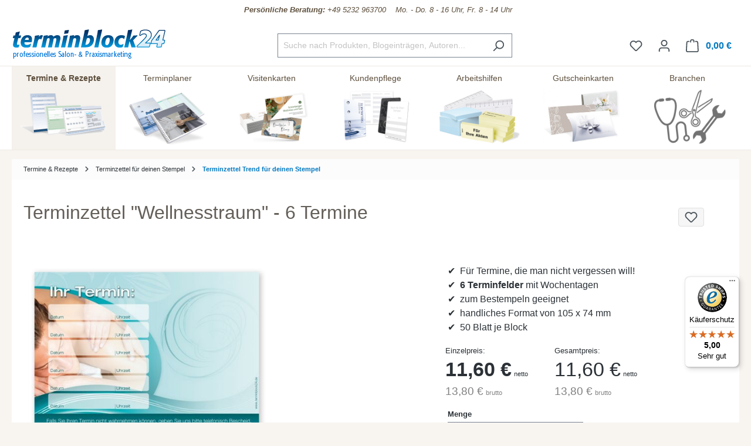

--- FILE ---
content_type: text/html; charset=UTF-8
request_url: https://www.terminblock24.de/1215010631-terminzettel-wellnesstraum-6-termine
body_size: 29414
content:

<!DOCTYPE html>

<html lang="de-DE"
      itemscope="itemscope"
      itemtype="https://schema.org/WebPage">

                                    
    <head>
                                            <meta charset="utf-8">
            
                            <meta name="viewport"
                      content="width=device-width, initial-scale=1, shrink-to-fit=no">
            
                                <meta name="author"
                      content="">
                <meta name="robots"
                      content="index,follow">
                <meta name="revisit-after"
                      content="15 days">
                <meta name="keywords"
                      content="">
                <meta name="description"
                      content="100 x 70 mm, 50 Blatt je Block, zum Bestempeln">
            
    <meta property="f766bb14cccafbbe596d6a794e94044e" content="1">

            
                            <meta property="product:price:amount" content="11.6"/>
            
        <meta property="og:type"
          content="product">
    <meta property="og:site_name"
          content="terminblock24">
    <meta property="og:url"
          content="https://www.terminblock24.de/1215010631-terminzettel-wellnesstraum-6-termine">
    <meta property="og:title"
          content="Terminzettel &quot;Wellnesstraum&quot; - 6 Termine | 1215010631">

    <meta property="og:description"
          content="100 x 70 mm, 50 Blatt je Block, zum Bestempeln">
    <meta property="og:image"
          content="https://www.terminblock24.de/media/89/10/29/1648720172/1215010631_1.jpg?ts=1673852092">

    
            <meta property="product:price:amount"
          content="10">
    <meta property="product:price:currency"
          content="EUR">
    <meta property="product:product_link"
          content="https://www.terminblock24.de/1215010631-terminzettel-wellnesstraum-6-termine">

    <meta name="twitter:card"
          content="product">
    <meta name="twitter:site"
          content="terminblock24">
    <meta name="twitter:title"
          content="Terminzettel &quot;Wellnesstraum&quot; - 6 Termine | 1215010631">
    <meta name="twitter:description"
          content="100 x 70 mm, 50 Blatt je Block, zum Bestempeln">
    <meta name="twitter:image"
          content="https://www.terminblock24.de/media/89/10/29/1648720172/1215010631_1.jpg?ts=1673852092">



                                <meta itemprop="copyrightHolder"
                      content="terminblock24">
                <meta itemprop="copyrightYear"
                      content="">
                <meta itemprop="isFamilyFriendly"
                      content="true">
                <meta itemprop="image"
                      content="https://www.terminblock24.de/media/c0/b9/d3/1648454948/tb24-logo.png?ts=1674624568">
            

                
                                            <meta name="theme-color"
                      content="#fff">
                            
                                                

                    <link rel="shortcut icon"
                  href="https://www.terminblock24.de/media/19/b3/0b/1648454858/tb24-icon.png?ts=1674624568">
        
                                <link rel="apple-touch-icon"
                  sizes="180x180"
                  href="https://www.terminblock24.de/media/19/b3/0b/1648454858/tb24-icon.png?ts=1674624568">
                    
            
    
    <link rel="canonical" href="https://www.terminblock24.de/1215010631-terminzettel-wellnesstraum-6-termine">

                    <title itemprop="name">Terminzettel &quot;Wellnesstraum&quot; - 6 Termine | 1215010631</title>
        
                                                                                    <link rel="stylesheet"
                      href="https://www.terminblock24.de/theme/4dbbbc1adb31725f684d799a0640a183/css/all.css?1769257464">
                                    

    <link href="https://www.terminblock24.de/bundles/nb24theme/static/fontawesome/css/all.min.css?1768986184" rel="stylesheet">
    <link href="https://www.terminblock24.de/bundles/nb24theme/static/js/jQuery-ui-1.13.2/jquery-ui.min.css?1768986184" rel="stylesheet">


    <link rel="stylesheet" href="https://www.terminblock24.de/bundles/nb24articles/static/dropzone-5.9.3/min/dropzone.min.css?1768986184">


        <link href="https://www.terminblock24.de/bundles/nb24designer/static/css/fonts.min.css?1768986184" rel="stylesheet">

                        <script>
        window.features = {"V6_5_0_0":true,"v6.5.0.0":true,"V6_6_0_0":true,"v6.6.0.0":true,"V6_7_0_0":false,"v6.7.0.0":false,"DISABLE_VUE_COMPAT":false,"disable.vue.compat":false,"ACCESSIBILITY_TWEAKS":false,"accessibility.tweaks":false,"ADMIN_VITE":false,"admin.vite":false};
    </script>
        
                            <script type="text/javascript">
        var _paq = window._paq || [];
    var ironMatomoDataLayer = {
        'matomoUrl': "https://statistik.notizblock24.de/",
        'matomoScript': "matomo.js",
        'siteId': "5",
        'cookieDomain': "*.terminblock24.de",
        'startTracking': "3",
        'cookieName': "",
        'cookieValue': "",
        'cookieValueAsRegex': "",
        'requireCookieConsent': "",
        'conversionFirstReferrer': "",
        'track': [],
        'trackLast': [],
    };
                ironMatomoDataLayer.track.push(['setCookieDomain', "*.terminblock24.de"]);
                            
ironMatomoDataLayer.track.push(['setEcommerceView',"1215010631","Terminzettel &quot;Wellnesstraum&quot; - 6 Termine","Terminzettel Trend für deinen Stempel",10.00]);
            ironMatomoDataLayer.trackLast.push(['trackPageView']);
    ironMatomoDataLayer.trackLast.push(['enableLinkTracking']);
    ironMatomoDataLayer.trackLast.push(['setTrackerUrl', ironMatomoDataLayer.matomoUrl + 'matomo.php']);
    ironMatomoDataLayer.trackLast.push(['setSiteId', ironMatomoDataLayer.siteId]);
    </script>
    
                            <script>
        dataLayer = window.dataLayer || [];
        // Clear the previous ecommerce object
        dataLayer.push({ ecommerce: null });
        // Push regular datalayer
        dataLayer.push({"pageTitle":"Terminzettel \"Wellnesstraum\" - 6 Termine | 1215010631","pageSubCategory":"","pageCategoryID":"","pageSubCategoryID":"","pageCountryCode":"de-DE","pageLanguageCode":"Deutsch","pageVersion":1,"pageTestVariation":"1","pageValue":1,"pageAttributes":"1","pageCategory":"Product","productID":"6d478cf941524f609a070b7fb7c8e207","parentProductID":null,"productName":"Terminzettel \"Wellnesstraum\" - 6 Termine","productPrice":"10.00","productEAN":"4260184866458","productSku":"1215010631","productManufacturerNumber":"","productCategory":"Terminzettel Trend f\u00fcr deinen Stempel","productCategoryID":"2b456a387e054c8f88fd6a14314ada6c","productCurrency":"EUR","visitorLoginState":"Logged Out","visitorType":"NOT LOGGED IN","visitorLifetimeValue":0,"visitorExistingCustomer":"No"});
                // Push new GA4 tags
        dataLayer.push({"event":"view_item","ecommerce":{"currency":"EUR","value":10,"items":[{"item_name":"Terminzettel \"Wellnesstraum\" - 6 Termine","item_id":"1215010631","price":10,"index":0,"item_list_name":"Category","quantity":1,"item_category":"Terminzettel Trend f\u00fcr deinen Stempel","item_list_id":"2b456a387e054c8f88fd6a14314ada6c"}]}});
                            var google_tag_params = {"ecomm_pagetype":"product","ecomm_pcat":["Terminzettel Trend f\u00fcr deinen Stempel"],"ecomm_prodid":"1215010631","ecomm_pname":"Terminzettel \"Wellnesstraum\" - 6 Termine","ecomm_pvalue":10,"ecomm_totalvalue":10};
            dataLayer.push ({
                'event':'remarketingTriggered',
                'google_tag_params': window.google_tag_params
            });
            </script>
            
                        
                        <script>
                    var googleTagManagerFunction = function(w,d,s,l,i){w[l]=w[l]||[];w[l].push({'gtm.start':
                            new Date().getTime(),event:'gtm.js'});var f=d.getElementsByTagName(s)[0],
                        j=d.createElement(s),dl=l!='dataLayer'?'&l='+l:'';j.async=true;j.src=
                        'https://www.googletagmanager.com/gtm.js?id='+i+dl;f.parentNode.insertBefore(j,f);
                    };

                    setTimeout(() => {
                        googleTagManagerFunction(window,document,'script','dataLayer','GTM-P47NR2W');
                    }, 3000);
            </script>
                        
                                
                <script>
            window.dataLayer = window.dataLayer || [];
            function gtag() { dataLayer.push(arguments); }

            (() => {
                const analyticsStorageEnabled = document.cookie.split(';').some((item) => item.trim().includes('dtgsAllowGtmTracking=1'));
                const adsEnabled = document.cookie.split(';').some((item) => item.trim().includes('google-ads-enabled=1'));

                // Always set a default consent for consent mode v2
                gtag('consent', 'default', {
                    'ad_user_data': adsEnabled ? 'granted' : 'denied',
                    'ad_storage': adsEnabled ? 'granted' : 'denied',
                    'ad_personalization': adsEnabled ? 'granted' : 'denied',
                    'analytics_storage': analyticsStorageEnabled ? 'granted' : 'denied'
                });
            })();
        </script>
            



    
                                        <script>
                    window.dataLayer = window.dataLayer || [];

                    const adStorageState = (document.cookie.indexOf('cookie-consent-plus-gcm-ad-storage') !== -1 ? 'granted' : 'denied');
                    const adUserDataState = (document.cookie.indexOf('cookie-consent-plus-gcm-ad-user-data') !== -1 ? 'granted' : 'denied');
                    const adPersonalizationState = (document.cookie.indexOf('cookie-consent-plus-gcm-ad-personalization') !== -1 ? 'granted' : 'denied');
                    const analyticsStorageState = (document.cookie.indexOf('cookie-consent-plus-gcm-analytics-storage') !== -1 ? 'granted' : 'denied');

                    // Default consent
                    dataLayer.push('consent', 'default', {
                        'ad_storage': adStorageState,
                        'ad_user_data': adUserDataState,
                        'ad_personalization': adPersonalizationState,
                        'analytics_storage': analyticsStorageState
                    });

                    // Consent Update
                    function consentUpdate(type,state) {
                        dataLayer.push('consent', 'update', {
                            type: state
                        });
                    }
                </script>
                                        <script>

            
            // Google Consent
                            if (document.cookie.indexOf('cookie-consent-plus-gcm-ad-storage') !== -1) {
                    consentUpdate('ad_storage','granted');
                }
                if (document.cookie.indexOf('cookie-consent-plus-gcm-ad-user-data') !== -1) {
                    consentUpdate('ad_user_data','granted');
                }
                if (document.cookie.indexOf('cookie-consent-plus-gcm-ad-personalization') !== -1) {
                    consentUpdate('ad_personalization','granted');
                }
                if (document.cookie.indexOf('cookie-consent-plus-gcm-analytics-storage') !== -1) {
                    consentUpdate('analytics_storage','granted');
                }
            
            // Events

            var cookieConsentPlusAcceptEvent = function() {
                                                                            consentUpdate('ad_storage','granted');
                                                                consentUpdate('ad_user_data','granted');
                                                                consentUpdate('ad_personalization','granted');
                                                                consentUpdate('analytics_storage','granted');
                                                }

            var cookieConsentPlusSaveEvent = function() {
                                                                            consentUpdate('ad_storage','denied');
                                                                consentUpdate('ad_user_data','denied');
                                                                consentUpdate('ad_personalization','denied');
                                                                consentUpdate('analytics_storage','denied');
                                                }

            var cookieConsentPlusDenyEvent = function() {
                                                                            consentUpdate('ad_storage','denied');
                                                                consentUpdate('ad_user_data','denied');
                                                                consentUpdate('ad_personalization','denied');
                                                                consentUpdate('analytics_storage','denied');
                                                }
        </script>
    

                
                            
            
                
                                    <script>
                    window.useDefaultCookieConsent = true;
                </script>
                    
                                <script>
                window.activeNavigationId = '2b456a387e054c8f88fd6a14314ada6c';
                window.router = {
                    'frontend.cart.offcanvas': '/checkout/offcanvas',
                    'frontend.cookie.offcanvas': '/cookie/offcanvas',
                    'frontend.checkout.finish.page': '/checkout/finish',
                    'frontend.checkout.info': '/widgets/checkout/info',
                    'frontend.menu.offcanvas': '/widgets/menu/offcanvas',
                    'frontend.cms.page': '/widgets/cms',
                    'frontend.cms.navigation.page': '/widgets/cms/navigation',
                    'frontend.account.addressbook': '/widgets/account/address-book',
                    'frontend.country.country-data': '/country/country-state-data',
                    'frontend.app-system.generate-token': '/app-system/Placeholder/generate-token',
                    };
                window.salesChannelId = 'b9c11c338d4e4232897ee005304444ac';
            </script>
        
                                <script>
                
                window.breakpoints = {"xs":0,"sm":576,"md":768,"lg":992,"xl":1200,"xxl":1400};
            </script>
        
                                    <script>
                    window.customerLoggedInState = 0;

                    window.wishlistEnabled = 1;
                </script>
                    
                            <script src="https://www.terminblock24.de/bundles/nb24theme/static/js/jquery-3.6.3.min.js?1768986184" defer></script>
    <script src="https://www.terminblock24.de/bundles/nb24theme/static/js/jQuery-ui-1.13.2/jquery-ui.min.js?1768986184" defer></script>
    <script src="https://www.terminblock24.de/bundles/nb24theme/static/js/jquery.ui.touch-punch.min.js?1768986184" defer></script>

        <script type="application/ld+json">
        {
                            "@context": "https://schema.org/Offer",
                "@type": "Offer",
                "price": "13,80 €",
                "priceValidUntil": "2026-02-08",
                "priceCurrency": "EUR",
                "productID": "6d478cf941524f609a070b7fb7c8e207",
                "sku": "1215010631",
                "description": "100 x 70 mm, 50 Blatt je Block, zum Bestempeln",
                "title": "Terminzettel &quot;Wellnesstraum&quot; - 6 Termine | 1215010631",
                            "openGraph": {
                    "url": "https://www.terminblock24.de/detail/6d478cf941524f609a070b7fb7c8e207",
                    "site_name": "terminblock24",
                    "titel": "Terminzettel &quot;Wellnesstraum&quot; - 6 Termine | 1215010631",
                    "description": "100 x 70 mm, 50 Blatt je Block, zum Bestempeln"
                },
                "copyrightHolder": "terminblock24",
                "copyrightYear": "",
                "isFamilyFriendly": "true"
        }
    </script>

        <script src="https://plugin-api-4.nytroseo.com/api/site/b4bee797-900d-431c-a276-d9f057e20884/nytroseo.min.js"></script>


    <script src="https://www.terminblock24.de/bundles/nb24articles/static/dropzone-5.9.3/min/dropzone.min.js?1768986184" defer></script>


            <script src="https://www.terminblock24.de/bundles/nb24designer/static/js/fine-uploader/fine-uploader.core.js?1768986184" defer></script>
        <script src="https://www.terminblock24.de/bundles/nb24designer/static/js/slick/slick.min.js?1768986184" defer></script>
        <script src="https://www.terminblock24.de/bundles/nb24designer/static/js/svg/svg.js?1768986184" defer></script>
        <script src="https://www.terminblock24.de/bundles/nb24designer/static/js/jquery.singlePageNav.min.js?1768986184" defer></script>
        <script src="https://www.terminblock24.de/bundles/nb24designer/static/js/jquery.magnific-popup.js?1768986184" defer></script>
        <script src="https://www.terminblock24.de/bundles/nb24designer/static/js/jquery.designer.js?1769257343" defer></script>
        <script src="https://www.terminblock24.de/bundles/nb24designer/static/js/jquery.colorpickle.js?1768986184" defer></script>
    
                            <script>
                window.themeAssetsPublicPath = 'https://www.terminblock24.de/theme/e139fb65c6e04365b0a47d7a877f1a1d/assets/';
            </script>
        
                                                                <script>
                        window.themeJsPublicPath = 'https://www.terminblock24.de/theme/4dbbbc1adb31725f684d799a0640a183/js/';
                    </script>
                                            <script type="text/javascript" src="https://www.terminblock24.de/theme/4dbbbc1adb31725f684d799a0640a183/js/storefront/storefront.js?1769257464" defer></script>
                                            <script type="text/javascript" src="https://www.terminblock24.de/theme/4dbbbc1adb31725f684d799a0640a183/js/n-b24-articles/n-b24-articles.js?1769257464" defer></script>
                                            <script type="text/javascript" src="https://www.terminblock24.de/theme/4dbbbc1adb31725f684d799a0640a183/js/n-b24-designer/n-b24-designer.js?1769257464" defer></script>
                                            <script type="text/javascript" src="https://www.terminblock24.de/theme/4dbbbc1adb31725f684d799a0640a183/js/n-b24-basics/n-b24-basics.js?1769257464" defer></script>
                                            <script type="text/javascript" src="https://www.terminblock24.de/theme/4dbbbc1adb31725f684d799a0640a183/js/dtgs-google-tag-manager-sw6/dtgs-google-tag-manager-sw6.js?1769257464" defer></script>
                                            <script type="text/javascript" src="https://www.terminblock24.de/theme/4dbbbc1adb31725f684d799a0640a183/js/iron-matomo/iron-matomo.js?1769257464" defer></script>
                                            <script type="text/javascript" src="https://www.terminblock24.de/theme/4dbbbc1adb31725f684d799a0640a183/js/swag-pay-pal/swag-pay-pal.js?1769257464" defer></script>
                                            <script type="text/javascript" src="https://www.terminblock24.de/theme/4dbbbc1adb31725f684d799a0640a183/js/n-b24-matomo/n-b24-matomo.js?1769257464" defer></script>
                                            <script type="text/javascript" src="https://www.terminblock24.de/theme/4dbbbc1adb31725f684d799a0640a183/js/loyxx-s-w6-conversion-checkout/loyxx-s-w6-conversion-checkout.js?1769257464" defer></script>
                                            <script type="text/javascript" src="https://www.terminblock24.de/theme/4dbbbc1adb31725f684d799a0640a183/js/sas-blog-module/sas-blog-module.js?1769257464" defer></script>
                                            <script type="text/javascript" src="https://www.terminblock24.de/theme/4dbbbc1adb31725f684d799a0640a183/js/eightworks-cookie-consent-plus6/eightworks-cookie-consent-plus6.js?1769257464" defer></script>
                                            <script type="text/javascript" src="https://www.terminblock24.de/theme/4dbbbc1adb31725f684d799a0640a183/js/nds-banner-plugin/nds-banner-plugin.js?1769257464" defer></script>
                                            <script type="text/javascript" src="https://www.terminblock24.de/theme/4dbbbc1adb31725f684d799a0640a183/js/stripe-payments-app/stripe-payments-app.js?1769257464" defer></script>
                                            <script type="text/javascript" src="https://www.terminblock24.de/theme/4dbbbc1adb31725f684d799a0640a183/js/n-b24-theme/n-b24-theme.js?1769257464" defer></script>
                                                        

    
    
    

        </head>


        
        
                
    <body class="    is-notizblock24-product-page  live-chat ">

            <div class="skip-to-content bg-primary-subtle text-primary-emphasis visually-hidden-focusable overflow-hidden">
            <div class="container d-flex justify-content-center">
                <a href="#content-main" class="skip-to-content-link d-inline-flex text-decoration-underline m-1 p-2 fw-bold gap-2">
                    Zum Hauptinhalt springen
                </a>
            </div>
        </div>
    
            
            
                
                
                                <noscript class="noscript-main">
                
    <div role="alert"
                  class="alert alert-info alert-has-icon">
                                                                        
                                                            <span class="icon icon-info">
                        <svg xmlns="http://www.w3.org/2000/svg" xmlns:xlink="http://www.w3.org/1999/xlink" width="24" height="24" viewBox="0 0 24 24"><defs><path d="M12 7c.5523 0 1 .4477 1 1s-.4477 1-1 1-1-.4477-1-1 .4477-1 1-1zm1 9c0 .5523-.4477 1-1 1s-1-.4477-1-1v-5c0-.5523.4477-1 1-1s1 .4477 1 1v5zm11-4c0 6.6274-5.3726 12-12 12S0 18.6274 0 12 5.3726 0 12 0s12 5.3726 12 12zM12 2C6.4772 2 2 6.4772 2 12s4.4772 10 10 10 10-4.4772 10-10S17.5228 2 12 2z" id="icons-default-info" /></defs><use xlink:href="#icons-default-info" fill="#758CA3" fill-rule="evenodd" /></svg>
        </span>
                                                        
                                    
                    <div class="alert-content-container">
                                                    
                                                        <div class="alert-content">                                                    Um unseren Shop in vollem Umfang nutzen zu können, empfehlen wir dir Javascript in deinem Browser zu aktivieren.
                                                                </div>                
                                                                </div>
            </div>
            </noscript>
        
    
    <!-- Google Tag Manager Noscript -->
            <noscript class="noscript-gtm">
            <iframe src="https://www.googletagmanager.com/ns.html?id=GTM-P47NR2W"
                    height="0"
                    width="0"
                    style="display:none;visibility:hidden">
            </iframe>
        </noscript>
        <!-- End Google Tag Manager Noscript -->


                        
    
    <div class="designer-window" style="display:none">

        <div class="designer-window-loader">
                        <svg version="1.1" id="Ebene_1" xmlns="http://www.w3.org/2000/svg" xmlns:xlink="http://www.w3.org/1999/xlink" x="0px" y="0px"
                 width="100px" height="100px" viewBox="0 0 1417.32 1417.32" enable-background="new 0 0 1417.32 1417.32"
                 xml:space="preserve">
                <g>
                    <defs>
                        <path id="SVGID_1_" d="M200.555,70.863c-71.626,0-129.689,58.064-129.689,129.689v1016.214
                            c0,71.625,58.063,129.688,129.689,129.688h1016.212c71.625,0,129.689-58.063,129.689-129.688V200.552
                            c0-71.625-58.064-129.689-129.689-129.689H200.555z"/>
                    </defs>
                    <use xlink:href="#SVGID_1_"  overflow="visible" fill="#C0B399"/>
                    <clipPath id="SVGID_2_">
                        <use xlink:href="#SVGID_1_"  overflow="visible"/>
                    </clipPath>
                    <rect x="70.866" y="70.863" clip-path="url(#SVGID_2_)" fill="#C0B399" width="1275.591" height="1275.591"/>
                </g>
                <g>
                    <defs>
                        <rect id="SVGID_3_" y="-0.003" width="1417.323" height="1417.323"/>
                    </defs>
                    <clipPath id="SVGID_4_">
                        <use xlink:href="#SVGID_3_"  overflow="visible"/>
                    </clipPath>
                    <path clip-path="url(#SVGID_4_)" fill="#FFFFFF" d="M697.47,393.356c1.429-0.771,2.724-1.777,3.811-3.128
                c3.381-4.202,3.537-10.152,3.679-15.29c0.618-22.333,8.445-43.962,17.818-65.215c2.128-4.825,17.116-7.827,23.987-5.443
                c5.124,1.778,9.867,13.902,9.209,20.895c-0.759,8.061-4.157,15.662-7.888,22.748c-0.449,0.855-0.898,1.71-1.386,2.545
                c-0.29,0.498-0.749,1.285-0.668,1.886c0.144,1.056,1.575,0.316,2.243,0.153c3.434-0.84,6.841-1.78,10.257-2.685
                c4.194-1.112,8.381-2.25,12.565-3.396c47.486-12.995,96.979-23.92,146.472-23.268c47.254,0.622,94.374,11.684,138.072,29.347
                c87.747,35.466,107.862,148.134,84.612,230.424c-8.753,30.982-27.835,53.809-46.738,78.916
                c-17.731,23.55-19.926,53.827-17.955,82.271c0.054,0.79,0.107,1.606-0.16,2.353c-1.188,3.321-6.178,4.548-9.152,5.532
                c-4.232,1.399-8.621,2.258-12.989,3.112c-41.017,8.015-82.155,15.872-123.795,19.443c-32.979,2.83-66.329,2.945-99.154-1.683
                c-6.584-0.929-13.141-2.048-19.656-3.372c-3.682-0.749-12.642-2.095-13.881-6.594c-0.272-0.989,3.326-2.24,5.985-3.335
                c11.813-4.861,23.308-10.409,34.488-16.579c4.153-2.291,8.302-4.585,12.265-7.199c2.988-1.968,5.84-4.166,8.719-6.288
                c0.541-0.368,1.293-0.747,1.609-1.349c0.099-0.188,0.152-0.394,0.015-0.575c-0.323-0.427-1.409,0.004-1.807,0.126
                c-1.254,0.382-2.482,0.838-3.749,1.215c-3.154,0.94-6.297,1.914-9.429,2.925c-6.264,2.022-12.48,4.186-18.646,6.488
                c-6.104,2.281-12.146,4.74-18.118,7.341c-0.937,0.407-1.87,0.819-2.803,1.235c-5.835,2.599-11.81,4.888-17.771,7.228
                c-0.308,0.12-0.615,0.241-0.924,0.362c-31.995,12.53-64.501,23.647-98.007,31.401c-2.448,0.566-4.9,1.123-7.355,1.662
                c-6.866,1.507-13.757,2.896-20.672,4.166c-16.825,3.091-33.782,5.468-50.811,7.096c-17.147,1.638-34.363,2.518-51.587,2.628
                c-17.482,0.11-34.97-0.571-52.391-2.032c-3.263-0.272-6.524-0.574-9.782-0.902c-52.106-5.241-103.093-15.863-149.628-41.341
                c-28.936-15.842-53.933-38.118-68.556-68.156c-7.487-15.378-11.445-32.828-8.919-49.743c4.788-32.071,31.333-57.336,53.09-79.358
                c28.388-28.732,60.393-54.483,95.139-75.145c43.126-25.645,90.099-42.726,138.309-56.056
                c42.217-11.674,84.963-22.96,127.846-31.907C687.917,395.852,693.271,395.62,697.47,393.356"/>
                    <path clip-path="url(#SVGID_4_)" fill="#FFFFFF" d="M774.436,1000.644c26.171-19.375,52.395-20.891,79.162-6.737
                c31.201,16.497,62.049,33.668,92.894,50.83c11.753,6.539,24.19,14.652,36.255,4.225c6.206-5.364,10.669-15.944,10.893-24.301
                c0.357-13.417-9.975-21.093-29.255-26.603c17.793-8.775,36.758-2.332,48.539,16.494c12.862,20.554,9.832,46.188-8.091,66.351
                c-21.09,23.728-49.401,30.636-79.286,32.487c-55.969,3.471-106.518-11.733-150.895-46.558
                c-52.305,39.423-110.295,54.572-174.587,43.416c-23.023-3.995-43.386-13.494-58.486-32.221
                c-15.481-19.198-17.744-44.56-5.642-63.666c11.398-17.999,27.745-23.963,51.247-17.378c-6.285,1.994-11.115,3.022-15.51,5.015
                c-14.812,6.714-21.548,24.099-14.812,37.444c6.946,13.761,21.448,18.032,36.87,9.708c32.647-17.627,64.829-36.12,97.508-53.689
                C719.438,980.3,747.366,979.853,774.436,1000.644"/>
                </g>
            </svg>
                        <div id="loader" class="lds-ellipsis"><div></div><div></div><div></div><div></div></div>
        </div>

    </div>
            
                        
                    
            <header class="header-main">
                                    <div class="container">
                                        <div class="top-bar d-none d-lg-block">
        <nav class="top-bar-nav" style="justify-content: center; padding:6px 0 10px; ">
            <div class="nummer--shop" style="border-bottom: solid 0px #f2f2f2;">

                <div class="nummer--link">
                    <a href="tel:+49 5232 963700" aria-label="Kundenservice" style="color:#5e503e; font-size: 13px; font-style: italic">
                        <div class="nummer--shop-show-nummer">
                            <b><i class="fal fa-phone"></i> &nbsp; Persönliche Beratung:</b> +49 5232 963700
                            &nbsp;&nbsp;&nbsp;Mo. - Do. 8 - 16 Uhr, Fr. 8 - 14 Uhr</div>
                    </a>
                </div>
            </div>
        </nav>
    </div>
    
            <div class="row align-items-center header-row">
                            <div class="col-12 col-lg-auto header-logo-col">
                        <div class="header-logo-main">
                    <a class="header-logo-main-link"
               href="/"
               title="Zur Startseite gehen">
                                    <picture class="header-logo-picture">
                                                                            
                                                                            
                                                                                    <img src="https://www.terminblock24.de/media/c0/b9/d3/1648454948/tb24-logo.png?ts=1674624568"
                                     alt="Zur Startseite gehen"
                                     class="img-fluid header-logo-main-img">
                                                                        </picture>
                            </a>
            </div>
                </div>
            
                            <div class="col-12 order-2 col-sm order-sm-1 header-search-col">
                    <div class="row">
                        <div class="col-sm-auto d-none d-sm-block d-lg-none">
                                                            <div class="nav-main-toggle">
                                                                            <button
                                            class="btn nav-main-toggle-btn header-actions-btn"
                                            type="button"
                                            data-off-canvas-menu="true"
                                            aria-label="Menü"
                                        >
                                                                                                    <span class="icon icon-stack">
                        <svg xmlns="http://www.w3.org/2000/svg" xmlns:xlink="http://www.w3.org/1999/xlink" width="24" height="24" viewBox="0 0 24 24"><defs><path d="M3 13c-.5523 0-1-.4477-1-1s.4477-1 1-1h18c.5523 0 1 .4477 1 1s-.4477 1-1 1H3zm0-7c-.5523 0-1-.4477-1-1s.4477-1 1-1h18c.5523 0 1 .4477 1 1s-.4477 1-1 1H3zm0 14c-.5523 0-1-.4477-1-1s.4477-1 1-1h18c.5523 0 1 .4477 1 1s-.4477 1-1 1H3z" id="icons-default-stack" /></defs><use xlink:href="#icons-default-stack" fill="#758CA3" fill-rule="evenodd" /></svg>
        </span>
                                                                                        </button>
                                                                    </div>
                                                    </div>
                        <div class="col">
                            
                <div class="collapse"
         id="searchCollapse">
        <div class="header-search">
                            <form action="/search"
                      method="get"
                      data-search-widget="true"
                      data-search-widget-options="{&quot;searchWidgetMinChars&quot;:3}"
                      data-url="/suggest?search="
                      class="header-search-form">
                                                                    <div class="input-group">
                                                            <input type="search"
                                       name="search"
                                       class="form-control header-search-input"
                                       autocomplete="off"
                                       autocapitalize="off"
                                       placeholder="Suche nach Produkten, Blogeinträgen, Autoren..."
                                       aria-label="Suche nach Produkten, Blogeinträgen, Autoren..."
                                       value=""
                                >
                            
                                                            <button type="submit"
                                        class="btn header-search-btn"
                                        aria-label="Suchen">
                                    <span class="header-search-icon">
                                                <span class="icon icon-search">
                        <svg xmlns="http://www.w3.org/2000/svg" xmlns:xlink="http://www.w3.org/1999/xlink" width="24" height="24" viewBox="0 0 24 24"><defs><path d="M10.0944 16.3199 4.707 21.707c-.3905.3905-1.0237.3905-1.4142 0-.3905-.3905-.3905-1.0237 0-1.4142L8.68 14.9056C7.6271 13.551 7 11.8487 7 10c0-4.4183 3.5817-8 8-8s8 3.5817 8 8-3.5817 8-8 8c-1.8487 0-3.551-.627-4.9056-1.6801zM15 16c3.3137 0 6-2.6863 6-6s-2.6863-6-6-6-6 2.6863-6 6 2.6863 6 6 6z" id="icons-default-search" /></defs><use xlink:href="#icons-default-search" fill="#758CA3" fill-rule="evenodd" /></svg>
        </span>
                                        </span>
                                </button>
                                                    </div>
                    
                                    </form>
                    </div>
    </div>

                            </div>
                    </div>
                </div>
            
                            <div class="col-12 order-1 col-sm-auto order-sm-2 header-actions-col">
                    <div class="row g-0">
                                                    <div class="col d-sm-none">
                                <div class="menu-button">
                                                                            <button
                                            class="btn nav-main-toggle-btn header-actions-btn"
                                            type="button"
                                            data-off-canvas-menu="true"
                                            aria-label="Menü"
                                        >
                                                                                                    <span class="icon icon-stack">
                        <svg xmlns="http://www.w3.org/2000/svg" xmlns:xlink="http://www.w3.org/1999/xlink" width="24" height="24" viewBox="0 0 24 24"><use xlink:href="#icons-default-stack" fill="#758CA3" fill-rule="evenodd" /></svg>
        </span>
                                                                                        </button>
                                                                    </div>
                            </div>
                        
                                                    <div class="col-auto d-sm-none">
                                <div class="search-toggle">
                                    <button class="btn header-actions-btn search-toggle-btn js-search-toggle-btn collapsed"
                                            type="button"
                                            data-bs-toggle="collapse"
                                            data-bs-target="#searchCollapse"
                                            aria-expanded="false"
                                            aria-controls="searchCollapse"
                                            aria-label="Suchen">
                                                <span class="icon icon-search">
                        <svg xmlns="http://www.w3.org/2000/svg" xmlns:xlink="http://www.w3.org/1999/xlink" width="24" height="24" viewBox="0 0 24 24"><use xlink:href="#icons-default-search" fill="#758CA3" fill-rule="evenodd" /></svg>
        </span>
                                        </button>
                                </div>
                            </div>
                        
                                                                                    <div class="col-auto">
                                    <div class="header-wishlist">
                                        <a class="btn header-wishlist-btn header-actions-btn"
                                           href="/wishlist"
                                           title="Merkzettel"
                                           aria-label="Merkzettel">
                                                
            <span class="header-wishlist-icon">
                    <span class="icon icon-heart">
                        <svg xmlns="http://www.w3.org/2000/svg" xmlns:xlink="http://www.w3.org/1999/xlink" width="24" height="24" viewBox="0 0 24 24"><defs><path d="M20.0139 12.2998c1.8224-1.8224 1.8224-4.7772 0-6.5996-1.8225-1.8225-4.7772-1.8225-6.5997 0L12 7.1144l-1.4142-1.4142c-1.8225-1.8225-4.7772-1.8225-6.5997 0-1.8224 1.8224-1.8224 4.7772 0 6.5996l7.519 7.519a.7.7 0 0 0 .9899 0l7.5189-7.519zm1.4142 1.4142-7.519 7.519c-1.0543 1.0544-2.7639 1.0544-3.8183 0L2.572 13.714c-2.6035-2.6035-2.6035-6.8245 0-9.428 2.6035-2.6035 6.8246-2.6035 9.4281 0 2.6035-2.6035 6.8246-2.6035 9.428 0 2.6036 2.6035 2.6036 6.8245 0 9.428z" id="icons-default-heart" /></defs><use xlink:href="#icons-default-heart" fill="#758CA3" fill-rule="evenodd" /></svg>
        </span>
            </span>
    
    
    
    <span class="badge bg-primary header-wishlist-badge"
          id="wishlist-basket"
          data-wishlist-storage="true"
          data-wishlist-storage-options="{&quot;listPath&quot;:&quot;\/wishlist\/list&quot;,&quot;mergePath&quot;:&quot;\/wishlist\/merge&quot;,&quot;pageletPath&quot;:&quot;\/wishlist\/merge\/pagelet&quot;}"
          data-wishlist-widget="true"
          data-wishlist-widget-options="{&quot;showCounter&quot;:true}"
    ></span>
                                        </a>
                                    </div>
                                </div>
                                                    
                                                    <div class="col-auto">
                                <div class="account-menu">
                                        <div class="dropdown">
                    <button class="btn account-menu-btn header-actions-btn"
                    type="button"
                    id="accountWidget"
                    data-account-menu="true"
                    data-bs-toggle="dropdown"
                    aria-haspopup="true"
                    aria-expanded="false"
                    aria-label="Dein Kundenkonto"
                    title="Dein Kundenkonto">
                        <span class="icon icon-avatar">
                        <svg xmlns="http://www.w3.org/2000/svg" xmlns:xlink="http://www.w3.org/1999/xlink" width="24" height="24" viewBox="0 0 24 24"><defs><path d="M12 3C9.7909 3 8 4.7909 8 7c0 2.2091 1.7909 4 4 4 2.2091 0 4-1.7909 4-4 0-2.2091-1.7909-4-4-4zm0-2c3.3137 0 6 2.6863 6 6s-2.6863 6-6 6-6-2.6863-6-6 2.6863-6 6-6zM4 22.099c0 .5523-.4477 1-1 1s-1-.4477-1-1V20c0-2.7614 2.2386-5 5-5h10.0007c2.7614 0 5 2.2386 5 5v2.099c0 .5523-.4477 1-1 1s-1-.4477-1-1V20c0-1.6569-1.3431-3-3-3H7c-1.6569 0-3 1.3431-3 3v2.099z" id="icons-default-avatar" /></defs><use xlink:href="#icons-default-avatar" fill="#758CA3" fill-rule="evenodd" /></svg>
        </span>
                </button>
        
                    <div class="dropdown-menu dropdown-menu-end account-menu-dropdown js-account-menu-dropdown"
                 aria-labelledby="accountWidget">
                

        
            <div class="offcanvas-header">
                            <button class="btn btn-light offcanvas-close js-offcanvas-close">
                                                    <span class="icon icon-x icon-sm">
                        <svg xmlns="http://www.w3.org/2000/svg" xmlns:xlink="http://www.w3.org/1999/xlink" width="24" height="24" viewBox="0 0 24 24"><defs><path d="m10.5858 12-7.293-7.2929c-.3904-.3905-.3904-1.0237 0-1.4142.3906-.3905 1.0238-.3905 1.4143 0L12 10.5858l7.2929-7.293c.3905-.3904 1.0237-.3904 1.4142 0 .3905.3906.3905 1.0238 0 1.4143L13.4142 12l7.293 7.2929c.3904.3905.3904 1.0237 0 1.4142-.3906.3905-1.0238.3905-1.4143 0L12 13.4142l-7.2929 7.293c-.3905.3904-1.0237.3904-1.4142 0-.3905-.3906-.3905-1.0238 0-1.4143L10.5858 12z" id="icons-default-x" /></defs><use xlink:href="#icons-default-x" fill="#758CA3" fill-rule="evenodd" /></svg>
        </span>
                        
                                            Menü schließen
                                    </button>
                    </div>
    
            <div class="offcanvas-body">
                <div class="account-menu">
                                    <div class="dropdown-header account-menu-header">
                    Dein Kundenkonto
                </div>
                    
                                    <div class="account-menu-login">
                    <a href="/account/login"
                       title="Anmelden"
                       class="btn btn-primary account-menu-login-button">
                        Anmelden
                    </a>

                    <div class="account-menu-register">
                        oder <a href="/account/login" title="Registrieren">Registrieren</a>
                    </div>
                </div>
                    
                    <div class="account-menu-links">
                    <div class="header-account-menu">
        <div class="card account-menu-inner">
                                        
                                                <div class="list-group list-group-flush account-aside-list-group">
                                                                                    <a href="/account"
                                   title="Übersicht"
                                   class="list-group-item list-group-item-action account-aside-item">
                                    Übersicht
                                </a>
                            
                                                            <a href="/account/profile"
                                   title="Persönliches Profil"
                                   class="list-group-item list-group-item-action account-aside-item">
                                    Persönliches Profil
                                </a>
                            
                                                            <a href="/account/address"
                                   title="Adressen"
                                   class="list-group-item list-group-item-action account-aside-item">
                                    Adressen
                                </a>
                            
                                                            <a href="/account/payment"
                                   title="Zahlungsarten"
                                   class="list-group-item list-group-item-action account-aside-item">
                                    Zahlungsarten
                                </a>
                            
                                                                <a href="/account/order"
                                   title="Bestellungen"
                                   class="list-group-item list-group-item-action account-aside-item">
                                    Bestellungen
                                </a>
                            

    <a href="/nb24/designer/layouts"
       title="Designer-Layouts"
       class="list-group-item list-group-item-action account-aside-item">
        Designer-Layouts
    </a>
                                            </div>
                            
                                                </div>
    </div>
            </div>
            </div>
        </div>
                </div>
            </div>
                                </div>
                            </div>
                        
                                                    <div class="col-auto">
                                <div
                                    class="header-cart"
                                    data-off-canvas-cart="true"
                                >
                                    <a class="btn header-cart-btn header-actions-btn"
                                       href="/checkout/cart"
                                       data-cart-widget="true"
                                       title="Warenkorb"
                                       aria-label="Warenkorb">
                                            <span class="header-cart-icon">
                <span class="icon icon-bag">
                        <svg xmlns="http://www.w3.org/2000/svg" xmlns:xlink="http://www.w3.org/1999/xlink" width="24" height="24" viewBox="0 0 24 24"><defs><path d="M5.892 3c.5523 0 1 .4477 1 1s-.4477 1-1 1H3.7895a1 1 0 0 0-.9986.9475l-.7895 15c-.029.5515.3946 1.0221.9987 1.0525h17.8102c.5523 0 1-.4477.9986-1.0525l-.7895-15A1 1 0 0 0 20.0208 5H17.892c-.5523 0-1-.4477-1-1s.4477-1 1-1h2.1288c1.5956 0 2.912 1.249 2.9959 2.8423l.7894 15c.0035.0788.0035.0788.0042.1577 0 1.6569-1.3432 3-3 3H3c-.079-.0007-.079-.0007-.1577-.0041-1.6546-.0871-2.9253-1.499-2.8382-3.1536l.7895-15C.8775 4.249 2.1939 3 3.7895 3H5.892zm4 2c0 .5523-.4477 1-1 1s-1-.4477-1-1V3c0-1.6569 1.3432-3 3-3h2c1.6569 0 3 1.3431 3 3v2c0 .5523-.4477 1-1 1s-1-.4477-1-1V3c0-.5523-.4477-1-1-1h-2c-.5523 0-1 .4477-1 1v2z" id="icons-default-bag" /></defs><use xlink:href="#icons-default-bag" fill="#758CA3" fill-rule="evenodd" /></svg>
        </span>
        </span>
        <span class="header-cart-total">
        0,00 € 
    </span>
                                    </a>
                                </div>
                            </div>
                                            </div>
                </div>
                    </div>
                        </div>
                            </header>
        

                
                                                    <div class="nav-main">
                                                <div class="main-navigation"
         id="mainNavigation"
         data-flyout-menu="true">

                    <div class="container">
                                    <nav class="nav main-navigation-menu"
                        itemscope="itemscope"
                        itemtype="http://schema.org/SiteNavigationElement">
                        
                                                                            
                                                    
                                                            
                                                                                                    
                                                                                                    
                                                                                                            <a class="nav-link main-navigation-link active"
                                           href="https://www.terminblock24.de/terminzettel-bedruckt-online-bestellen"
                                           itemprop="url"
                                           data-flyout-menu-trigger="70b145ab6d4242fba855c1c1a5443bc5"
                                           data-navigation-root="4cd93663af9a4800ba8f67e99a1dccf7"
                                                                                                                                      title="Termine &amp; Rezepte">
                                            <div class="main-navigation-link-text">
                                                <span itemprop="name">Termine &amp; Rezepte</span>
                                                <span itemprop="name"></span>
                                            </div>
                                            <div class="main-navigation-link-bild">

                                                                        
                        
                        
    
    
    
        
        
            <img src="https://www.terminblock24.de/media/1d/52/04/1648720076/navi-termine.png?ts=1673852083"                          alt="Termine &amp; Rezepte " title="Termine &amp; Rezepte " data-object-fit="cover" loading="lazy"        />
    
                                            </div>
                                        </a>
                                                                                                                                
                                                                                                    
                                                                                                    
                                                                                                            <a class="nav-link main-navigation-link"
                                           href="https://www.terminblock24.de/terminplaner"
                                           itemprop="url"
                                           data-flyout-menu-trigger="7781481674ed498f82fae9b700d1f258"
                                           data-navigation-root="4cd93663af9a4800ba8f67e99a1dccf7"
                                                                                                                                      title="Terminplaner">
                                            <div class="main-navigation-link-text">
                                                <span itemprop="name">Terminplaner</span>
                                                <span itemprop="name"></span>
                                            </div>
                                            <div class="main-navigation-link-bild">

                                                                        
                        
                        
    
    
    
        
                
        
                
                    
            <img src="https://www.terminblock24.de/media/2d/dd/00/1677499138/Navigation-Terminplaner.png?ts=1677499138"                             srcset="https://www.terminblock24.de/thumbnail/2d/dd/00/1677499138/Navigation-Terminplaner_1920x1920.png?ts=1677499138 1920w, https://www.terminblock24.de/thumbnail/2d/dd/00/1677499138/Navigation-Terminplaner_400x400.png?ts=1677499138 400w, https://www.terminblock24.de/thumbnail/2d/dd/00/1677499138/Navigation-Terminplaner_800x800.png?ts=1677499138 800w"                                 sizes="200px"
                                         alt="Terminplaner " title="Terminplaner " data-object-fit="cover" loading="lazy"        />
    
                                            </div>
                                        </a>
                                                                                                                                
                                                                                                    
                                                                                                    
                                                                                                            <a class="nav-link main-navigation-link"
                                           href="https://www.terminblock24.de/visitenkarten"
                                           itemprop="url"
                                           data-flyout-menu-trigger="9019c9cab2fd414dbf6b25c248a4bbaf"
                                           data-navigation-root="4cd93663af9a4800ba8f67e99a1dccf7"
                                                                                                                                      title="Visitenkarten">
                                            <div class="main-navigation-link-text">
                                                <span itemprop="name">Visitenkarten</span>
                                                <span itemprop="name"></span>
                                            </div>
                                            <div class="main-navigation-link-bild">

                                                                        
                        
                        
    
    
    
        
                
        
                
                    
            <img src="https://www.terminblock24.de/media/f4/d7/8b/1677065429/Navigation-VK.png?ts=1677065429"                             srcset="https://www.terminblock24.de/thumbnail/f4/d7/8b/1677065429/Navigation-VK_400x400.png?ts=1677065429 400w, https://www.terminblock24.de/thumbnail/f4/d7/8b/1677065429/Navigation-VK_800x800.png?ts=1677065429 800w, https://www.terminblock24.de/thumbnail/f4/d7/8b/1677065429/Navigation-VK_1920x1920.png?ts=1677065429 1920w"                                 sizes="200px"
                                         alt="Visitenkarten " title="Visitenkarten " data-object-fit="cover" loading="lazy"        />
    
                                            </div>
                                        </a>
                                                                                                                                
                                                                                                    
                                                                                                    
                                                                                                            <a class="nav-link main-navigation-link"
                                           href="https://www.terminblock24.de/visitenkarten-drucken-online-bestellen"
                                           itemprop="url"
                                           data-flyout-menu-trigger="2ba8a6c888f140c58481596e8b2da692"
                                           data-navigation-root="4cd93663af9a4800ba8f67e99a1dccf7"
                                                                                                                                      title="Kundenpflege">
                                            <div class="main-navigation-link-text">
                                                <span itemprop="name">Kundenpflege</span>
                                                <span itemprop="name"></span>
                                            </div>
                                            <div class="main-navigation-link-bild">

                                                                        
                        
                        
    
    
    
        
                
        
                
                    
            <img src="https://www.terminblock24.de/media/87/16/fd/1677065639/NavigationKundenpflege.png?ts=1677065639"                             srcset="https://www.terminblock24.de/thumbnail/87/16/fd/1677065639/NavigationKundenpflege_1920x1920.png?ts=1677065640 1920w, https://www.terminblock24.de/thumbnail/87/16/fd/1677065639/NavigationKundenpflege_800x800.png?ts=1677065640 800w, https://www.terminblock24.de/thumbnail/87/16/fd/1677065639/NavigationKundenpflege_400x400.png?ts=1677065640 400w"                                 sizes="200px"
                                         alt="Kundenpflege " title="Kundenpflege " data-object-fit="cover" loading="lazy"        />
    
                                            </div>
                                        </a>
                                                                                                                                
                                                                                                    
                                                                                                    
                                                                                                            <a class="nav-link main-navigation-link"
                                           href="https://www.terminblock24.de/arbeitshilfen"
                                           itemprop="url"
                                           data-flyout-menu-trigger="006ca6ae4bc04e32bcc35f547d7fdc82"
                                           data-navigation-root="4cd93663af9a4800ba8f67e99a1dccf7"
                                                                                                                                      title="Arbeitshilfen">
                                            <div class="main-navigation-link-text">
                                                <span itemprop="name">Arbeitshilfen</span>
                                                <span itemprop="name"></span>
                                            </div>
                                            <div class="main-navigation-link-bild">

                                                                        
                        
                        
    
    
    
        
                
        
                
                    
            <img src="https://www.terminblock24.de/media/81/d1/f3/1677065713/Navigation-Arbeithilfen.png?ts=1677065713"                             srcset="https://www.terminblock24.de/thumbnail/81/d1/f3/1677065713/Navigation-Arbeithilfen_1920x1920.png?ts=1677065713 1920w, https://www.terminblock24.de/thumbnail/81/d1/f3/1677065713/Navigation-Arbeithilfen_800x800.png?ts=1677065713 800w, https://www.terminblock24.de/thumbnail/81/d1/f3/1677065713/Navigation-Arbeithilfen_400x400.png?ts=1677065713 400w"                                 sizes="200px"
                                         alt="Arbeitshilfen " title="Arbeitshilfen " data-object-fit="cover" loading="lazy"        />
    
                                            </div>
                                        </a>
                                                                                                                                
                                                                                                    
                                                                                                    
                                                                                                            <a class="nav-link main-navigation-link"
                                           href="https://www.terminblock24.de/gutscheinkarten-online-bestellen"
                                           itemprop="url"
                                           data-flyout-menu-trigger="ee33dc6a99664180adeb540404131e97"
                                           data-navigation-root="4cd93663af9a4800ba8f67e99a1dccf7"
                                                                                                                                      title="Gutscheinkarten">
                                            <div class="main-navigation-link-text">
                                                <span itemprop="name">Gutscheinkarten</span>
                                                <span itemprop="name"></span>
                                            </div>
                                            <div class="main-navigation-link-bild">

                                                                        
                        
                        
    
    
    
        
                
        
                
                    
            <img src="https://www.terminblock24.de/media/9f/65/54/1677065409/Navigation-Gutscheinkarten.png?ts=1677065409"                             srcset="https://www.terminblock24.de/thumbnail/9f/65/54/1677065409/Navigation-Gutscheinkarten_400x400.png?ts=1677065409 400w, https://www.terminblock24.de/thumbnail/9f/65/54/1677065409/Navigation-Gutscheinkarten_1920x1920.png?ts=1677065409 1920w, https://www.terminblock24.de/thumbnail/9f/65/54/1677065409/Navigation-Gutscheinkarten_800x800.png?ts=1677065409 800w"                                 sizes="200px"
                                         alt="Gutscheinkarten " title="Gutscheinkarten " data-object-fit="cover" loading="lazy"        />
    
                                            </div>
                                        </a>
                                                                                                                                
                                                                                                    
                                                                                                    
                                                                                                            <a class="nav-link main-navigation-link"
                                           href="https://www.terminblock24.de/branchenmarketing"
                                           itemprop="url"
                                           data-flyout-menu-trigger="dba29273519649a091d4de5b292e9a92"
                                           data-navigation-root="4cd93663af9a4800ba8f67e99a1dccf7"
                                                                                                                                      title="Branchen">
                                            <div class="main-navigation-link-text">
                                                <span itemprop="name">Branchen</span>
                                                <span itemprop="name"></span>
                                            </div>
                                            <div class="main-navigation-link-bild">

                                                                        
                        
                        
    
    
    
        
                
        
                
                    
            <img src="https://www.terminblock24.de/media/14/66/61/1677228684/Navigation-Branchen.png?ts=1688542569"                             srcset="https://www.terminblock24.de/thumbnail/14/66/61/1677228684/Navigation-Branchen_1920x1920.png?ts=1677228685 1920w, https://www.terminblock24.de/thumbnail/14/66/61/1677228684/Navigation-Branchen_400x400.png?ts=1677228685 400w, https://www.terminblock24.de/thumbnail/14/66/61/1677228684/Navigation-Branchen_800x800.png?ts=1677228685 800w"                                 sizes="200px"
                                         alt="Branchen " title="Branchen " data-object-fit="cover" loading="lazy"        />
    
                                            </div>
                                        </a>
                                                                                                                                            </nav>
                            </div>
        
                                                                                                                                                                                                                                                                                                                                                                                                                                                                                                                                                                                                                                                                
            
                                                <div class="navigation-flyouts">
                                                    
                                                                                                                                    

                                                                                                            <div class="navigation-flyout"
                                             data-flyout-menu-id="70b145ab6d4242fba855c1c1a5443bc5">
                                            <div class="container">
                                                                                                                                <div class="row navigation-flyout-bar">
                            <div class="col">
                    <div class="navigation-flyout-category-link">
                                                                                    <a class="nav-link"
                                   href="https://www.terminblock24.de/terminzettel-bedruckt-online-bestellen"
                                   itemprop="url"
                                   title="Termine &amp; Rezepte">
                                                                             Termine &amp; Rezepte
                                                                    </a>
                                                                        </div>
                </div>
            
                            <div class="col-auto">
                    <div class="navigation-flyout-close js-close-flyout-menu">
                                                                                            <span class="icon icon-x">
                        <svg xmlns="http://www.w3.org/2000/svg" xmlns:xlink="http://www.w3.org/1999/xlink" width="24" height="24" viewBox="0 0 24 24"><use xlink:href="#icons-default-x" fill="#758CA3" fill-rule="evenodd" /></svg>
        </span>
                                                                            </div>
                </div>
                    </div>
    
            <div class="row navigation-flyout-content" data-category="70b145ab6d4242fba855c1c1a5443bc5">
                            <div class="col-8 col-xl-9">
                    <div class="navigation-flyout-categories">
                                                        
                    
    

    <div class="row navigation-flyout-categories is-level-0">
        <div class="col">
        
                                                                                                                    
                            <div class="navigation-flyout-col">
                    
                                                    <a class="nav-item nav-link navigation-flyout-link is-level-0"
                               data-category="e2fd077a27d14ce9a4751291dc69e69c"
                               href="https://www.terminblock24.de/terminzettel-classic-drucken-und-online-bestellen"
                               itemprop="url"
                                                              title="">

                                <div class="row">
                                                                        

                                    <div class="col navigation-flyout-link-head" itemprop="name" >
                                        <span class="navigation-flyout-link-title">Terminzettel Classic</span>
                                        <span class="navigation-flyout-link-subhead"></span>
                                    </div>
                                </div>
                            </a>
                                            
                                                                                </div>
            
                    
                                                                                                                    
                            <div class="navigation-flyout-col">
                    
                                                    <a class="nav-item nav-link navigation-flyout-link is-level-0"
                               data-category="873ad1f204834765ac87a518e4422cb6"
                               href="https://www.terminblock24.de/terminzettel-elegance-individuell-bedruckt-online-bestellen"
                               itemprop="url"
                                                              title="">

                                <div class="row">
                                                                        

                                    <div class="col navigation-flyout-link-head" itemprop="name" >
                                        <span class="navigation-flyout-link-title">Terminzettel Elegance</span>
                                        <span class="navigation-flyout-link-subhead"></span>
                                    </div>
                                </div>
                            </a>
                                            
                                                                                </div>
            
                    
                                                                                                                    
                            <div class="navigation-flyout-col">
                    
                                                    <a class="nav-item nav-link navigation-flyout-link is-level-0"
                               data-category="55aebee123d0441d8445b24122a310a8"
                               href="https://www.terminblock24.de/terminzettel-senior-individuell-bedruckt-online-bestellen"
                               itemprop="url"
                                                              title="">

                                <div class="row">
                                                                        

                                    <div class="col navigation-flyout-link-head" itemprop="name" >
                                        <span class="navigation-flyout-link-title">Terminzettel Senior</span>
                                        <span class="navigation-flyout-link-subhead"></span>
                                    </div>
                                </div>
                            </a>
                                            
                                                                                </div>
            
                    
                                                                                                                    
                            <div class="navigation-flyout-col">
                    
                                                    <a class="nav-item nav-link navigation-flyout-link is-level-0"
                               data-category="caae54d2b0ff42758f8c3e5d9a097568"
                               href="https://www.terminblock24.de/terminzettel-individuell-bedruckt-mit-logo-und-text"
                               itemprop="url"
                                                              title="">

                                <div class="row">
                                                                        

                                    <div class="col navigation-flyout-link-head" itemprop="name" >
                                        <span class="navigation-flyout-link-title">Terminzettel Trend</span>
                                        <span class="navigation-flyout-link-subhead"></span>
                                    </div>
                                </div>
                            </a>
                                            
                                                                                </div>
            
                    
                                                                                                                    
                            <div class="navigation-flyout-col">
                    
                                                    <a class="nav-item nav-link navigation-flyout-link is-level-0"
                               data-category="c248e74c527e4566ab6777273d64936e"
                               href="https://www.terminblock24.de/terminzettel-light-drucken-und-online-bestellen"
                               itemprop="url"
                                                              title="">

                                <div class="row">
                                                                        

                                    <div class="col navigation-flyout-link-head" itemprop="name" >
                                        <span class="navigation-flyout-link-title">Terminzettel Light</span>
                                        <span class="navigation-flyout-link-subhead"></span>
                                    </div>
                                </div>
                            </a>
                                            
                                                                                </div>
            
                    
                                                                                                                    
                            <div class="navigation-flyout-col">
                    
                                                    <a class="nav-item nav-link navigation-flyout-link is-level-0"
                               data-category="3114e61c644e4689acd1fb671ed37b85"
                               href="https://www.terminblock24.de/terminzettel-maxi-mit-daten-und-logo-bedruckt"
                               itemprop="url"
                                                              title="">

                                <div class="row">
                                                                        

                                    <div class="col navigation-flyout-link-head" itemprop="name" >
                                        <span class="navigation-flyout-link-title">Terminzettel Maxi</span>
                                        <span class="navigation-flyout-link-subhead"></span>
                                    </div>
                                </div>
                            </a>
                                            
                                                                                </div>
            
                    
                                                                                                                    
                            <div class="navigation-flyout-col">
                    
                                                    <a class="nav-item nav-link navigation-flyout-link is-level-0"
                               data-category="da568c2bc1fb4fd6920561c87dee7622"
                               href="https://www.terminblock24.de/terminzettel-mini-individuell-bedruckt-online-bestellen"
                               itemprop="url"
                                                              title="">

                                <div class="row">
                                                                        

                                    <div class="col navigation-flyout-link-head" itemprop="name" >
                                        <span class="navigation-flyout-link-title">Terminzettel Mini</span>
                                        <span class="navigation-flyout-link-subhead"></span>
                                    </div>
                                </div>
                            </a>
                                            
                                                                                </div>
            
                    
                                                                                                                    
                            <div class="navigation-flyout-col">
                    
                                                    <a class="nav-item nav-link navigation-flyout-link is-level-0"
                               data-category="b748793e8d4947d2bfcf90e4a5a4fa30"
                               href="https://www.terminblock24.de/terminzettel-double-physiotherapie"
                               itemprop="url"
                                                              title="">

                                <div class="row">
                                                                        

                                    <div class="col navigation-flyout-link-head" itemprop="name" >
                                        <span class="navigation-flyout-link-title">Terminzettel Double</span>
                                        <span class="navigation-flyout-link-subhead"></span>
                                    </div>
                                </div>
                            </a>
                                            
                                                                                </div>
            
                    
                                                                                                                    
                            <div class="navigation-flyout-col">
                    
                                                    <a class="nav-item nav-link navigation-flyout-link is-level-0 active"
                               data-category="d34c3461b79140dd88e5f798229cf277"
                               href="https://www.terminblock24.de/terminzettel-bestempeln"
                               itemprop="url"
                                                              title="">

                                <div class="row">
                                                                        

                                    <div class="col navigation-flyout-link-head" itemprop="name" >
                                        <span class="navigation-flyout-link-title">Terminzettel für deinen Stempel </span>
                                        <span class="navigation-flyout-link-subhead">Klassisch oder mit Motiven</span>
                                    </div>
                                </div>
                            </a>
                                            
                                                                                </div>
            
                            </div>
                <div class="col">
                    
                                                                                                                    
                            <div class="navigation-flyout-col">
                    
                                                    <a class="nav-item nav-link navigation-flyout-link is-level-0"
                               data-category="72ffb2822a294cf4aa3e83dcf1701786"
                               href="https://www.terminblock24.de/bizstix-termin-haftzettel"
                               itemprop="url"
                                                              title="">

                                <div class="row">
                                                                        

                                    <div class="col navigation-flyout-link-head" itemprop="name" >
                                        <span class="navigation-flyout-link-title">individuelle Termin-Haftzettel</span>
                                        <span class="navigation-flyout-link-subhead">Termine, die hängen bleiben!</span>
                                    </div>
                                </div>
                            </a>
                                            
                                                                                </div>
            
                    
                                                                                                                    
                            <div class="navigation-flyout-col">
                    
                                                    <a class="nav-item nav-link navigation-flyout-link is-level-0"
                               data-category="7a9a4a0770c24a93b906d47c3459ebf7"
                               href="https://www.terminblock24.de/individuelle-terminkarten-mit-ihrem-text-und-logo"
                               itemprop="url"
                                                              title="">

                                <div class="row">
                                                                        

                                    <div class="col navigation-flyout-link-head" itemprop="name" >
                                        <span class="navigation-flyout-link-title">individuelle Terminkarten </span>
                                        <span class="navigation-flyout-link-subhead"></span>
                                    </div>
                                </div>
                            </a>
                                            
                                                                                </div>
            
                    
                                                                                                                    
                            <div class="navigation-flyout-col">
                    
                                                    <a class="nav-item nav-link navigation-flyout-link is-level-0"
                               data-category="4ddfd5b858434f01bda206258d780635"
                               href="https://www.terminblock24.de/terminkarten-zum-stempeln"
                               itemprop="url"
                                                              title="">

                                <div class="row">
                                                                        

                                    <div class="col navigation-flyout-link-head" itemprop="name" >
                                        <span class="navigation-flyout-link-title">Terminkarten für deinen Stempel</span>
                                        <span class="navigation-flyout-link-subhead"></span>
                                    </div>
                                </div>
                            </a>
                                            
                                                                                </div>
            
                    
                                                                                                                    
                            <div class="navigation-flyout-col">
                    
                                                    <a class="nav-item nav-link navigation-flyout-link is-level-0"
                               data-category="42436a60a4994507bbabd56d438da605"
                               href="https://www.terminblock24.de/terminerinnerungskarten-individuell-mit-ihrem-text-und-logo-allgemein"
                               itemprop="url"
                                                              title="">

                                <div class="row">
                                                                        

                                    <div class="col navigation-flyout-link-head" itemprop="name" >
                                        <span class="navigation-flyout-link-title">individuelle Terminerinnerungskarten</span>
                                        <span class="navigation-flyout-link-subhead"></span>
                                    </div>
                                </div>
                            </a>
                                            
                                                                                </div>
            
                    
                                                                                                                    
                            <div class="navigation-flyout-col">
                    
                                                    <a class="nav-item nav-link navigation-flyout-link is-level-0"
                               data-category="91be891c50724ae8a67166b0e41e0595"
                               href="https://www.terminblock24.de/terminvereinbarungskarten"
                               itemprop="url"
                                                              title="">

                                <div class="row">
                                                                        

                                    <div class="col navigation-flyout-link-head" itemprop="name" >
                                        <span class="navigation-flyout-link-title">individuelle Recallkarten für deine Praxis</span>
                                        <span class="navigation-flyout-link-subhead"></span>
                                    </div>
                                </div>
                            </a>
                                            
                                                                                </div>
            
                    
                                                                                                                    
                            <div class="navigation-flyout-col">
                    
                                                    <a class="nav-item nav-link navigation-flyout-link is-level-0"
                               data-category="49e6fcb68d044535b2893c433841c69c"
                               href="https://www.terminblock24.de/privatrezepte"
                               itemprop="url"
                                                              title="">

                                <div class="row">
                                                                        

                                    <div class="col navigation-flyout-link-head" itemprop="name" >
                                        <span class="navigation-flyout-link-title">individuelle Privatrezepte für deine Praxis</span>
                                        <span class="navigation-flyout-link-subhead">mit individuellem Texteindruck &amp; Logo</span>
                                    </div>
                                </div>
                            </a>
                                            
                                                                                </div>
            
                    
                                                                                                                    
                            <div class="navigation-flyout-col">
                    
                                                    <a class="nav-item nav-link navigation-flyout-link is-level-0"
                               data-category="95beebdf675c4f4f9e72db05bbbd1b8c"
                               href="https://www.terminblock24.de/privatrezepte-drucker"
                               itemprop="url"
                                                              title="">

                                <div class="row">
                                                                        

                                    <div class="col navigation-flyout-link-head" itemprop="name" >
                                        <span class="navigation-flyout-link-title">Privatrezepte Standard</span>
                                        <span class="navigation-flyout-link-subhead">zum ausdrucken oder bestempeln</span>
                                    </div>
                                </div>
                            </a>
                                            
                                                                                </div>
            
                    
                                                                                                                    
                            <div class="navigation-flyout-col">
                    
                                                    <a class="nav-item nav-link navigation-flyout-link is-level-0"
                               data-category="3a0d3f491e104ee49b449ffb28aac8e5"
                               href="https://www.terminblock24.de/aerztliche-bescheinigungen"
                               itemprop="url"
                                                              title="">

                                <div class="row">
                                                                        

                                    <div class="col navigation-flyout-link-head" itemprop="name" >
                                        <span class="navigation-flyout-link-title">Ärztliche Bescheinigungen</span>
                                        <span class="navigation-flyout-link-subhead"></span>
                                    </div>
                                </div>
                            </a>
                                            
                                                                                </div>
            
                            </div>
    </div>
                                            </div>
                </div>
            
                                            <div class="col-4 col-xl-3">
                    <div class="navigation-flyout-teaser"></div>
                </div>
                                    </div>
                                                                                                </div>
                                        </div>
                                                                                                
                                                                                                                                    

                                                                                                            <div class="navigation-flyout"
                                             data-flyout-menu-id="7781481674ed498f82fae9b700d1f258">
                                            <div class="container">
                                                                                                                                <div class="row navigation-flyout-bar">
                            <div class="col">
                    <div class="navigation-flyout-category-link">
                                                                                    <a class="nav-link"
                                   href="https://www.terminblock24.de/terminplaner"
                                   itemprop="url"
                                   title="Terminplaner">
                                                                             Terminplaner
                                                                    </a>
                                                                        </div>
                </div>
            
                            <div class="col-auto">
                    <div class="navigation-flyout-close js-close-flyout-menu">
                                                                                            <span class="icon icon-x">
                        <svg xmlns="http://www.w3.org/2000/svg" xmlns:xlink="http://www.w3.org/1999/xlink" width="24" height="24" viewBox="0 0 24 24"><use xlink:href="#icons-default-x" fill="#758CA3" fill-rule="evenodd" /></svg>
        </span>
                                                                            </div>
                </div>
                    </div>
    
            <div class="row navigation-flyout-content" data-category="7781481674ed498f82fae9b700d1f258">
                            <div class="col-8 col-xl-9">
                    <div class="navigation-flyout-categories">
                                                        
                    
    

    <div class="row navigation-flyout-categories is-level-0">
        <div class="col">
        
                                                                                                                    
                            <div class="navigation-flyout-col">
                    
                                                    <a class="nav-item nav-link navigation-flyout-link is-level-0"
                               data-category="6a8ceb53bbe14ee0a034b218004695ce"
                               href="https://www.terminblock24.de/1216000000-dailymax-perfect-terminplaner"
                               itemprop="url"
                                                              title="">

                                <div class="row">
                                                                        

                                    <div class="col navigation-flyout-link-head" itemprop="name" ex="DailyMax Perfect komplett individueller Terminplaner:::personalisiert">
                                        <span class="navigation-flyout-link-title">...</span>
                                        <span class="navigation-flyout-link-subhead">...</span>
                                    </div>
                                </div>
                            </a>
                                            
                                                                                </div>
            
                    
                                                                                                                    
                            <div class="navigation-flyout-col">
                    
                                                    <a class="nav-item nav-link navigation-flyout-link is-level-0"
                               data-category="06911d3078484c7f9a44a6f8795f71c2"
                               href="https://www.terminblock24.de/terminplaner-mit-datum"
                               itemprop="url"
                                                              title="">

                                <div class="row">
                                                                        

                                    <div class="col navigation-flyout-link-head" itemprop="name" ex="Terminplaner startet mit deinem Wunschdatum:::">
                                        <span class="navigation-flyout-link-title">...</span>
                                        <span class="navigation-flyout-link-subhead">...</span>
                                    </div>
                                </div>
                            </a>
                                            
                                                                                </div>
            
                    
                                                                                                                    
                            <div class="navigation-flyout-col">
                    
                                                    <a class="nav-item nav-link navigation-flyout-link is-level-0"
                               data-category="018ab74daad277bc8fc2160f78915676"
                               href="https://www.terminblock24.de/terminplaner/terminplaner-fuer-2026/"
                               itemprop="url"
                                                              title="">

                                <div class="row">
                                                                        

                                    <div class="col navigation-flyout-link-head" itemprop="name" ex="Terminplaner für das Jahr 2026:::">
                                        <span class="navigation-flyout-link-title">...</span>
                                        <span class="navigation-flyout-link-subhead">...</span>
                                    </div>
                                </div>
                            </a>
                                            
                                                                                </div>
            
                    
                                                                                                                    
                            <div class="navigation-flyout-col">
                    
                                                    <a class="nav-item nav-link navigation-flyout-link is-level-0"
                               data-category="01994c4a8d047e0ab4694ddbc2162fd7"
                               href="https://www.terminblock24.de/terminplaner-2027"
                               itemprop="url"
                                                              title="">

                                <div class="row">
                                                                        

                                    <div class="col navigation-flyout-link-head" itemprop="name" ex="Terminplaner für das Jahr 2027:::">
                                        <span class="navigation-flyout-link-title">...</span>
                                        <span class="navigation-flyout-link-subhead">...</span>
                                    </div>
                                </div>
                            </a>
                                            
                                                                                </div>
            
                    
                                                                                                                    
                            <div class="navigation-flyout-col">
                    
                                                    <a class="nav-item nav-link navigation-flyout-link is-level-0"
                               data-category="1cdae6296d6144aaa874d971235c123d"
                               href="https://www.terminblock24.de/terminplaner-dailymax"
                               itemprop="url"
                                                              title="">

                                <div class="row">
                                                                        

                                    <div class="col navigation-flyout-link-head" itemprop="name" ex="Terminplaner ohne Datierung Termine im 15 Minuten-Takt:::15-Minuten-Takt">
                                        <span class="navigation-flyout-link-title">...</span>
                                        <span class="navigation-flyout-link-subhead">...</span>
                                    </div>
                                </div>
                            </a>
                                            
                                                                                </div>
            
                    
                                                                                                                    
                            <div class="navigation-flyout-col">
                    
                                                    <a class="nav-item nav-link navigation-flyout-link is-level-0"
                               data-category="36c9da61058c4c68b7caa56796df4fe3"
                               href="https://www.terminblock24.de/Terminplaner-10-Minuten-Takt"
                               itemprop="url"
                                                              title="">

                                <div class="row">
                                                                        

                                    <div class="col navigation-flyout-link-head" itemprop="name" ex="Terminplaner ohne Datierung Termine im 10/20 Minuten-Takt:::10-Minuten-Takt">
                                        <span class="navigation-flyout-link-title">...</span>
                                        <span class="navigation-flyout-link-subhead">...</span>
                                    </div>
                                </div>
                            </a>
                                            
                                                                                </div>
            
                            </div>
    </div>
                                            </div>
                </div>
            
                                            <div class="col-4 col-xl-3">
                    <div class="navigation-flyout-teaser"></div>
                </div>
                                    </div>
                                                                                                </div>
                                        </div>
                                                                                                
                                                                                                                                    

                                                                                                            <div class="navigation-flyout"
                                             data-flyout-menu-id="9019c9cab2fd414dbf6b25c248a4bbaf">
                                            <div class="container">
                                                                                                                                <div class="row navigation-flyout-bar">
                            <div class="col">
                    <div class="navigation-flyout-category-link">
                                                                                    <a class="nav-link"
                                   href="https://www.terminblock24.de/visitenkarten"
                                   itemprop="url"
                                   title="Visitenkarten">
                                                                             Visitenkarten
                                                                    </a>
                                                                        </div>
                </div>
            
                            <div class="col-auto">
                    <div class="navigation-flyout-close js-close-flyout-menu">
                                                                                            <span class="icon icon-x">
                        <svg xmlns="http://www.w3.org/2000/svg" xmlns:xlink="http://www.w3.org/1999/xlink" width="24" height="24" viewBox="0 0 24 24"><use xlink:href="#icons-default-x" fill="#758CA3" fill-rule="evenodd" /></svg>
        </span>
                                                                            </div>
                </div>
                    </div>
    
            <div class="row navigation-flyout-content" data-category="9019c9cab2fd414dbf6b25c248a4bbaf">
                            <div class="col-8 col-xl-9">
                    <div class="navigation-flyout-categories">
                                                        
                    
    

    <div class="row navigation-flyout-categories is-level-0">
        <div class="col">
        
                                                                                                                    
                            <div class="navigation-flyout-col">
                    
                                                    <a class="nav-item nav-link navigation-flyout-link is-level-0"
                               data-category="d6984268b28348be8bb204172e6282ee"
                               href="https://www.terminblock24.de/visitenkarten-classic-selbst-gestalten"
                               itemprop="url"
                                                              title="">

                                <div class="row">
                                                                        

                                    <div class="col navigation-flyout-link-head" itemprop="name" ex="Klassische Visitenkarten:::">
                                        <span class="navigation-flyout-link-title">...</span>
                                        <span class="navigation-flyout-link-subhead">...</span>
                                    </div>
                                </div>
                            </a>
                                            
                                                                                </div>
            
                    
                                                                                                                    
                            <div class="navigation-flyout-col">
                    
                                                    <a class="nav-item nav-link navigation-flyout-link is-level-0"
                               data-category="6e67775c4cf9414085ed0ad30ecbb9ab"
                               href="https://www.terminblock24.de/individuelle-imagekarten-visitenkarten"
                               itemprop="url"
                                                              title="">

                                <div class="row">
                                                                        

                                    <div class="col navigation-flyout-link-head" itemprop="name" ex="Motiv Visitenkarten:::für deine Branche">
                                        <span class="navigation-flyout-link-title">...</span>
                                        <span class="navigation-flyout-link-subhead">...</span>
                                    </div>
                                </div>
                            </a>
                                            
                                                                                </div>
            
                    
                                                                                                                    
                            <div class="navigation-flyout-col">
                    
                                                    <a class="nav-item nav-link navigation-flyout-link is-level-0"
                               data-category="45a3f39fecd144f18dc4a8d96e275d9d"
                               href="https://www.terminblock24.de/edle-visitenkarte"
                               itemprop="url"
                                                              title="">

                                <div class="row">
                                                                        

                                    <div class="col navigation-flyout-link-head" itemprop="name" ex="Edle Visitenkarte:::mit hoher Qualität">
                                        <span class="navigation-flyout-link-title">...</span>
                                        <span class="navigation-flyout-link-subhead">...</span>
                                    </div>
                                </div>
                            </a>
                                            
                                                                                </div>
            
                    
                                                                                                                    
                            <div class="navigation-flyout-col">
                    
                                                    <a class="nav-item nav-link navigation-flyout-link is-level-0"
                               data-category="2715e5dc023d4fb4b0da81a20e83dc2c"
                               href="https://www.terminblock24.de/1405000940-bizstix-businesscard-die-haftnotiz-visitenkarte"
                               itemprop="url"
                                                              title="">

                                <div class="row">
                                                                        

                                    <div class="col navigation-flyout-link-head" itemprop="name" ex="Haftnotiz-Visitenkarte:::">
                                        <span class="navigation-flyout-link-title">...</span>
                                        <span class="navigation-flyout-link-subhead">...</span>
                                    </div>
                                </div>
                            </a>
                                            
                                                                                </div>
            
                            </div>
    </div>
                                            </div>
                </div>
            
                                            <div class="col-4 col-xl-3">
                    <div class="navigation-flyout-teaser"></div>
                </div>
                                    </div>
                                                                                                </div>
                                        </div>
                                                                                                
                                                                                                                                    

                                                                                                            <div class="navigation-flyout"
                                             data-flyout-menu-id="2ba8a6c888f140c58481596e8b2da692">
                                            <div class="container">
                                                                                                                                <div class="row navigation-flyout-bar">
                            <div class="col">
                    <div class="navigation-flyout-category-link">
                                                                                    <a class="nav-link"
                                   href="https://www.terminblock24.de/visitenkarten-drucken-online-bestellen"
                                   itemprop="url"
                                   title="Kundenpflege">
                                                                             Kundenpflege
                                                                    </a>
                                                                        </div>
                </div>
            
                            <div class="col-auto">
                    <div class="navigation-flyout-close js-close-flyout-menu">
                                                                                            <span class="icon icon-x">
                        <svg xmlns="http://www.w3.org/2000/svg" xmlns:xlink="http://www.w3.org/1999/xlink" width="24" height="24" viewBox="0 0 24 24"><use xlink:href="#icons-default-x" fill="#758CA3" fill-rule="evenodd" /></svg>
        </span>
                                                                            </div>
                </div>
                    </div>
    
            <div class="row navigation-flyout-content" data-category="2ba8a6c888f140c58481596e8b2da692">
                            <div class="col-8 col-xl-9">
                    <div class="navigation-flyout-categories">
                                                        
                    
    

    <div class="row navigation-flyout-categories is-level-0">
        <div class="col">
        
                                                                                                                    
                            <div class="navigation-flyout-col">
                    
                                                    <a class="nav-item nav-link navigation-flyout-link is-level-0"
                               data-category="0a603ebbe7594a5689c49cbf38135f94"
                               href="https://www.terminblock24.de/kundenkarten-bedruckt-online-bestellen"
                               itemprop="url"
                                                              title="">

                                <div class="row">
                                                                        

                                    <div class="col navigation-flyout-link-head" itemprop="name" ex="Kundenkarten individuell mit Text &amp; Logo:::">
                                        <span class="navigation-flyout-link-title">...</span>
                                        <span class="navigation-flyout-link-subhead">...</span>
                                    </div>
                                </div>
                            </a>
                                            
                                                                                </div>
            
                    
                                                                                                                    
                            <div class="navigation-flyout-col">
                    
                                                    <a class="nav-item nav-link navigation-flyout-link is-level-0"
                               data-category="541a6dee764c4564b830c96494046890"
                               href="https://www.terminblock24.de/treuekarten"
                               itemprop="url"
                                                              title="">

                                <div class="row">
                                                                        

                                    <div class="col navigation-flyout-link-head" itemprop="name" ex="Treuekarten individuell bedruckt:::">
                                        <span class="navigation-flyout-link-title">...</span>
                                        <span class="navigation-flyout-link-subhead">...</span>
                                    </div>
                                </div>
                            </a>
                                            
                                                                                </div>
            
                    
                                                                                                                    
                            <div class="navigation-flyout-col">
                    
                                                    <a class="nav-item nav-link navigation-flyout-link is-level-0"
                               data-category="e6be5fb4eaa4467c9d2fb6b95454a806"
                               href="https://www.terminblock24.de/individuelle-terminkarten-mit-ihrem-text-und-logo"
                               itemprop="url"
                                                              title="">

                                <div class="row">
                                                                        

                                    <div class="col navigation-flyout-link-head" itemprop="name" ex="Terminkarten individuell mit Text und Logo:::">
                                        <span class="navigation-flyout-link-title">...</span>
                                        <span class="navigation-flyout-link-subhead">...</span>
                                    </div>
                                </div>
                            </a>
                                            
                                                                                </div>
            
                    
                                                                                                                    
                            <div class="navigation-flyout-col">
                    
                                                    <a class="nav-item nav-link navigation-flyout-link is-level-0"
                               data-category="3eb395cda9ae463db5e4a3c2c72a5e0f"
                               href="https://www.terminblock24.de/terminkarten-zum-stempeln"
                               itemprop="url"
                                                              title="">

                                <div class="row">
                                                                        

                                    <div class="col navigation-flyout-link-head" itemprop="name" ex="Terminkarten für deinen Stempel:::">
                                        <span class="navigation-flyout-link-title">...</span>
                                        <span class="navigation-flyout-link-subhead">...</span>
                                    </div>
                                </div>
                            </a>
                                            
                                                                                </div>
            
                    
                                                                                                                    
                            <div class="navigation-flyout-col">
                    
                                                    <a class="nav-item nav-link navigation-flyout-link is-level-0"
                               data-category="018c3e0776da7436a7e554cffaed166b"
                               href="https://www.terminblock24.de/kundenpflege/postkarten/"
                               itemprop="url"
                                                              title="">

                                <div class="row">
                                                                        

                                    <div class="col navigation-flyout-link-head" itemprop="name" ex="Postkarten individuell bedruckt:::">
                                        <span class="navigation-flyout-link-title">...</span>
                                        <span class="navigation-flyout-link-subhead">...</span>
                                    </div>
                                </div>
                            </a>
                                            
                                                                                </div>
            
                            </div>
                <div class="col">
                    
                                                                                                                    
                            <div class="navigation-flyout-col">
                    
                                                    <a class="nav-item nav-link navigation-flyout-link is-level-0"
                               data-category="84a985e5afab4e95b80cc23cf89127f6"
                               href="https://www.terminblock24.de/weihnachts-postkarten"
                               itemprop="url"
                                                              title="">

                                <div class="row">
                                                                        

                                    <div class="col navigation-flyout-link-head" itemprop="name" ex="schöne Weihnachtspostkarten:::">
                                        <span class="navigation-flyout-link-title">...</span>
                                        <span class="navigation-flyout-link-subhead">...</span>
                                    </div>
                                </div>
                            </a>
                                            
                                                                                </div>
            
                    
                                                                                                                    
                            <div class="navigation-flyout-col">
                    
                                                    <a class="nav-item nav-link navigation-flyout-link is-level-0"
                               data-category="6c70d98941d74f4ba881e89bbaad7837"
                               href="https://www.terminblock24.de/image-flyer-individuell-bedruckt"
                               itemprop="url"
                                                              title="">

                                <div class="row">
                                                                        

                                    <div class="col navigation-flyout-link-head" itemprop="name" ex="individuelle Flyer DIN A5 Hochformat:::">
                                        <span class="navigation-flyout-link-title">...</span>
                                        <span class="navigation-flyout-link-subhead">...</span>
                                    </div>
                                </div>
                            </a>
                                            
                                                                                </div>
            
                    
                                                                                                                    
                            <div class="navigation-flyout-col">
                    
                                                    <a class="nav-item nav-link navigation-flyout-link is-level-0"
                               data-category="8a31ff4003f646e09aa262ea7eb423ba"
                               href="https://www.terminblock24.de/praxis-flyer"
                               itemprop="url"
                                                              title="">

                                <div class="row">
                                                                        

                                    <div class="col navigation-flyout-link-head" itemprop="name" ex="individuelle Flyer DIN Lang - Faltflyer:::">
                                        <span class="navigation-flyout-link-title">...</span>
                                        <span class="navigation-flyout-link-subhead">...</span>
                                    </div>
                                </div>
                            </a>
                                            
                                                                                </div>
            
                    
                                                                                                                    
                            <div class="navigation-flyout-col">
                    
                                                    <a class="nav-item nav-link navigation-flyout-link is-level-0"
                               data-category="90aab894794141998ac1c79b8ac537ae"
                               href="https://www.terminblock24.de/haftnotizblock-im-umschlag-individuell-bedruckt"
                               itemprop="url"
                                                              title="">

                                <div class="row">
                                                                        

                                    <div class="col navigation-flyout-link-head" itemprop="name" ex="individuelle Haftnotizen im Umschlag:::">
                                        <span class="navigation-flyout-link-title">...</span>
                                        <span class="navigation-flyout-link-subhead">...</span>
                                    </div>
                                </div>
                            </a>
                                            
                                                                                </div>
            
                            </div>
    </div>
                                            </div>
                </div>
            
                                            <div class="col-4 col-xl-3">
                    <div class="navigation-flyout-teaser"></div>
                </div>
                                    </div>
                                                                                                </div>
                                        </div>
                                                                                                
                                                                                                                                    

                                                                                                            <div class="navigation-flyout"
                                             data-flyout-menu-id="006ca6ae4bc04e32bcc35f547d7fdc82">
                                            <div class="container">
                                                                                                                                <div class="row navigation-flyout-bar">
                            <div class="col">
                    <div class="navigation-flyout-category-link">
                                                                                    <a class="nav-link"
                                   href="https://www.terminblock24.de/arbeitshilfen"
                                   itemprop="url"
                                   title="Arbeitshilfen">
                                                                             Arbeitshilfen
                                                                    </a>
                                                                        </div>
                </div>
            
                            <div class="col-auto">
                    <div class="navigation-flyout-close js-close-flyout-menu">
                                                                                            <span class="icon icon-x">
                        <svg xmlns="http://www.w3.org/2000/svg" xmlns:xlink="http://www.w3.org/1999/xlink" width="24" height="24" viewBox="0 0 24 24"><use xlink:href="#icons-default-x" fill="#758CA3" fill-rule="evenodd" /></svg>
        </span>
                                                                            </div>
                </div>
                    </div>
    
            <div class="row navigation-flyout-content" data-category="006ca6ae4bc04e32bcc35f547d7fdc82">
                            <div class="col-8 col-xl-9">
                    <div class="navigation-flyout-categories">
                                                        
                    
    

    <div class="row navigation-flyout-categories is-level-0">
        <div class="col">
        
                                                                                                                    
                            <div class="navigation-flyout-col">
                    
                                                    <a class="nav-item nav-link navigation-flyout-link is-level-0"
                               data-category="2ab324211eda4b08b46939cf3c8563f0"
                               href="https://www.terminblock24.de/quittungsblock-individuell-bedruckt"
                               itemprop="url"
                                                              title="">

                                <div class="row">
                                                                        

                                    <div class="col navigation-flyout-link-head" itemprop="name" ex="Quittungsblöcke:::">
                                        <span class="navigation-flyout-link-title">...</span>
                                        <span class="navigation-flyout-link-subhead">...</span>
                                    </div>
                                </div>
                            </a>
                                            
                                                                                </div>
            
                    
                                                                                                                    
                            <div class="navigation-flyout-col">
                    
                                                    <a class="nav-item nav-link navigation-flyout-link is-level-0"
                               data-category="376b848b7ca049b3aecfe88269ea596a"
                               href="https://www.terminblock24.de/kellnerbloecke"
                               itemprop="url"
                                                              title="">

                                <div class="row">
                                                                        

                                    <div class="col navigation-flyout-link-head" itemprop="name" ex="Kellnerblöcke:::">
                                        <span class="navigation-flyout-link-title">...</span>
                                        <span class="navigation-flyout-link-subhead">...</span>
                                    </div>
                                </div>
                            </a>
                                            
                                                                                </div>
            
                    
                                                                                                                    
                            <div class="navigation-flyout-col">
                    
                                                    <a class="nav-item nav-link navigation-flyout-link is-level-0"
                               data-category="b06081f2568f4638b85520842178261b"
                               href="https://www.terminblock24.de/bizstix-business-haftnotizen"
                               itemprop="url"
                                                              title="">

                                <div class="row">
                                                                        

                                    <div class="col navigation-flyout-link-head" itemprop="name" ex="BIZSTIX® Business Haftnotizen:::">
                                        <span class="navigation-flyout-link-title">...</span>
                                        <span class="navigation-flyout-link-subhead">...</span>
                                    </div>
                                </div>
                            </a>
                                            
                                                                                </div>
            
                    
                                                                                                                    
                            <div class="navigation-flyout-col">
                    
                                                    <a class="nav-item nav-link navigation-flyout-link is-level-0"
                               data-category="f15047a9f0444de7ab04fd9bdcb52e5b"
                               href="https://www.terminblock24.de/haftnotizen-office-online-bestellen"
                               itemprop="url"
                                                              title="">

                                <div class="row">
                                                                        

                                    <div class="col navigation-flyout-link-head" itemprop="name" ex="BIZSTIX® Office Haftnotizen:::">
                                        <span class="navigation-flyout-link-title">...</span>
                                        <span class="navigation-flyout-link-subhead">...</span>
                                    </div>
                                </div>
                            </a>
                                            
                                                                                </div>
            
                    
                                                                                                                    
                            <div class="navigation-flyout-col">
                    
                                                    <a class="nav-item nav-link navigation-flyout-link is-level-0"
                               data-category="d5b79407117742ce89d8c35596600eec"
                               href="https://www.terminblock24.de/haftnotiz-wundlineal-online-bestellen"
                               itemprop="url"
                                                              title="">

                                <div class="row">
                                                                        

                                    <div class="col navigation-flyout-link-head" itemprop="name" ex="Wundlineale:::">
                                        <span class="navigation-flyout-link-title">...</span>
                                        <span class="navigation-flyout-link-subhead">...</span>
                                    </div>
                                </div>
                            </a>
                                            
                                                                                </div>
            
                            </div>
                <div class="col">
                    
                                                                                                                    
                            <div class="navigation-flyout-col">
                    
                                                    <a class="nav-item nav-link navigation-flyout-link is-level-0"
                               data-category="57135700be5e4737a5f7203241fec954"
                               href="https://www.terminblock24.de/briefpapier-individuell-mit-text-und-logo-bedruckt"
                               itemprop="url"
                                                              title="">

                                <div class="row">
                                                                        

                                    <div class="col navigation-flyout-link-head" itemprop="name" ex="Briefpapier:::">
                                        <span class="navigation-flyout-link-title">...</span>
                                        <span class="navigation-flyout-link-subhead">...</span>
                                    </div>
                                </div>
                            </a>
                                            
                                                                                </div>
            
                    
                                                                                                                    
                            <div class="navigation-flyout-col">
                    
                                                    <a class="nav-item nav-link navigation-flyout-link is-level-0"
                               data-category="018bf15198fd74fabacb995c7ec6c2f1"
                               href="https://www.terminblock24.de/tuerhaenger-personalisiert"
                               itemprop="url"
                                                              title="">

                                <div class="row">
                                                                        

                                    <div class="col navigation-flyout-link-head" itemprop="name" ex="Türhänger:::in verschiedenen Ausführungen">
                                        <span class="navigation-flyout-link-title">...</span>
                                        <span class="navigation-flyout-link-subhead">...</span>
                                    </div>
                                </div>
                            </a>
                                            
                                                                                </div>
            
                    
                                                                                                                    
                            <div class="navigation-flyout-col">
                    
                                                    <a class="nav-item nav-link navigation-flyout-link is-level-0"
                               data-category="320809266b2b43739f9d3e5a9ee46923"
                               href="https://www.terminblock24.de/selbstfaerberstempel-mit-individueller-stempelplatte"
                               itemprop="url"
                                                              title="">

                                <div class="row">
                                                                        

                                    <div class="col navigation-flyout-link-head" itemprop="name" ex="Selbstfärber-Stempel:::in verschiedenen Größen">
                                        <span class="navigation-flyout-link-title">...</span>
                                        <span class="navigation-flyout-link-subhead">...</span>
                                    </div>
                                </div>
                            </a>
                                            
                                                                                </div>
            
                    
                                                                                                                    
                            <div class="navigation-flyout-col">
                    
                                                    <a class="nav-item nav-link navigation-flyout-link is-level-0"
                               data-category="da6fcf3206a94910a19ceb3a5124f615"
                               href="https://www.terminblock24.de/individuelle-stempelplatte-verschiedene-formate"
                               itemprop="url"
                                                              title="">

                                <div class="row">
                                                                        

                                    <div class="col navigation-flyout-link-head" itemprop="name" ex="Stempelplatten:::">
                                        <span class="navigation-flyout-link-title">...</span>
                                        <span class="navigation-flyout-link-subhead">...</span>
                                    </div>
                                </div>
                            </a>
                                            
                                                                                </div>
            
                            </div>
    </div>
                                            </div>
                </div>
            
                                            <div class="col-4 col-xl-3">
                    <div class="navigation-flyout-teaser"></div>
                </div>
                                    </div>
                                                                                                </div>
                                        </div>
                                                                                                
                                                                                                                                    

                                                                                                            <div class="navigation-flyout"
                                             data-flyout-menu-id="ee33dc6a99664180adeb540404131e97">
                                            <div class="container">
                                                                                                                                <div class="row navigation-flyout-bar">
                            <div class="col">
                    <div class="navigation-flyout-category-link">
                                                                                    <a class="nav-link"
                                   href="https://www.terminblock24.de/gutscheinkarten-online-bestellen"
                                   itemprop="url"
                                   title="Gutscheinkarten">
                                                                             Gutscheinkarten
                                                                    </a>
                                                                        </div>
                </div>
            
                            <div class="col-auto">
                    <div class="navigation-flyout-close js-close-flyout-menu">
                                                                                            <span class="icon icon-x">
                        <svg xmlns="http://www.w3.org/2000/svg" xmlns:xlink="http://www.w3.org/1999/xlink" width="24" height="24" viewBox="0 0 24 24"><use xlink:href="#icons-default-x" fill="#758CA3" fill-rule="evenodd" /></svg>
        </span>
                                                                            </div>
                </div>
                    </div>
    
            <div class="row navigation-flyout-content" data-category="ee33dc6a99664180adeb540404131e97">
                            <div class="col-8 col-xl-9">
                    <div class="navigation-flyout-categories">
                                                        
                    
    

    <div class="row navigation-flyout-categories is-level-0">
        <div class="col">
        
                                                                                                                    
                            <div class="navigation-flyout-col">
                    
                                                    <a class="nav-item nav-link navigation-flyout-link is-level-0"
                               data-category="67332a813d994a739b94e14be09f83ba"
                               href="https://www.terminblock24.de/gutscheinkarten-stempel"
                               itemprop="url"
                                                              title="">

                                <div class="row">
                                                                        

                                    <div class="col navigation-flyout-link-head" itemprop="name" ex="Gutscheinkarten Classic Standard:::">
                                        <span class="navigation-flyout-link-title">...</span>
                                        <span class="navigation-flyout-link-subhead">...</span>
                                    </div>
                                </div>
                            </a>
                                            
                                                                                </div>
            
                    
                                                                                                                    
                            <div class="navigation-flyout-col">
                    
                                                    <a class="nav-item nav-link navigation-flyout-link is-level-0"
                               data-category="719cb88389b345eebf441ad7419aaec6"
                               href="https://www.terminblock24.de/gutscheinkarten-etui-online-bestellen"
                               itemprop="url"
                                                              title="">

                                <div class="row">
                                                                        

                                    <div class="col navigation-flyout-link-head" itemprop="name" ex="Gutscheinkarten Etui Standard:::">
                                        <span class="navigation-flyout-link-title">...</span>
                                        <span class="navigation-flyout-link-subhead">...</span>
                                    </div>
                                </div>
                            </a>
                                            
                                                                                </div>
            
                    
                                                                                                                    
                            <div class="navigation-flyout-col">
                    
                                                    <a class="nav-item nav-link navigation-flyout-link is-level-0"
                               data-category="cb711c80cd6740f3a4ec7ecbfdee01a6"
                               href="https://www.terminblock24.de/gutscheinkarten-cute-case"
                               itemprop="url"
                                                              title="">

                                <div class="row">
                                                                        

                                    <div class="col navigation-flyout-link-head" itemprop="name" ex="Gutscheinkarten Cute Case :::">
                                        <span class="navigation-flyout-link-title">...</span>
                                        <span class="navigation-flyout-link-subhead">...</span>
                                    </div>
                                </div>
                            </a>
                                            
                                                                                </div>
            
                    
                                                                                                                    
                            <div class="navigation-flyout-col">
                    
                                                    <a class="nav-item nav-link navigation-flyout-link is-level-0"
                               data-category="4a8271f7661b45a6bc8cffd4030d692a"
                               href="https://www.terminblock24.de/geschenkgutscheine-selbst-gestalten"
                               itemprop="url"
                                                              title="">

                                <div class="row">
                                                                        

                                    <div class="col navigation-flyout-link-head" itemprop="name" ex="Gutscheinkarten Classic individuell bedruckt:::">
                                        <span class="navigation-flyout-link-title">...</span>
                                        <span class="navigation-flyout-link-subhead">...</span>
                                    </div>
                                </div>
                            </a>
                                            
                                                                                </div>
            
                            </div>
                <div class="col">
                    
                                                                                                                    
                            <div class="navigation-flyout-col">
                    
                                                    <a class="nav-item nav-link navigation-flyout-link is-level-0"
                               data-category="936c62cc7ca746f6a4595ac5ff7e5a56"
                               href="https://www.terminblock24.de/gutscheinkarten-bedruckt"
                               itemprop="url"
                                                              title="">

                                <div class="row">
                                                                        

                                    <div class="col navigation-flyout-link-head" itemprop="name" ex="Gutscheinkarten Etui individuell bedruckt:::">
                                        <span class="navigation-flyout-link-title">...</span>
                                        <span class="navigation-flyout-link-subhead">...</span>
                                    </div>
                                </div>
                            </a>
                                            
                                                                                </div>
            
                    
                                                                                                                    
                            <div class="navigation-flyout-col">
                    
                                                    <a class="nav-item nav-link navigation-flyout-link is-level-0"
                               data-category="a4f8d2e15f69405bbbb08c6f5f64fdf5"
                               href="https://www.terminblock24.de/gutscheinkarten-in-taschen-form"
                               itemprop="url"
                                                              title="">

                                <div class="row">
                                                                        

                                    <div class="col navigation-flyout-link-head" itemprop="name" ex="Gutscheinkarten Cute Case individuell bedruckt:::">
                                        <span class="navigation-flyout-link-title">...</span>
                                        <span class="navigation-flyout-link-subhead">...</span>
                                    </div>
                                </div>
                            </a>
                                            
                                                                                </div>
            
                    
                                                                                                                    
                            <div class="navigation-flyout-col">
                    
                                                    <a class="nav-item nav-link navigation-flyout-link is-level-0"
                               data-category="d4dbffb3b8da4007a3467068d445b239"
                               href="https://www.terminblock24.de/gutscheinkarten-klappkarte-online-bestellen"
                               itemprop="url"
                                                              title="">

                                <div class="row">
                                                                        

                                    <div class="col navigation-flyout-link-head" itemprop="name" ex="Gutscheinkarten im SALE!:::">
                                        <span class="navigation-flyout-link-title">...</span>
                                        <span class="navigation-flyout-link-subhead">...</span>
                                    </div>
                                </div>
                            </a>
                                            
                                                                                </div>
            
                    
                                                                                                                    
                            <div class="navigation-flyout-col">
                    
                                                    <a class="nav-item nav-link navigation-flyout-link is-level-0"
                               data-category="4b1d0e0c6baf48eb846bf548c703ee9e"
                               href="https://www.terminblock24.de/briefumschlaege-transparent-weiss"
                               itemprop="url"
                                                              title="">

                                <div class="row">
                                                                        

                                    <div class="col navigation-flyout-link-head" itemprop="name" ex="transparente Briefumschläge:::">
                                        <span class="navigation-flyout-link-title">...</span>
                                        <span class="navigation-flyout-link-subhead">...</span>
                                    </div>
                                </div>
                            </a>
                                            
                                                                                </div>
            
                            </div>
    </div>
                                            </div>
                </div>
            
                                            <div class="col-4 col-xl-3">
                    <div class="navigation-flyout-teaser"></div>
                </div>
                                    </div>
                                                                                                </div>
                                        </div>
                                                                                                
                                                                                                                                    

                                                                                                            <div class="navigation-flyout"
                                             data-flyout-menu-id="dba29273519649a091d4de5b292e9a92">
                                            <div class="container">
                                                                                                                                <div class="row navigation-flyout-bar">
                            <div class="col">
                    <div class="navigation-flyout-category-link">
                                                                                    <a class="nav-link"
                                   href="https://www.terminblock24.de/branchenmarketing"
                                   itemprop="url"
                                   title="Branchen">
                                                                             Branchen
                                                                    </a>
                                                                        </div>
                </div>
            
                            <div class="col-auto">
                    <div class="navigation-flyout-close js-close-flyout-menu">
                                                                                            <span class="icon icon-x">
                        <svg xmlns="http://www.w3.org/2000/svg" xmlns:xlink="http://www.w3.org/1999/xlink" width="24" height="24" viewBox="0 0 24 24"><use xlink:href="#icons-default-x" fill="#758CA3" fill-rule="evenodd" /></svg>
        </span>
                                                                            </div>
                </div>
                    </div>
    
            <div class="row navigation-flyout-content" data-category="dba29273519649a091d4de5b292e9a92">
                            <div class="col-8 col-xl-9">
                    <div class="navigation-flyout-categories">
                                                        
                    
    

    <div class="row navigation-flyout-categories is-level-0">
        <div class="col">
        
                                                                                                                    
                            <div class="navigation-flyout-col">
                    
                                                    <a class="nav-item nav-link navigation-flyout-link is-level-0"
                               data-category="1a4f25ddd9e24526ab561e1ad040416d"
                               href="https://www.terminblock24.de/branchenuebersicht-aerzte"
                               itemprop="url"
                                                              title="">

                                <div class="row">
                                                                        

                                    <div class="col navigation-flyout-link-head" itemprop="name" ex="Ärzte:::Werbemittel für Ärzte">
                                        <span class="navigation-flyout-link-title">...</span>
                                        <span class="navigation-flyout-link-subhead">...</span>
                                    </div>
                                </div>
                            </a>
                                            
                                                                                </div>
            
                    
                                                                                                                    
                            <div class="navigation-flyout-col">
                    
                                                    <a class="nav-item nav-link navigation-flyout-link is-level-0"
                               data-category="f7408eff42304344954dfddc0a93357e"
                               href="https://www.terminblock24.de/zahnarzt-werbung-praxismarketing-fuer-zahnaerzte"
                               itemprop="url"
                                                              title="">

                                <div class="row">
                                                                        

                                    <div class="col navigation-flyout-link-head" itemprop="name" ex="Zahnarzt:::Werbemittel für Zahnarzt">
                                        <span class="navigation-flyout-link-title">...</span>
                                        <span class="navigation-flyout-link-subhead">...</span>
                                    </div>
                                </div>
                            </a>
                                            
                                                                                </div>
            
                    
                                                                                                                    
                            <div class="navigation-flyout-col">
                    
                                                    <a class="nav-item nav-link navigation-flyout-link is-level-0"
                               data-category="612c657c2f9d4439b65b69bcba098123"
                               href="https://www.terminblock24.de/massage-marketing-masseur"
                               itemprop="url"
                                                              title="">

                                <div class="row">
                                                                        

                                    <div class="col navigation-flyout-link-head" itemprop="name" ex="Masseure:::Werbemittel für Masseure">
                                        <span class="navigation-flyout-link-title">...</span>
                                        <span class="navigation-flyout-link-subhead">...</span>
                                    </div>
                                </div>
                            </a>
                                            
                                                                                </div>
            
                    
                                                                                                                    
                            <div class="navigation-flyout-col">
                    
                                                    <a class="nav-item nav-link navigation-flyout-link is-level-0"
                               data-category="e9e01efdaed64bc3bc4e02db346ab174"
                               href="https://www.terminblock24.de/nagelstudio-eroeffnen-nagelstudio-werbung"
                               itemprop="url"
                                                              title="">

                                <div class="row">
                                                                        

                                    <div class="col navigation-flyout-link-head" itemprop="name" ex="Nagelstudio:::Werbemittel für Nagelstudio">
                                        <span class="navigation-flyout-link-title">...</span>
                                        <span class="navigation-flyout-link-subhead">...</span>
                                    </div>
                                </div>
                            </a>
                                            
                                                                                </div>
            
                    
                                                                                                                    
                            <div class="navigation-flyout-col">
                    
                                                    <a class="nav-item nav-link navigation-flyout-link is-level-0"
                               data-category="2251976febcf4c808f701a82b97ac4e7"
                               href="https://www.terminblock24.de/kosmetikstudio-eroeffnen-beautysalon-marketing"
                               itemprop="url"
                                                              title="">

                                <div class="row">
                                                                        

                                    <div class="col navigation-flyout-link-head" itemprop="name" ex="Beauty &amp; Kosmetik:::Werbemittel für Beauty &amp; Kosmetik">
                                        <span class="navigation-flyout-link-title">...</span>
                                        <span class="navigation-flyout-link-subhead">...</span>
                                    </div>
                                </div>
                            </a>
                                            
                                                                                </div>
            
                    
                                                                                                                    
                            <div class="navigation-flyout-col">
                    
                                                    <a class="nav-item nav-link navigation-flyout-link is-level-0"
                               data-category="a6da1494c3754a5eb379d48dcae85aee"
                               href="https://www.terminblock24.de/friseursalon-marketing-friseur-werbung"
                               itemprop="url"
                                                              title="">

                                <div class="row">
                                                                        

                                    <div class="col navigation-flyout-link-head" itemprop="name" ex="Friseure &amp; Coiffeure:::Werbemittel für Friseure &amp; Coiffeure">
                                        <span class="navigation-flyout-link-title">...</span>
                                        <span class="navigation-flyout-link-subhead">...</span>
                                    </div>
                                </div>
                            </a>
                                            
                                                                                </div>
            
                    
                                                                                                                    
                            <div class="navigation-flyout-col">
                    
                                                    <a class="nav-item nav-link navigation-flyout-link is-level-0"
                               data-category="cc07a8b26204460c9404dabfb61282f7"
                               href="https://www.terminblock24.de/podologie-fusspflege-werbung"
                               itemprop="url"
                                                              title="">

                                <div class="row">
                                                                        

                                    <div class="col navigation-flyout-link-head" itemprop="name" ex="Podologie &amp; Fußpflege:::Werbemittel für Podologie &amp; Fußpflege">
                                        <span class="navigation-flyout-link-title">...</span>
                                        <span class="navigation-flyout-link-subhead">...</span>
                                    </div>
                                </div>
                            </a>
                                            
                                                                                </div>
            
                    
                                                                                                                    
                            <div class="navigation-flyout-col">
                    
                                                    <a class="nav-item nav-link navigation-flyout-link is-level-0"
                               data-category="f771f740fe2f41dfa63a9ed66d6393ac"
                               href="https://www.terminblock24.de/marketing-steuerberater-werbung"
                               itemprop="url"
                                                              title="">

                                <div class="row">
                                                                        

                                    <div class="col navigation-flyout-link-head" itemprop="name" ex="Steuerberater:::Werbemittel für Steuerberater">
                                        <span class="navigation-flyout-link-title">...</span>
                                        <span class="navigation-flyout-link-subhead">...</span>
                                    </div>
                                </div>
                            </a>
                                            
                                                                                </div>
            
                            </div>
                <div class="col">
                    
                                                                                                                    
                            <div class="navigation-flyout-col">
                    
                                                    <a class="nav-item nav-link navigation-flyout-link is-level-0"
                               data-category="e54d20a8e0b14dd3a8312d48c94e973a"
                               href="https://www.terminblock24.de/gastronomie-restaurant-marketing"
                               itemprop="url"
                                                              title="">

                                <div class="row">
                                                                        

                                    <div class="col navigation-flyout-link-head" itemprop="name" ex="Gastro:::Werbemittel für Gastro">
                                        <span class="navigation-flyout-link-title">...</span>
                                        <span class="navigation-flyout-link-subhead">...</span>
                                    </div>
                                </div>
                            </a>
                                            
                                                                                </div>
            
                    
                                                                                                                    
                            <div class="navigation-flyout-col">
                    
                                                    <a class="nav-item nav-link navigation-flyout-link is-level-0"
                               data-category="e38cfbfcd90f48d5bc8718d86efc15f4"
                               href="https://www.terminblock24.de/wellness-marketing-wellnesshotel-massage-spa"
                               itemprop="url"
                                                              title="">

                                <div class="row">
                                                                        

                                    <div class="col navigation-flyout-link-head" itemprop="name" ex="Wellness &amp; Spa:::Werbemittel für Wellness &amp; Spa">
                                        <span class="navigation-flyout-link-title">...</span>
                                        <span class="navigation-flyout-link-subhead">...</span>
                                    </div>
                                </div>
                            </a>
                                            
                                                                                </div>
            
                    
                                                                                                                    
                            <div class="navigation-flyout-col">
                    
                                                    <a class="nav-item nav-link navigation-flyout-link is-level-0"
                               data-category="d0e9e772af5241248d290cd143724b43"
                               href="https://www.terminblock24.de/einzelhandel-kuenstlerbedarf-bastelbedarf"
                               itemprop="url"
                                                              title="">

                                <div class="row">
                                                                        

                                    <div class="col navigation-flyout-link-head" itemprop="name" ex="Einzelhandel:::Werbemittel für den Einzelhandel">
                                        <span class="navigation-flyout-link-title">...</span>
                                        <span class="navigation-flyout-link-subhead">...</span>
                                    </div>
                                </div>
                            </a>
                                            
                                                                                </div>
            
                    
                                                                                                                    
                            <div class="navigation-flyout-col">
                    
                                                    <a class="nav-item nav-link navigation-flyout-link is-level-0"
                               data-category="3e16afc67f06479e9515abd641e64552"
                               href="https://www.terminblock24.de/marketing-handwerk"
                               itemprop="url"
                                                              title="">

                                <div class="row">
                                                                        

                                    <div class="col navigation-flyout-link-head" itemprop="name" ex="Handwerk:::Werbemittel für Handwerker">
                                        <span class="navigation-flyout-link-title">...</span>
                                        <span class="navigation-flyout-link-subhead">...</span>
                                    </div>
                                </div>
                            </a>
                                            
                                                                                </div>
            
                    
                                                                                                                    
                            <div class="navigation-flyout-col">
                    
                                                    <a class="nav-item nav-link navigation-flyout-link is-level-0"
                               data-category="5b814ddd7c724ff09a85fd2972f5e677"
                               href="https://www.terminblock24.de/modegeschaeft-modeboutique"
                               itemprop="url"
                                                              title="">

                                <div class="row">
                                                                        

                                    <div class="col navigation-flyout-link-head" itemprop="name" ex="Modegeschäft:::Werbemittel für Modegeschäft">
                                        <span class="navigation-flyout-link-title">...</span>
                                        <span class="navigation-flyout-link-subhead">...</span>
                                    </div>
                                </div>
                            </a>
                                            
                                                                                </div>
            
                    
                                                                                                                    
                            <div class="navigation-flyout-col">
                    
                                                    <a class="nav-item nav-link navigation-flyout-link is-level-0"
                               data-category="ecf0774715684ebcbc3d985ae5c4712c"
                               href="https://www.terminblock24.de/buchhandel-marketing"
                               itemprop="url"
                                                              title="">

                                <div class="row">
                                                                        

                                    <div class="col navigation-flyout-link-head" itemprop="name" ex="Buchhandel:::Werbemittel für Buchhandel">
                                        <span class="navigation-flyout-link-title">...</span>
                                        <span class="navigation-flyout-link-subhead">...</span>
                                    </div>
                                </div>
                            </a>
                                            
                                                                                </div>
            
                    
                                                                                                                    
                            <div class="navigation-flyout-col">
                    
                                                    <a class="nav-item nav-link navigation-flyout-link is-level-0"
                               data-category="f218ae8ebe384d318dc140af41f38d08"
                               href="https://www.terminblock24.de/hotel-marketing-hotel-werbung"
                               itemprop="url"
                                                              title="">

                                <div class="row">
                                                                        

                                    <div class="col navigation-flyout-link-head" itemprop="name" ex="Hotel Marketing:::Organisation, Kundenpflege, Werbemittel">
                                        <span class="navigation-flyout-link-title">...</span>
                                        <span class="navigation-flyout-link-subhead">...</span>
                                    </div>
                                </div>
                            </a>
                                            
                                                                                </div>
            
                    
                                                                                                                    
                            <div class="navigation-flyout-col">
                    
                                                    <a class="nav-item nav-link navigation-flyout-link is-level-0"
                               data-category="8467ff247bfb4211ae0388d3f6497fa7"
                               href="https://www.terminblock24.de/tourismus-marketing-reisebuero-werbung"
                               itemprop="url"
                                                              title="">

                                <div class="row">
                                                                        

                                    <div class="col navigation-flyout-link-head" itemprop="name" ex="Reisebüro:::Werbemittel für Reisebüro">
                                        <span class="navigation-flyout-link-title">...</span>
                                        <span class="navigation-flyout-link-subhead">...</span>
                                    </div>
                                </div>
                            </a>
                                            
                                                                                </div>
            
                            </div>
    </div>
                                            </div>
                </div>
            
                                            <div class="col-4 col-xl-3">
                    <div class="navigation-flyout-teaser"></div>
                </div>
                                    </div>
                                                                                                </div>
                                        </div>
                                                                                                                                            </div>
                                        </div>
                                    </div>
                    
                                    <div class="d-none js-navigation-offcanvas-initial-content">
                                            

        
            <div class="offcanvas-header">
                            <button class="btn btn-light offcanvas-close js-offcanvas-close">
                                                    <span class="icon icon-x icon-sm">
                        <svg xmlns="http://www.w3.org/2000/svg" xmlns:xlink="http://www.w3.org/1999/xlink" width="24" height="24" viewBox="0 0 24 24"><use xlink:href="#icons-default-x" fill="#758CA3" fill-rule="evenodd" /></svg>
        </span>
                        
                                            Menü schließen
                                    </button>
                    </div>
    
            <div class="offcanvas-body">
                        <nav class="nav navigation-offcanvas-actions">
                                
                
                                
                        </nav>
    
    
    <div class="navigation-offcanvas-container js-navigation-offcanvas">
        <div class="navigation-offcanvas-overlay-content js-navigation-offcanvas-overlay-content">
                                <a class="nav-item nav-link is-home-link navigation-offcanvas-link js-navigation-offcanvas-link"
       href="/widgets/menu/offcanvas"
       itemprop="url"
       title="Zeige alle Kategorien">
                    <span class="navigation-offcanvas-link-icon js-navigation-offcanvas-loading-icon">
                        <span class="icon icon-stack">
                        <svg xmlns="http://www.w3.org/2000/svg" xmlns:xlink="http://www.w3.org/1999/xlink" width="24" height="24" viewBox="0 0 24 24"><use xlink:href="#icons-default-stack" fill="#758CA3" fill-rule="evenodd" /></svg>
        </span>
                </span>
            <span itemprop="name">
                Zeige alle Kategorien
            </span>
            </a>

                    <a class="nav-item nav-link navigation-offcanvas-headline"
       href="https://www.terminblock24.de/terminzettel-trend-fuer-ihren-stempel"
              itemprop="url">
                    <span itemprop="name">
                Terminzettel Trend für deinen Stempel
            </span>
            </a>

                    
    <a class="nav-item nav-link is-back-link navigation-offcanvas-link js-navigation-offcanvas-link"
       href="/widgets/menu/offcanvas?navigationId=d34c3461b79140dd88e5f798229cf277"
       itemprop="url"
       title="Zurück">
                    <span class="navigation-offcanvas-link-icon js-navigation-offcanvas-loading-icon">
                                    <span class="icon icon-arrow-medium-left icon-sm">
                        <svg xmlns="http://www.w3.org/2000/svg" xmlns:xlink="http://www.w3.org/1999/xlink" width="16" height="16" viewBox="0 0 16 16"><defs><path id="icons-solid-arrow-medium-left" d="M4.7071 5.2929c-.3905-.3905-1.0237-.3905-1.4142 0-.3905.3905-.3905 1.0237 0 1.4142l4 4c.3905.3905 1.0237.3905 1.4142 0l4-4c.3905-.3905.3905-1.0237 0-1.4142-.3905-.3905-1.0237-.3905-1.4142 0L8 8.5858l-3.2929-3.293z" /></defs><use transform="matrix(0 -1 -1 0 16 16)" xlink:href="#icons-solid-arrow-medium-left" fill="#758CA3" fill-rule="evenodd" /></svg>
        </span>
                        </span>

            <span itemprop="name">
            Zurück
        </span>
            </a>
            
            <ul class="list-unstyled navigation-offcanvas-list">
                                    
    <li class="navigation-offcanvas-list-item">
                    <a class="nav-item nav-link navigation-offcanvas-link is-current-category"
               href="https://www.terminblock24.de/terminzettel-trend-fuer-ihren-stempel"
               itemprop="url"
                              title="Terminzettel Trend für deinen Stempel">
                                    <span itemprop="name">
                    Terminzettel Trend für deinen Stempel anzeigen
                </span>
                            </a>
            </li>
                
                                            </ul>
        </div>
    </div>
        </div>
                                        </div>
                    
                        <main class="content-main" id="content-main">
                                    <div class="flashbags container">
                                            </div>
                
                    <div class="container">
            <div class="container-main">
                                    <div class="cms-breadcrumb container">
                                
                             
                    <nav aria-label="breadcrumb" class="breadcrumb-nav" category="2b456a387e054c8f88fd6a14314ada6c">
                                    <ol class="breadcrumb"
                        itemscope
                        itemtype="https://schema.org/BreadcrumbList">
                                                                                
                                                            <li class="breadcrumb-item"
                                                                        itemprop="itemListElement"
                                    itemscope
                                    itemtype="https://schema.org/ListItem">
                                                                            <a href="https://www.terminblock24.de/terminzettel-bedruckt-online-bestellen"
                                           class="breadcrumb-link "
                                           title="Termine &amp; Rezepte"
                                                                                      itemprop="item">
                                            <link itemprop="url"
                                                  href="https://www.terminblock24.de/terminzettel-bedruckt-online-bestellen"/>
                                            <span class="breadcrumb-title" itemprop="name">Termine &amp; Rezepte</span>
                                        </a>
                                                                        <meta itemprop="position" content="1"/>
                                </li>
                            
                                                                                                <div class="breadcrumb-placeholder">
                                                <span class="icon icon-arrow-medium-right icon-fluid">
                        <svg xmlns="http://www.w3.org/2000/svg" xmlns:xlink="http://www.w3.org/1999/xlink" width="16" height="16" viewBox="0 0 16 16"><defs><path id="icons-solid-arrow-medium-right" d="M4.7071 5.2929c-.3905-.3905-1.0237-.3905-1.4142 0-.3905.3905-.3905 1.0237 0 1.4142l4 4c.3905.3905 1.0237.3905 1.4142 0l4-4c.3905-.3905.3905-1.0237 0-1.4142-.3905-.3905-1.0237-.3905-1.4142 0L8 8.5858l-3.2929-3.293z" /></defs><use transform="rotate(-90 8 8)" xlink:href="#icons-solid-arrow-medium-right" fill="#758CA3" fill-rule="evenodd" /></svg>
        </span>
                                        </div>
                                                                                                                                            
                                                            <li class="breadcrumb-item"
                                                                        itemprop="itemListElement"
                                    itemscope
                                    itemtype="https://schema.org/ListItem">
                                                                            <a href="https://www.terminblock24.de/terminzettel-bestempeln"
                                           class="breadcrumb-link "
                                           title="Terminzettel für deinen Stempel"
                                                                                      itemprop="item">
                                            <link itemprop="url"
                                                  href="https://www.terminblock24.de/terminzettel-bestempeln"/>
                                            <span class="breadcrumb-title" itemprop="name">Terminzettel für deinen Stempel</span>
                                        </a>
                                                                        <meta itemprop="position" content="2"/>
                                </li>
                            
                                                                                                <div class="breadcrumb-placeholder">
                                                <span class="icon icon-arrow-medium-right icon-fluid">
                        <svg xmlns="http://www.w3.org/2000/svg" xmlns:xlink="http://www.w3.org/1999/xlink" width="16" height="16" viewBox="0 0 16 16"><use transform="rotate(-90 8 8)" xlink:href="#icons-solid-arrow-medium-right" fill="#758CA3" fill-rule="evenodd" /></svg>
        </span>
                                        </div>
                                                                                                                                            
                                                            <li class="breadcrumb-item"
                                    aria-current="page"                                    itemprop="itemListElement"
                                    itemscope
                                    itemtype="https://schema.org/ListItem">
                                                                            <a href="https://www.terminblock24.de/terminzettel-trend-fuer-ihren-stempel"
                                           class="breadcrumb-link  is-active"
                                           title="Terminzettel Trend für deinen Stempel"
                                                                                      itemprop="item">
                                            <link itemprop="url"
                                                  href="https://www.terminblock24.de/terminzettel-trend-fuer-ihren-stempel"/>
                                            <span class="breadcrumb-title" itemprop="name">Terminzettel Trend für deinen Stempel</span>
                                        </a>
                                                                        <meta itemprop="position" content="3"/>
                                </li>
                            
                                                                                                                                    </ol>
                            </nav>
                            </div>
            
                                            <div class="cms-page" itemscope itemtype="https://schema.org/Product">
                                            
    <div class="cms-sections">
                                            
            
            
            
                                        
                                    
                                <div class="cms-section  pos-0 cms-section-default"
                     style="">

                                <div class="cms-section-default boxed">
                                    
                
                
    
    
    
    
            
    
                
            
    <div class="cms-block  pos-0 cms-block-product-heading"
         style="">
                            
                    <div class="cms-block-container"
                 style="padding: 1rem 0 1rem 0;">
                                    <div class="cms-block-container-row row cms-row ">
                                
            <div class="row align-items-center product-detail-headline">
            <div class="col product-heading-name-container" data-cms-element-id="e217eeb2ec63407ba3e5d9c3ffc8deb7">
                                        
    <div class="cms-element-product-name">
                                                        <h1 class="product-detail-name" itemprop="name">
                Terminzettel "Wellnesstraum" - 6 Termine
            </h1>
                                    </div>
                            </div>

            <div class="col-md-auto">
                                                
        
        <div class="product-wishlist">
                            <button
                    class="product-wishlist-6d478cf941524f609a070b7fb7c8e207 product-wishlist-action product-wishlist-not-added product-wishlist-loading"
                    title="Zum Merkzettel hinzufügen"
                    data-add-to-wishlist="true"
                    data-add-to-wishlist-options="{&quot;productId&quot;:&quot;6d478cf941524f609a070b7fb7c8e207&quot;,&quot;router&quot;:{&quot;add&quot;:{&quot;afterLoginPath&quot;:&quot;\/wishlist\/add-after-login\/6d478cf941524f609a070b7fb7c8e207&quot;,&quot;path&quot;:&quot;\/wishlist\/add\/6d478cf941524f609a070b7fb7c8e207&quot;},&quot;remove&quot;:{&quot;path&quot;:&quot;\/wishlist\/remove\/6d478cf941524f609a070b7fb7c8e207&quot;}},&quot;texts&quot;:{&quot;add&quot;:&quot;Zum Merkzettel hinzuf\u00fcgen&quot;,&quot;remove&quot;:&quot;Vom Merkzettel entfernen&quot;}}"
                >
                                                    <span class="icon icon-heart-fill icon-md icon-wishlist icon-wishlist-added">
                        <svg xmlns="http://www.w3.org/2000/svg" xmlns:xlink="http://www.w3.org/1999/xlink" width="24" height="24" viewBox="0 0 24 24"><defs><path d="m21.428 13.714-7.519 7.519a2.7 2.7 0 0 1-3.818 0l-7.52-7.519A6.667 6.667 0 1 1 12 4.286a6.667 6.667 0 1 1 9.428 9.428z" id="icons-default-heart-fill" /></defs><use xlink:href="#icons-default-heart-fill" fill="#758CA3" fill-rule="evenodd" /></svg>
        </span>
                                    <span class="icon icon-heart icon-md icon-wishlist icon-wishlist-not-added">
                        <svg xmlns="http://www.w3.org/2000/svg" xmlns:xlink="http://www.w3.org/1999/xlink" width="24" height="24" viewBox="0 0 24 24"><use xlink:href="#icons-default-heart" fill="#758CA3" fill-rule="evenodd" /></svg>
        </span>
    
                                                            </button>
                    </div>
                                </div>


                    </div>
    
            <div class="col-md-auto product-heading-manufacturer-logo-container" data-cms-element-id="4eda4a681af84813a8f6e164fd287066">
                                
    <div class="cms-element-text">
                                                        
                                        </div>
                    </div>
    
                    </div>
                            </div>
            </div>
                                                
                
                
    
    
    
    
            
    
                
            
    <div class="cms-block nb24-articles-plugin pos-1 cms-block-nb24-two-columns-66-33"
         style="">
                            
                    <div class="cms-block-container"
                 style="padding: 1rem 0 0 0;">
                                    <div class="cms-block-container-row row cms-row ">
                            
            
        
                            
        <div class="col-lg-7 product-detail-media" data-cms-element-id="49f3c9e3bb954294ae094421c8452b4e">
                                                                
                                                                            
                                    
                                                                                                    
    
        
            
    
    
                
    
    <div class="cms-element-">
                    
                
                                                    
                                    <div class="row gallery-slider-row is-single-image js-gallery-zoom-modal-container"
                                                                                        data-magnifier-options='{"keepAspectRatioOnZoom":false}'
                                                        >

                                                    <div class="gallery-slider-col col order-1 order-md-2"
                                 >
                                                                <div class="base-slider gallery-slider">
                                                                                                                                                                        <div class="gallery-slider-single-image is-normal js-magnifier-container" style="min-height: 300px">
                                                                                                            
                                                        
                                                        
                                                                            
                        
                        
    
    
    
        
                                        
            
                                                                            
        
                
                    
            <img src="https://www.terminblock24.de/media/89/10/29/1648720172/1215010631_1.jpg?ts=1673852092"                             srcset="https://www.terminblock24.de/thumbnail/89/10/29/1648720172/1215010631_1_400x400.jpg?ts=1673853726 400w, https://www.terminblock24.de/thumbnail/89/10/29/1648720172/1215010631_1_800x800.jpg?ts=1673853726 800w, https://www.terminblock24.de/thumbnail/89/10/29/1648720172/1215010631_1_1920x1920.jpg?ts=1673853726 1920w"                                 sizes="(min-width: 1200px) 680px, (min-width: 992px) 600px, (min-width: 768px) 496px, (min-width: 576px) 767px, (min-width: 0px) 575px, 50vw"
                                         class="img-fluid gallery-slider-image magnifier-image js-magnifier-image" alt="Terminzettel &quot;Wellnesstraum&quot; - 6 Termine" title="Terminzettel &quot;Wellnesstraum&quot; - 6 Termine" data-full-image="https://www.terminblock24.de/media/89/10/29/1648720172/1215010631_1.jpg?ts=1673852092" loading="lazy"        />
                                                                                                        </div>
                                                                                                                        
                                                                                                                                                </div>
                            </div>
                        
                                                                            
                                                                                                </div>
                
                        </div>
                                                        </div>
    
            
        
                            
        <div class="col-lg-5 product-detail-buy" data-cms-element-id="5bccd949f1644975b49413cd54e7408f">
                                                                
                    
    
            <div class="cms-element-buy-box"
             data-buy-box="true"
             data-buy-box-options='{&quot;elementId&quot;:&quot;5bccd949f1644975b49413cd54e7408f&quot;}'>

                                                
    <div class="product-detail-buy-5bccd949f1644975b49413cd54e7408f js-magnifier-zoom-image-container nb24-product-details">
                                                            
                                                <meta itemprop="gtin13"
                          content="4260184866458">
                            
                                        
                                        
                                        
                                        
                                        
                            <meta itemprop="releaseDate"
                      content="2026-01-26">
                    
        
                    <div itemprop="offers"
                 itemscope
                 itemtype="http://schema.org/Offer">
                                                                                    <meta itemprop="url"
                              content="https://www.terminblock24.de/1215010631-terminzettel-wellnesstraum-6-termine">
                    
                                                                <meta itemprop="lowPrice" content="8.9"/>
            <meta itemprop="highPrice" content="11.6"/>
        
        <meta itemprop="offerCount" content="3"/>
                                                                        <meta itemprop="priceCurrency"
                              content="EUR">
                    
                    
                        
            <ul class="nb24-article-bulletpoints">
                                                            <li>Für Termine, die man nicht vergessen will!</li>
                                                                <li><strong>6 Terminfelder</strong> mit Wochentagen </li>
                                                                <li>zum Bestempeln geeignet</li>
                                                                <li>handliches Format von 105 x 74 mm</li>
                                                                <li>50 Blatt je Block</li>
                                    </ul>
                                        
                            
                                                        <div class="nb24-price-data mt-4">
                            <div class="row g-2">
                    <hr class="angebot-element">
                                                                                                                                                                                            
                        <div class="row product-detail-price nb24-price-unit">
                            <div class="description col-5 px-0">Einzelpreis:</div>
                            <div class="description col-7 px-0">Gesamtpreis:</div>
                        </div>

                        <div class="row net-price">
                            <div class="col-5 product-detail-price nb24-price-unit px-0">

                                <span class="price">11,60 €</span>
                                <span class="product-detail-price-text">netto</span>

                                <meta itemprop="price" content="8.9"/>
                                <meta itemprop="priceValidUntil" content="2026-02-08"/>
                            </div>
                            <div class="col-7 product-detail-price nb24-price-qty px-0">

                                <span class="price">11,60 €</span>
                                <span class="product-detail-price-text">netto</span>
                            </div>
                        </div>

                        <div class="row gross-price">
                            <div class="col-5 product-detail-price nb24-price-unit-gross px-0">
                                <span class="price">13,80 €</span>
                                <span class="product-detail-price-text">brutto</span>
                            </div>
                            <div class="col-7 product-detail-price nb24-price-qty-gross px-0">
                                <span class="price">13,80 €</span>
                                <span class="product-detail-price-text">brutto</span>
                            </div>
                        </div>



                                    </div>
                        <hr class="angebot-element">
        </div>
    
                                                        <div class="product-detail-tax-container">
                                                    </div>
                    
                    
                                                            <div class="product-detail-form-container">
                            
    
                            <form
        id="productDetailPageBuyProductForm"
        action="/nb24/articles/cart/add"
        method="post"
        class="buy-widget"
        data-add-to-cart="true">

                        
                    <div class="row g-2 buy-widget-container">
            <div class="row g-2">
                            <div class="col-6 product-quantity-col">
            <label class="product-detail-buy-menge-label">
                Menge
            </label>

                        <input type="number"
               name="lineItems[6d478cf941524f609a070b7fb7c8e207][quantity]"
               class="form-select nb24-article-select-qty  form-control"
               value="1"
                
        >

        <div class="product-block-prices">
            <table class="product-block-prices-grid">
    <thead class="product-block-prices-head">
        <tr class="product-block-prices-row">
            <th scope="col" class="product-block-prices-cell">
                Menge
            </th>
            <th scope="col" class="product-block-prices-cell">
                Einzelpreis:
            </th>
            <th scope="col" class="product-block-prices-cell">
                Gesamtpreis:
            </th>
        </tr>
    </thead>
    <tbody class="product-block-prices-body">
                                    <tr class="product-block-prices-row nb24-article-select-qty"
                    >
                    <!-- itemprop="offers" itemscope
                    itemtype="https://schema.org/Offer" -->

                    <th scope="row"
                        class="product-block-prices-cell product-block-prices-cell-thin"
                        data-nb24-quantity="1">
                        <!--<meta itemprop="priceCurrency" content="EUR" />
                                                    <meta itemprop="price" content="11.6" />
                                                <meta itemprop="priceValidUntil" content="2026-02-08" />-->

                        <span class="product-block-prices-quantity"
                              data-nb24-quantity="1">
                            1 Pck. (10er)
                        </span>
                    </th>

                    <td class="product-block-prices-cell"
                        data-nb24-quantity="1">
                                                    11,60 €
                                                                    </td>

                    <td class="product-block-prices-cell product-block-prices-cell-thin"
                        data-nb24-quantity="1">
                                                    11,60 €
                                            </td>
                </tr>
                                                <tr class="product-block-prices-row nb24-article-select-qty"
                    >
                    <!-- itemprop="offers" itemscope
                    itemtype="https://schema.org/Offer" -->

                    <th scope="row"
                        class="product-block-prices-cell product-block-prices-cell-thin"
                        data-nb24-quantity="5">
                        <!--<meta itemprop="priceCurrency" content="EUR" />
                                                    <meta itemprop="price" content="49" />
                                                <meta itemprop="priceValidUntil" content="2026-02-08" />-->

                        <span class="product-block-prices-quantity"
                              data-nb24-quantity="5">
                            5 Pck. (10er)
                        </span>
                    </th>

                    <td class="product-block-prices-cell"
                        data-nb24-quantity="5">
                                                    9,80 €
                                                                    </td>

                    <td class="product-block-prices-cell product-block-prices-cell-thin"
                        data-nb24-quantity="5">
                                                    49,00 €
                                            </td>
                </tr>
                                                <tr class="product-block-prices-row nb24-article-select-qty"
                    >
                    <!-- itemprop="offers" itemscope
                    itemtype="https://schema.org/Offer" -->

                    <th scope="row"
                        class="product-block-prices-cell product-block-prices-cell-thin"
                        data-nb24-quantity="10">
                        <!--<meta itemprop="priceCurrency" content="EUR" />
                                                    <meta itemprop="price" content="89" />
                                                <meta itemprop="priceValidUntil" content="2026-02-08" />-->

                        <span class="product-block-prices-quantity"
                              data-nb24-quantity="10">
                            10 Pck. (10er)
                        </span>
                    </th>

                    <td class="product-block-prices-cell"
                        data-nb24-quantity="10">
                                                    8,90 €
                                                                    </td>

                    <td class="product-block-prices-cell product-block-prices-cell-thin"
                        data-nb24-quantity="10">
                                                    89,00 €
                                            </td>
                </tr>
                        </tbody>
</table>        </div>
            </div>
    
                <div class="col-6 product-delivery-col">
                    <div class="product-detail-delivery-information">
                                                <link itemprop="availability" href="https://schema.org/InStock"/>

                    <p class="delivery-information">
                <strong>Lieferzeit:</strong> ca. 1 Arbeitstag
            </p>
                                    </div>
                </div>

                                                                                    <input type="hidden"
                               name="redirectTo"
                               value="frontend.detail.page">

                        <input type="hidden"
                               name="redirectParameters"
                               data-redirect-parameters="true"
                               value="{&quot;productId&quot;:&quot;6d478cf941524f609a070b7fb7c8e207&quot;}">
                    
                                                                                    <input type="hidden"
                               name="lineItems[6d478cf941524f609a070b7fb7c8e207][id]"
                               value="6d478cf941524f609a070b7fb7c8e207">
                        <input type="hidden"
                               name="lineItems[6d478cf941524f609a070b7fb7c8e207][type]"
                               value="product">
                        <input type="hidden"
                               name="lineItems[6d478cf941524f609a070b7fb7c8e207][referencedId]"
                               value="6d478cf941524f609a070b7fb7c8e207">
                        <input type="hidden"
                               name="lineItems[6d478cf941524f609a070b7fb7c8e207][stackable]"
                               value="1">
                        <input type="hidden"
                               name="lineItems[6d478cf941524f609a070b7fb7c8e207][removable]"
                               value="1">
                    
                

    <input type="hidden" name="lineItems[6d478cf941524f609a070b7fb7c8e207][number]" value="1215010631">
    <input type="hidden" name="lineItems[6d478cf941524f609a070b7fb7c8e207][name]" value="Terminzettel &quot;Wellnesstraum&quot; - 6 Termine">
    <input type="hidden" name="lineItems[6d478cf941524f609a070b7fb7c8e207][description]" value="&lt;p&gt;&lt;strong&gt;10 Blöcke je Packung&lt;/strong&gt; -garantiert stempelgeeignet!&lt;br&gt;&lt;strong&gt;Format:&lt;/strong&gt; 105 x 74 mm, ca. 5 mm hoch&lt;br&gt;an der kurzen linken Seite geleimt&lt;br&gt;&lt;strong&gt;Papier:&lt;/strong&gt; 80 g/m² Offset weiß&lt;br&gt;&lt;strong&gt;Blattanzahl:&lt;/strong&gt; 50 Blatt je Block&lt;br&gt;&lt;strong&gt;Druck: &lt;/strong&gt;4/0-farbig Euroskala&lt;br&gt;&lt;strong&gt;Rückenkarton:&lt;/strong&gt; grau, unbedruckt&lt;/p&gt;">


    <input type="hidden" name="lineItems[6d478cf941524f609a070b7fb7c8e207][nb24Article][dsid]" value="">
    <input type="hidden" name="lineItems[6d478cf941524f609a070b7fb7c8e207][nb24Article][job]" value="">
    <input type="hidden" name="lineItems[6d478cf941524f609a070b7fb7c8e207][nb24Article][description]" value="">
                                    
                            <input type="hidden"
                               name="product-name"
                               value="Terminzettel &quot;Wellnesstraum&quot; - 6 Termine">
                        <input type="hidden"
                               name="brand-name"
                               value="">
                    

    <input type="hidden"
       name="dtgs-gtm-currency-code"
       value="EUR">
<input type="hidden"
       name="dtgs-gtm-product-price"
       value="10">
<input type="hidden"
       name="dtgs-gtm-product-sku"
       value="1215010631">
    <input type="hidden"
           name="dtgs-gtm-product-category"
           value="Terminzettel Trend für deinen Stempel">


                            </div>

            <div class="row g-2">
                                    <div class="col-12 my-3">
                                                    <div class="d-grid">
                                <button class="btn btn-primary btn-buy"
                                        title="In den Warenkorb legen"
                                        aria-label="In den Warenkorb legen">
                                        In den Warenkorb legen
    
    <span class="btn-buy-icon fal fa-arrow-alt-right"></span>
                                </button>
                            </div>
                            <div class="angebot-element">
                                <div>
                                    <p class="angebot-ueberschrift">
                                        Deine Druckdaten
                                    </p>
                                    <p>
                                        Gestalte den Artikel nach deinen Vorstellungen! Unser Online-Designer ist einfach und komfortable zu bedienen und auf dich ausgerichtet, ob erfahren oder nicht.<br /> Digitale Daten werden von dir gestellt und können per Daten-Upload bei der Online-Bestellung im Warenkorb übermittelt werden.<br /> Datenblätter zur Erstellung der Druckdaten findest du bei dem Artikel unter "Druckdaten erstellen"
                                    </p>
                                </div>
                                <div>
                                    <p class="angebot-ueberschrift">
                                        Zahlung
                                    </p>
                                    <p>
                                        Kreditkarte, Vorkasse, PayPal, Rechnung
                                    </p>
                                </div>
                                <div>
                                    <p class="print-extra-distance angebot-fuss-text">
                                        Die in diesem Angebot genannten Preise verstehen sich in ausgewiesener Währung zzgl. Versandkosten. Bitte beachte, dass sich die genannten Preise zwischenzeitlich ändern können.
                                    </p>
                                    <p>
                                        Wir hoffen, wir konnten dir ein attraktives Angebot erstellen und erwarten gerne deinen Auftrag. <br />Selbstverständlich stehen wir dir für weitere Fragen gerne zur Verfügung. <br />Zögern bitte nicht uns anzurufen. Wir nehmen uns sehr gern die Zeit, um deine Fragen ausführlich zu beantworten und deine Anregungen offen entgegenzunehmen.
                                    </p>
                                </div>

                            </div>

                                            </div>
                            </div>

                                        </div>
        </form>

                                    </div>
                                                </div>
        
                                </div>
                                    </div>
                        </div>
                        </div>
                            </div>
            </div>
                                                
                
                
    
    
    
    
            
    
                
            
    <div class="cms-block  pos-2 cms-block-product-description-reviews"
         style="">
                            
                    <div class="cms-block-container"
                 style="padding: 1.5rem 0 1.5rem 0;">
                                    <div class="cms-block-container-row row cms-row ">
                            
    <div class="col-12" data-cms-element-id="8b7d1130b49746e4b5cbd9afd9905ca2">
                                                    
            <div class="product-detail-tabs cms-element-product-description-reviews">
                            <div class="card card-tabs">
                                            <div class="cms-card-header card-header product-detail-tab-navigation product-description-reviews-tab-navigation">
                                                            <ul class="nav nav-tabs product-detail-tab-navigation-list"
                                    id="product-detail-tabs"
                                    role="tablist">
                                        <li class="nav-item">
        <a class="nav-link active product-detail-tab-navigation-link description-tab"
           id="description-tab-6d478cf941524f609a070b7fb7c8e207"
           data-bs-toggle="tab"
           data-offcanvas-tabs="true"
           href="#description-tab-6d478cf941524f609a070b7fb7c8e207-pane"
           role="tab"
           aria-controls="description-tab-6d478cf941524f609a070b7fb7c8e207-pane"
           aria-selected="true">
            <span>Beschreibung</span>
            <span class="product-detail-tab-navigation-icon">
                        <span class="icon icon-arrow-medium-right">
                        <svg xmlns="http://www.w3.org/2000/svg" xmlns:xlink="http://www.w3.org/1999/xlink" width="16" height="16" viewBox="0 0 16 16"><use transform="rotate(-90 8 8)" xlink:href="#icons-solid-arrow-medium-right" fill="#758CA3" fill-rule="evenodd" /></svg>
        </span>
                </span>
        </a>
    </li>

                                                                                                                                <li class="nav-item">
                                                <a class="nav-link  product-detail-tab-navigation-link review-tab"
                                                   id="review-tab-6d478cf941524f609a070b7fb7c8e207"
                                                   data-bs-toggle="tab"
                                                   data-off-canvas-tabs="true"
                                                   href="#review-tab-6d478cf941524f609a070b7fb7c8e207-pane"
                                                   role="tab"
                                                   aria-controls="review-tab-6d478cf941524f609a070b7fb7c8e207-pane"
                                                   aria-selected="true">
                                                    Bewertungen
                                                    <span class="product-detail-tab-navigation-icon">
                                                                <span class="icon icon-arrow-medium-right">
                        <svg xmlns="http://www.w3.org/2000/svg" xmlns:xlink="http://www.w3.org/1999/xlink" width="16" height="16" viewBox="0 0 16 16"><use transform="rotate(-90 8 8)" xlink:href="#icons-solid-arrow-medium-right" fill="#758CA3" fill-rule="evenodd" /></svg>
        </span>
                                                        </span>
                                                </a>
                                            </li>
                                                                            

                

    
    
    
    <li class="nav-item">
        <a class="nav-link product-detail-tab-navigation-link"
           id="pflicht-tab"
           data-bs-toggle="tab"
           data-offcanvas-tabs="true"
           href="#pflicht-tab-pane"
           role="tab"
           aria-controls="pflicht-tab-pane"
           aria-selected="true">
            <span>Pflichtangaben</span>
            <span class="product-detail-tab-navigation-icon">
                            <span class="icon icon-arrow-medium-right">
                        <svg xmlns="http://www.w3.org/2000/svg" xmlns:xlink="http://www.w3.org/1999/xlink" width="16" height="16" viewBox="0 0 16 16"><use transform="rotate(-90 8 8)" xlink:href="#icons-solid-arrow-medium-right" fill="#758CA3" fill-rule="evenodd" /></svg>
        </span>
                    </span>
        </a>
    </li>
                                </ul>
                                                    </div>
                    
                                            <div class="product-detail-tabs-content card-body">
                                                            <div class="tab-content">
                                                                            <div class="tab-pane fade show active"
                                             id="description-tab-6d478cf941524f609a070b7fb7c8e207-pane"
                                             role="tabpanel"
                                             aria-labelledby="description-tab-6d478cf941524f609a070b7fb7c8e207">
                                            

        
            <div class="offcanvas-header">
                            <button class="btn btn-light offcanvas-close js-offcanvas-close">
                                                    <span class="icon icon-x icon-sm">
                        <svg xmlns="http://www.w3.org/2000/svg" xmlns:xlink="http://www.w3.org/1999/xlink" width="24" height="24" viewBox="0 0 24 24"><use xlink:href="#icons-default-x" fill="#758CA3" fill-rule="evenodd" /></svg>
        </span>
                        
                                            Menü schließen
                                    </button>
                    </div>
    
            <div class="offcanvas-body">
                        <div class="d-flex flex-wrap">
            <div class="product-detail-description tab-pane-container">
                                    <div class="h3 product-detail-description-title">
                        Terminzettel &quot;Wellnesstraum&quot; - 6 Termine
                    </div>
                
                                                            <div class="product-detail-description-text"
                             itemprop="description">
                            <p><strong>10 Blöcke je Packung</strong> -garantiert stempelgeeignet!<br><strong>Format:</strong> 105 x 74 mm, ca. 5 mm hoch<br>an der kurzen linken Seite geleimt<br><strong>Papier:</strong> 80 g/m² Offset weiß<br><strong>Blattanzahl:</strong> 50 Blatt je Block<br><strong>Druck: </strong>4/0-farbig Euroskala<br><strong>Rückenkarton:</strong> grau, unbedruckt</p>
                        </div>
                                                    <div class="artikel-id">
                                <meta itemprop="productID"
                                       content="6d478cf941524f609a070b7fb7c8e207"/>
                                <span class="product-detail-ordernumber-label">
                                    Artikelnummer:
                                </span>
                                <span class="product-detail-ordernumber"
                                      itemprop="sku">
                                    1215010631
                                </span>
                            </div>
                        
                    
                                                                                            </div>

            
            <div class="mt-5 print-hide">
                
                            </div>
        </div>
            </div>
                                            </div>
                                    
                                                                                                                                <div class="tab-pane fade show "
                                                 id="review-tab-6d478cf941524f609a070b7fb7c8e207-pane"
                                                 role="tabpanel"
                                                 aria-labelledby="review-tab-6d478cf941524f609a070b7fb7c8e207">
                                                

        
            <div class="offcanvas-header">
                            <button class="btn btn-light offcanvas-close js-offcanvas-close">
                                                    <span class="icon icon-x icon-sm">
                        <svg xmlns="http://www.w3.org/2000/svg" xmlns:xlink="http://www.w3.org/1999/xlink" width="24" height="24" viewBox="0 0 24 24"><use xlink:href="#icons-default-x" fill="#758CA3" fill-rule="evenodd" /></svg>
        </span>
                        
                                            Menü schließen
                                    </button>
                    </div>
    
            <div class="offcanvas-body">
            	
        		
		
		
		
				
		
		<div class="product-detail-review tab-pane-container">
			                <div class="row product-detail-review-content js-review-container">
											<div class="col-sm-4">
															    <div class="sticky-top product-detail-review-widget">
                                    <div class="product-detail-review-info js-review-info">
                                            <p class="product-detail-review-title h5">
                            0 von 0 Bewertungen
                        </p>
                    
                                            <div class="product-detail-review-rating"
                            >

                            
                                        
    
    
                
            <div class="product-review-rating">
            
            
                                                                
    <div class="product-review-point" aria-hidden="true">
                    <div class="point-container">
                <div class="point-rating point-blank">
                            <span class="icon icon-star icon-xs">
                        <svg xmlns="http://www.w3.org/2000/svg" xmlns:xlink="http://www.w3.org/1999/xlink" width="24" height="24" viewBox="0 0 24 24"><defs><path id="icons-solid-star" d="M6.7998 23.3169c-1.0108.4454-2.1912-.0129-2.6367-1.0237a2 2 0 0 1-.1596-1.008l.5724-5.6537L.7896 11.394c-.736-.8237-.6648-2.088.1588-2.824a2 2 0 0 1 .9093-.4633l5.554-1.2027 2.86-4.9104c.556-.9545 1.7804-1.2776 2.7349-.7217a2 2 0 0 1 .7216.7217l2.86 4.9104 5.554 1.2027c1.0796.2338 1.7652 1.2984 1.5314 2.378a2 2 0 0 1-.4633.9093l-3.7863 4.2375.5724 5.6538c.1113 1.0989-.6894 2.08-1.7883 2.1912a2 2 0 0 1-1.008-.1596L12 21.0254l-5.2002 2.2915z" /></defs><use xlink:href="#icons-solid-star" fill="#758CA3" fill-rule="evenodd" /></svg>
        </span>
                    </div>
            </div>
            </div>
                                                    
    <div class="product-review-point" aria-hidden="true">
                    <div class="point-container">
                <div class="point-rating point-blank">
                            <span class="icon icon-star icon-xs">
                        <svg xmlns="http://www.w3.org/2000/svg" xmlns:xlink="http://www.w3.org/1999/xlink" width="24" height="24" viewBox="0 0 24 24"><use xlink:href="#icons-solid-star" fill="#758CA3" fill-rule="evenodd" /></svg>
        </span>
                    </div>
            </div>
            </div>
                                                    
    <div class="product-review-point" aria-hidden="true">
                    <div class="point-container">
                <div class="point-rating point-blank">
                            <span class="icon icon-star icon-xs">
                        <svg xmlns="http://www.w3.org/2000/svg" xmlns:xlink="http://www.w3.org/1999/xlink" width="24" height="24" viewBox="0 0 24 24"><use xlink:href="#icons-solid-star" fill="#758CA3" fill-rule="evenodd" /></svg>
        </span>
                    </div>
            </div>
            </div>
                                                    
    <div class="product-review-point" aria-hidden="true">
                    <div class="point-container">
                <div class="point-rating point-blank">
                            <span class="icon icon-star icon-xs">
                        <svg xmlns="http://www.w3.org/2000/svg" xmlns:xlink="http://www.w3.org/1999/xlink" width="24" height="24" viewBox="0 0 24 24"><use xlink:href="#icons-solid-star" fill="#758CA3" fill-rule="evenodd" /></svg>
        </span>
                    </div>
            </div>
            </div>
                                                    
    <div class="product-review-point" aria-hidden="true">
                    <div class="point-container">
                <div class="point-rating point-blank">
                            <span class="icon icon-star icon-xs">
                        <svg xmlns="http://www.w3.org/2000/svg" xmlns:xlink="http://www.w3.org/1999/xlink" width="24" height="24" viewBox="0 0 24 24"><use xlink:href="#icons-solid-star" fill="#758CA3" fill-rule="evenodd" /></svg>
        </span>
                    </div>
            </div>
            </div>
                                        <p class="product-review-rating-alt-text visually-hidden">
                Durchschnittliche Bewertung von 0 von 5 Sternen
            </p>
        </div>
    
                                                    </div>
                                    </div>
            
            
            
                                                
                    <div class="product-detail-review-teaser js-review-teaser">
                                    <p class="h4">
                                                    Bewerte dieses Produkt.
                                            </p>
                
                                    <p>
                                                    Teile deine Erfahrungen mit diesem Artikel mit anderen Kunden.
                                            </p>
                
                                    <button class="btn btn-primary product-detail-review-teaser-btn"
                            type="button"
                            data-bs-toggle="collapse"
                            data-bs-target=".multi-collapse"
                            aria-expanded="false"
                            aria-controls="review-form review-list">
                        <span class="product-detail-review-teaser-show">
							                                Bewertung schreiben
                            						</span>
                        <span class="product-detail-review-teaser-hide">
							Bewertungen anzeigen
						</span>
                    </button>
                            </div>
            </div>
													</div>
					
											<div class="col product-detail-review-main js-review-content">
																						
															<div class="collapse multi-collapse"
									 id="review-form">

                                    										<div class="product-detail-review-login">
											    <div class="card login-card mb-3">
        <div class="card-body">
                <h3 class="card-title">
        Anmelden
    </h3>

                            <form class="login-form"
                      action="/account/login"
                      method="post"
                      data-form-validation="true">
                        <input type="hidden"
           name="redirectTo"
           value="frontend.detail.page">

    <input type="hidden"
           name="redirectParameters"
           value="{&quot;productId&quot;:&quot;6d478cf941524f609a070b7fb7c8e207&quot;,&quot;id&quot;:&quot;ac244a8a58e5435aad1eef9334a602a3&quot;,&quot;navigationId&quot;:&quot;2b456a387e054c8f88fd6a14314ada6c&quot;}">

                        <p class="login-form-description">
        Bewertungen können nur von angemeldeten Benutzern abgegeben werden. Bitte logge dich ein oder registriere dich als Kunde.
        <a href="/account/login"
           title="Neuer Kunde?">
            Neuer Kunde?
        </a>
    </p>

                                                                
                                            <div class="row g-2">
                                                            <div class="form-group col-md-6">
                                                                            <label class="form-label"
                                               for="loginMail">
                                            E-Mail-Adresse
                                        </label>
                                    
                                                                            <input type="email"
                                               class="form-control"
                                               autocomplete="username webauthn"
                                               id="loginMail"
                                               placeholder="E-Mail-Adresse eingeben ..."
                                               name="username"
                                               required="required">
                                                                    </div>
                            
                                                            <div class="form-group col-md-6">
                                                                            <label class="form-label"
                                               for="loginPassword">
                                            Passwort
                                        </label>
                                    
                                                                            <input type="password"
                                               class="form-control"
                                               autocomplete="current-password"
                                               id="loginPassword"
                                               placeholder="Passwort eingeben ..."
                                               name="password"
                                               required="required">
                                                                    </div>
                                                    </div>
                    
                                            <div class="login-password-recover mb-3">
                                                            <a href="https://www.terminblock24.de/account/recover">
                                    Hilfe, ich habe mein Passwort vergessen.
                                </a>
                                                    </div>
                    
                        <div class="float-start">
            <div class="login-submit d-grid">
        <button type="submit" class="btn btn-primary">
            Anmelden
        </button>
    </div>

    </div>
    <div class="login-cancel">
                    <a href="#"
               class="btn btn-outline-secondary ms-1"
               data-bs-toggle="collapse"
               data-bs-target=".multi-collapse"
               aria-expanded="false"
               aria-controls="review-form review-list">
                Abbrechen
            </a>
            </div>
                </form>
                    </div>
    </div>
										</div>
																	</div>
							
															<div id="review-list"
									 class="collapse multi-collapse product-detail-review-list show">
                                                                                                                        <div class="row align-items-center product-detail-review-actions">
                                                
                                                                                                    <div class="col product-detail-review-language">
                                                                                                                    <form class="product-detail-review-language-form"
                                                                  action="/product/6d478cf941524f609a070b7fb7c8e207/reviews?parentId=6d478cf941524f609a070b7fb7c8e207"
                                                                  method="post"
                                                                  data-form-ajax-submit="true"
                                                                  data-form-ajax-submit-options="{&quot;replaceSelectors&quot;:[&quot;.js-review-container&quot;],&quot;submitOnChange&quot;:true}">

                                                                
                                                                
                                                                
                                                                <div class="form-check form-switch">
                                                                                                                                        <input type="checkbox"
                                                                           class="form-check-input"
                                                                           id="showForeignReviews"
                                                                           value="filter-language"
                                                                           name="language"
                                                                           >
                                                                    <label class="custom-control-label form-label"
                                                                           for="showForeignReviews">
                                                                        <small>Bewertungen nur in der aktuellen Sprache anzeigen.</small>
                                                                    </label>
                                                                </div>
                                                            </form>
                                                                                                            </div>
                                                
                                                                                                                                                                                                </div>

                                            <hr/>

                                                                                                                                                                                                                                                                            
                                            <p class="text-right product-detail-review-counter">
                                                                                            </p>
                                        
                                                                                                                            
                                                                                                                                                                                                                            
                                            
                                                                                                                        
                                                                                                                        
    <div role="alert"
                  class="alert alert-info alert-has-icon">
                                                                                                <span class="icon icon-info">
                        <svg xmlns="http://www.w3.org/2000/svg" xmlns:xlink="http://www.w3.org/1999/xlink" width="24" height="24" viewBox="0 0 24 24"><defs><path d="M12 7c.5523 0 1 .4477 1 1s-.4477 1-1 1-1-.4477-1-1 .4477-1 1-1zm1 9c0 .5523-.4477 1-1 1s-1-.4477-1-1v-5c0-.5523.4477-1 1-1s1 .4477 1 1v5zm11-4c0 6.6274-5.3726 12-12 12S0 18.6274 0 12 5.3726 0 12 0s12 5.3726 12 12zM12 2C6.4772 2 2 6.4772 2 12s4.4772 10 10 10 10-4.4772 10-10S17.5228 2 12 2z" id="icons-default-info" /></defs><use xlink:href="#icons-default-info" fill="#758CA3" fill-rule="evenodd" /></svg>
        </span>
                                                        
                                    
                    <div class="alert-content-container">
                                                    
                                                        <div class="alert-content">                                                    Leider noch keine Bewertungen. Teile deine Erfahrungen mit anderen.
                                                                </div>                
                                                                </div>
            </div>
                                                                            								</div>
													</div>
									</div>
					</div>
	        </div>
                                                </div>
                                                                            

                

    
    
    
    
    <div class="tab-pane fade show"
         id="pflicht-tab-pane"
         role="tabpanel"
         aria-labelledby="pflicht-tab">
        

        
            <div class="offcanvas-header">
                            <button class="btn btn-light offcanvas-close js-offcanvas-close">
                                                    <span class="icon icon-x icon-sm">
                        <svg xmlns="http://www.w3.org/2000/svg" xmlns:xlink="http://www.w3.org/1999/xlink" width="24" height="24" viewBox="0 0 24 24"><defs><path d="m10.5858 12-7.293-7.2929c-.3904-.3905-.3904-1.0237 0-1.4142.3906-.3905 1.0238-.3905 1.4143 0L12 10.5858l7.2929-7.293c.3905-.3904 1.0237-.3904 1.4142 0 .3905.3906.3905 1.0238 0 1.4143L13.4142 12l7.293 7.2929c.3904.3905.3904 1.0237 0 1.4142-.3906.3905-1.0238.3905-1.4143 0L12 13.4142l-7.2929 7.293c-.3905.3904-1.0237.3904-1.4142 0-.3905-.3906-.3905-1.0238 0-1.4143L10.5858 12z" id="icons-default-x" /></defs><use xlink:href="#icons-default-x" fill="#758CA3" fill-rule="evenodd" /></svg>
        </span>
                        
                                            Menü schließen
                                    </button>
                    </div>
    
            <div class="offcanvas-body">
                    </div>
    
            <div class="product-detail-description tab-pane-container">
                                                <div class="product-detail-description-text">
                        Herstellerangabe entsprechend der Produktsicherheitsverordnung der EU, auch als General Product Safety Regulation (GPSR) bekannt:<br>notizblock24 GmbH, Ahornstraße 36, 32791 Lage, Deutschland<br>E-Mail: info@notizblock24.de
                    </div>
                                    </div>
        </div>
                                </div>
                                                    </div>
                                    </div>
                    </div>
                </div>
                    </div>
                            </div>
            </div>
                                                
                
                
    
    
    
    
            
    
                
            
    <div class="cms-block  pos-3 cms-block-cross-selling"
         style="">
                            
                    <div class="cms-block-container"
                 style="padding: 0 0 2rem 0;">
                                    <div class="cms-block-container-row row cms-row ">
                                        <div class="col-12" data-cms-element-id="5dd02842fc5c4d288f6a91e999ac2820">
                                            
            <div class="product-detail-cross-selling">
            <div class="card card-tabs" data-cross-selling="true">
                                    <div class="card-header product-detail-tab-navigation product-cross-selling-tab-navigation">
                                                    <ul class="nav nav-tabs product-detail-tab-navigation-list"
                                id="product-detail-cross-selling-tabs"
                                role="tablist">
                                                                                                                                                                                    <li class="nav-item">
                                            <a class="nav-link product-detail-tab-navigation-link active"
                                               id="cross-selling-tab-3d7dca4ae3eb44408d74997ad7ccdbbd"
                                               data-bs-toggle="tab"
                                               href="#cross-selling-tab-3d7dca4ae3eb44408d74997ad7ccdbbd-pane"
                                               role="tab"
                                               title="Weitere interessante Artikel"
                                               aria-controls="cross-selling-tab-3d7dca4ae3eb44408d74997ad7ccdbbd-pane"
                                               aria-selected="true">
                                                Weitere interessante Artikel
                                                <span class="product-detail-tab-navigation-icon">
                                                            <span class="icon icon-arrow-medium-right">
                        <svg xmlns="http://www.w3.org/2000/svg" xmlns:xlink="http://www.w3.org/1999/xlink" width="16" height="16" viewBox="0 0 16 16"><defs><path id="icons-solid-arrow-medium-right" d="M4.7071 5.2929c-.3905-.3905-1.0237-.3905-1.4142 0-.3905.3905-.3905 1.0237 0 1.4142l4 4c.3905.3905 1.0237.3905 1.4142 0l4-4c.3905-.3905.3905-1.0237 0-1.4142-.3905-.3905-1.0237-.3905-1.4142 0L8 8.5858l-3.2929-3.293z" /></defs><use transform="rotate(-90 8 8)" xlink:href="#icons-solid-arrow-medium-right" fill="#758CA3" fill-rule="evenodd" /></svg>
        </span>
                                                    </span>
                                            </a>
                                        </li>
                                                            </ul>
                                            </div>
                
                                    <div class="product-detail-tabs-content card-body">
                                                    <div class="tab-content">
                                                                                                                                                                                    <div class="tab-pane fade show active"
                                             id="cross-selling-tab-3d7dca4ae3eb44408d74997ad7ccdbbd-pane"
                                             role="tabpanel"
                                             aria-labelledby="cross-selling-tab-3d7dca4ae3eb44408d74997ad7ccdbbd">
                                            
                                                                                                            <div
            class="cms-element-product-slider">
                            
                
                                    <div
                        class="base-slider product-slider has-nav"
                        data-product-slider="true"
                        data-product-slider-options="{&quot;productboxMinWidth&quot;:&quot;300px&quot;,&quot;slider&quot;:{&quot;gutter&quot;:30,&quot;autoplayButtonOutput&quot;:false,&quot;nav&quot;:false,&quot;mouseDrag&quot;:false,&quot;controls&quot;:true,&quot;autoplay&quot;:false,&quot;ariaLive&quot;:true}}">

                                                                                    <div class="cms-element-title">
                                    <p class="cms-element-title-paragraph">Weitere interessante Artikel</p>
                                </div>
                                                    
                                                                                    <div class="product-slider-container"
                                     data-product-slider-container="true">
                                                                                                                        <div class="product-slider-item">
                                                    
    
    
    
                                                        
        <div class="card product-box box-standard" data-product-information="{&quot;id&quot;:&quot;428613d818234d7690a587ffb06daa39&quot;,&quot;name&quot;:&quot;Gutscheinkarte Classic \&quot;Wellnesstraum\&quot;&quot;}">
                            <div class="card-body">
                        

<div class="product-badges">
            <div class="product-badge badge-bestpreis">
            <div class="badge-icon">
                <i class="far fa-piggy-bank"></i>
            </div>
            <div class="badge-text">Bestpreis-Garantie</div>
        </div>
    
    
        
    
                        
        
        <div class="product-wishlist">
                            <button
                    class="product-wishlist-428613d818234d7690a587ffb06daa39 product-wishlist-action product-wishlist-not-added product-wishlist-loading"
                    title="Zum Merkzettel hinzufügen"
                    data-add-to-wishlist="true"
                    data-add-to-wishlist-options="{&quot;productId&quot;:&quot;428613d818234d7690a587ffb06daa39&quot;,&quot;router&quot;:{&quot;add&quot;:{&quot;afterLoginPath&quot;:&quot;\/wishlist\/add-after-login\/428613d818234d7690a587ffb06daa39&quot;,&quot;path&quot;:&quot;\/wishlist\/add\/428613d818234d7690a587ffb06daa39&quot;},&quot;remove&quot;:{&quot;path&quot;:&quot;\/wishlist\/remove\/428613d818234d7690a587ffb06daa39&quot;}},&quot;texts&quot;:{&quot;add&quot;:&quot;Zum Merkzettel hinzuf\u00fcgen&quot;,&quot;remove&quot;:&quot;Vom Merkzettel entfernen&quot;}}"
                >
                                                    <span class="icon icon-heart-fill icon-md icon-wishlist icon-wishlist-added">
                        <svg xmlns="http://www.w3.org/2000/svg" xmlns:xlink="http://www.w3.org/1999/xlink" width="24" height="24" viewBox="0 0 24 24"><defs><path d="m21.428 13.714-7.519 7.519a2.7 2.7 0 0 1-3.818 0l-7.52-7.519A6.667 6.667 0 1 1 12 4.286a6.667 6.667 0 1 1 9.428 9.428z" id="icons-default-heart-fill" /></defs><use xlink:href="#icons-default-heart-fill" fill="#758CA3" fill-rule="evenodd" /></svg>
        </span>
                                    <span class="icon icon-heart icon-md icon-wishlist icon-wishlist-not-added">
                        <svg xmlns="http://www.w3.org/2000/svg" xmlns:xlink="http://www.w3.org/1999/xlink" width="24" height="24" viewBox="0 0 24 24"><defs><path d="M20.0139 12.2998c1.8224-1.8224 1.8224-4.7772 0-6.5996-1.8225-1.8225-4.7772-1.8225-6.5997 0L12 7.1144l-1.4142-1.4142c-1.8225-1.8225-4.7772-1.8225-6.5997 0-1.8224 1.8224-1.8224 4.7772 0 6.5996l7.519 7.519a.7.7 0 0 0 .9899 0l7.5189-7.519zm1.4142 1.4142-7.519 7.519c-1.0543 1.0544-2.7639 1.0544-3.8183 0L2.572 13.714c-2.6035-2.6035-2.6035-6.8245 0-9.428 2.6035-2.6035 6.8246-2.6035 9.4281 0 2.6035-2.6035 6.8246-2.6035 9.428 0 2.6036 2.6035 2.6036 6.8245 0 9.428z" id="icons-default-heart" /></defs><use xlink:href="#icons-default-heart" fill="#758CA3" fill-rule="evenodd" /></svg>
        </span>
    
                                                            </button>
                    </div>
        </div>
                        
                            <div class="product-image-wrapper">
                                                        
                                                        
                                                            <a href="https://www.terminblock24.de/1209010162-gutscheinkarte-classic-wellnesstraum"
                                   title="Gutscheinkarte Classic &quot;Wellnesstraum&quot;"
                                   class="product-image-link is-standard">
                                                                                                                        
                                                                                            
                                                
                                                    
                                                                            
                        
                        
    
    
    
        
                
        
                
                    
            <img src="https://www.terminblock24.de/media/bb/25/67/1648720323/1209010162_2-layer.png?ts=1673852086"                             srcset="https://www.terminblock24.de/thumbnail/bb/25/67/1648720323/1209010162_2-layer_400x400.png?ts=1673853623 400w, https://www.terminblock24.de/thumbnail/bb/25/67/1648720323/1209010162_2-layer_1920x1920.png?ts=1673853623 1920w, https://www.terminblock24.de/thumbnail/bb/25/67/1648720323/1209010162_2-layer_800x800.png?ts=1673853623 800w"                                 sizes="(min-width: 1200px) 280px, (min-width: 992px) 350px, (min-width: 768px) 390px, (min-width: 576px) 315px, (min-width: 0px) 500px, 100vw"
                                         class="product-image is-standard" title="1209010162 Gutscheinkarte Classic &quot;Wellnesstraum&quot;" alt="Gutscheinkarte Classic &quot;Wellnesstraum&quot;" loading="lazy"        />
                                                    
                                                                                                                                                        </a>
                            
                                                                                                                </div>
                    

                                            <div class="product-info">
                                                                                                <div class="product-rating">
                                                                            </div>
                                                            
                                                                <a href="https://www.terminblock24.de/1209010162-gutscheinkarte-classic-wellnesstraum"
                                   class="product-name"
                                   title="Gutscheinkarte Classic &quot;Wellnesstraum&quot;">
                                    Gutscheinkarte Classic &quot;Wellnesstraum&quot;
                                </a>
                            

        
                        
                            
                                        <div class="product-description">
            hochwertige Gutscheinkarten<br />garantiert stempelgeeignet
        </div>
    
                                                    <div class="product-price-wrapper">
                <span class="product-price">
                                            0,49 € / Karte
                                    </span>

                <div class="product-variant-characteristics-text nb24-product-box-delivery green">
                                            sofort lieferbar
                                    </div>
            </div>
            
                                                                <div class="product-action">
                                
                                                    <form action="/checkout/line-item/add"
                      method="post"
                      class="buy-widget"
                      data-add-to-cart="true">
                                                                                                                                <input type="hidden"
                                   name="redirectTo"
                                   value="frontend.detail.page">

                            <input type="hidden"
                                   name="redirectParameters"
                                   data-redirect-parameters="true"
                                   value="{&quot;productId&quot;:&quot;428613d818234d7690a587ffb06daa39&quot;}">
                        
                                                                                                                                                                    <input type="hidden"
                                       name="lineItems[428613d818234d7690a587ffb06daa39][id]"
                                       value="428613d818234d7690a587ffb06daa39">
                                <input type="hidden"
                                       name="lineItems[428613d818234d7690a587ffb06daa39][referencedId]"
                                       value="428613d818234d7690a587ffb06daa39">
                                <input type="hidden"
                                       name="lineItems[428613d818234d7690a587ffb06daa39][type]"
                                       value="product">
                                <input type="hidden"
                                       name="lineItems[428613d818234d7690a587ffb06daa39][stackable]"
                                       value="1">
                                <input type="hidden"
                                       name="lineItems[428613d818234d7690a587ffb06daa39][removable]"
                                       value="1">
                                <input type="hidden"
                                       name="lineItems[428613d818234d7690a587ffb06daa39][quantity]"
                                       value="1">
                                                    
                                                                                                                                                                    <input type="hidden"
                                       name="product-name"
                                       value="Gutscheinkarte Classic &quot;Wellnesstraum&quot;">
                                                    
                        
                                                    <div class="d-grid">
                                <button class="btn btn-buy mb-2"
                                        title="gleich in den Warenkorb">
                                    gleich in den Warenkorb
                                    <span class="far fa-arrow-alt-right"></span>
                                </button>
                            </div>
                                                            </form>
                    
        <input type="hidden"
       name="dtgs-gtm-currency-code"
       value="EUR">
<input type="hidden"
       name="dtgs-gtm-product-price"
       value="10">
<input type="hidden"
       name="dtgs-gtm-product-sku"
       value="1209010162">
    <input type="hidden"
           name="dtgs-gtm-product-category"
           value="Terminzettel Trend für deinen Stempel">

                    <div class="d-grid product-action-details col-12">
                <a href="https://www.terminblock24.de/1209010162-gutscheinkarte-classic-wellnesstraum"
                   class="btn btn-outline-primary nb24-product-box-details-button"
                   title="Produktdetails ansehen">
                    Produktdetails ansehen
                    <span class="far fa-search"></span>
                </a>
            </div>
            </div>

                        <input type="hidden"
                   name="product-name"
                   value="Gutscheinkarte Classic &quot;Wellnesstraum&quot;">

            <input type="hidden"
                   name="product-id"
                   value="428613d818234d7690a587ffb06daa39">
        
                                                        </div>
                                    </div>
                    </div>
                                                    </div>
                                                                                                                                                                <div class="product-slider-item">
                                                    
    
    
    
                                                        
        <div class="card product-box box-standard" data-product-information="{&quot;id&quot;:&quot;1733394009864956a75cf8e5904cd0cc&quot;,&quot;name&quot;:&quot;Visitenkarte \&quot;Wellnesstraum\&quot;&quot;}">
                            <div class="card-body">
                        

<div class="product-badges">
    
    
                
            <div class="product-badge badge-designer">
                <div class="badge-icon">
                                        
                        
                        
                
                
                
                    
        
            <img src="https://www.terminblock24.de/media/fe/09/d0/1677579544/badge_designer.svg?ts=1677579544"                          loading="eager"        />
                    </div>
                <div class="badge-text">Online gestalten</div>

            </div>
            
    
                        
        
        <div class="product-wishlist">
                            <button
                    class="product-wishlist-1733394009864956a75cf8e5904cd0cc product-wishlist-action product-wishlist-not-added product-wishlist-loading"
                    title="Zum Merkzettel hinzufügen"
                    data-add-to-wishlist="true"
                    data-add-to-wishlist-options="{&quot;productId&quot;:&quot;1733394009864956a75cf8e5904cd0cc&quot;,&quot;router&quot;:{&quot;add&quot;:{&quot;afterLoginPath&quot;:&quot;\/wishlist\/add-after-login\/1733394009864956a75cf8e5904cd0cc&quot;,&quot;path&quot;:&quot;\/wishlist\/add\/1733394009864956a75cf8e5904cd0cc&quot;},&quot;remove&quot;:{&quot;path&quot;:&quot;\/wishlist\/remove\/1733394009864956a75cf8e5904cd0cc&quot;}},&quot;texts&quot;:{&quot;add&quot;:&quot;Zum Merkzettel hinzuf\u00fcgen&quot;,&quot;remove&quot;:&quot;Vom Merkzettel entfernen&quot;}}"
                >
                                                    <span class="icon icon-heart-fill icon-md icon-wishlist icon-wishlist-added">
                        <svg xmlns="http://www.w3.org/2000/svg" xmlns:xlink="http://www.w3.org/1999/xlink" width="24" height="24" viewBox="0 0 24 24"><use xlink:href="#icons-default-heart-fill" fill="#758CA3" fill-rule="evenodd" /></svg>
        </span>
                                    <span class="icon icon-heart icon-md icon-wishlist icon-wishlist-not-added">
                        <svg xmlns="http://www.w3.org/2000/svg" xmlns:xlink="http://www.w3.org/1999/xlink" width="24" height="24" viewBox="0 0 24 24"><use xlink:href="#icons-default-heart" fill="#758CA3" fill-rule="evenodd" /></svg>
        </span>
    
                                                            </button>
                    </div>
        </div>
                        
                            <div class="product-image-wrapper">
                                                        
                                                        
                                                            <a href="https://www.terminblock24.de/1212010162-visitenkarte-wellnesstraum"
                                   title="Visitenkarte &quot;Wellnesstraum&quot;"
                                   class="product-image-link is-standard">
                                                                                                                        
                                                                                            
                                                
                                                    
                                                                            
                        
                        
    
    
    
        
                
        
                
                    
            <img src="https://www.terminblock24.de/media/9d/aa/c5/1648720194/1212010162_1.jpg?ts=1673852029"                             srcset="https://www.terminblock24.de/thumbnail/9d/aa/c5/1648720194/1212010162_1_400x400.jpg?ts=1673852285 400w, https://www.terminblock24.de/thumbnail/9d/aa/c5/1648720194/1212010162_1_1920x1920.jpg?ts=1673852285 1920w, https://www.terminblock24.de/thumbnail/9d/aa/c5/1648720194/1212010162_1_800x800.jpg?ts=1673852285 800w"                                 sizes="(min-width: 1200px) 280px, (min-width: 992px) 350px, (min-width: 768px) 390px, (min-width: 576px) 315px, (min-width: 0px) 500px, 100vw"
                                         class="product-image is-standard" title="1212010162 Visitenkarte &quot;Wellnesstraum&quot;" alt="Visitenkarte &quot;Wellnesstraum&quot;" loading="lazy"        />
                                                    
                                                                                                                                                        </a>
                            
                                                                                                                </div>
                    

                                            <div class="product-info">
                                                                                                <div class="product-rating">
                                                                            </div>
                                                            
                                                                <a href="https://www.terminblock24.de/1212010162-visitenkarte-wellnesstraum"
                                   class="product-name"
                                   title="Visitenkarte &quot;Wellnesstraum&quot;">
                                    Visitenkarte &quot;Wellnesstraum&quot;
                                </a>
                            

        
                        
                            
                                        <div class="product-description">
            <span>Vorder- und Rückseite bedruckbar<br />ab 50 Stk.</span>
        </div>
    
                                                    <div class="product-price-wrapper">
                <span class="product-price">
                                            ab 20,50 €
                                    </span>

                <div class="product-variant-characteristics-text nb24-product-box-delivery green">
                                            <strong>Lieferzeit:</strong> ca. 5 Arbeitstage
                                    </div>
            </div>
            
                                                                <div class="product-action">
                                
        
        <input type="hidden"
       name="dtgs-gtm-currency-code"
       value="EUR">
<input type="hidden"
       name="dtgs-gtm-product-price"
       value="10">
<input type="hidden"
       name="dtgs-gtm-product-sku"
       value="1212010162">
    <input type="hidden"
           name="dtgs-gtm-product-category"
           value="Terminzettel Trend für deinen Stempel">

                    <div class="d-grid product-action-details col-12">
                <a href="https://www.terminblock24.de/1212010162-visitenkarte-wellnesstraum"
                   class="btn btn-outline-primary nb24-product-box-details-button"
                   title="Produktdetails ansehen">
                    Produktdetails ansehen
                    <span class="far fa-search"></span>
                </a>
            </div>
            </div>

                        <input type="hidden"
                   name="product-name"
                   value="Visitenkarte &quot;Wellnesstraum&quot;">

            <input type="hidden"
                   name="product-id"
                   value="1733394009864956a75cf8e5904cd0cc">
        
                                                        </div>
                                    </div>
                    </div>
                                                    </div>
                                                                                                                                                                <div class="product-slider-item">
                                                    
    
    
    
                                                        
        <div class="card product-box box-standard" data-product-information="{&quot;id&quot;:&quot;95dc434f3973475780bc7cb40d7c597e&quot;,&quot;name&quot;:&quot;DailyMax Perfect Terminplaner&quot;}">
                            <div class="card-body">
                            <div class="product-badges-top">
        <div class="product-badge-left badge-bestseller">
            <div style="position:absolute;top:0;left:0">
                <svg class="trapez" width="120" height="85">
                    <defs>
                        <linearGradient id="grad1" x1="0%" y1="0%" x2="100%" y2="100%">
                            <stop offset="0%" style="stop-color:rgb(247,0,87);stop-opacity:1" />
                            <stop offset="100%" style="stop-color:rgb(174,0,61);stop-opacity:1" />
                        </linearGradient>
                    </defs>

                    <path fill="url(#grad1)" id="tab-shape" d="M0 50 L75 0 L120 0 L0 85 L0 45 Z" />
                </svg>
            </div>
            <div class="badge-bestseller-text" style="">
                Bestseller <i class="far fa-bullhorn"></i>
            </div>
        </div>
    </div>


<div class="product-badges">
            <div class="product-badge badge-bestpreis">
            <div class="badge-icon">
                <i class="far fa-piggy-bank"></i>
            </div>
            <div class="badge-text">Bestpreis-Garantie</div>
        </div>
    
            <div class="product-badge badge-empfehlung">
            <div class="badge-icon">
                <i class="fal fa-thumbs-up"></i>
            </div>
            <div class="badge-text">Unsere Empfehlung</div>
        </div>
    
                            <div class="product-badge badge-konfiguration">
                <div class="badge-icon">
                    <i class="fas fa-cogs"></i>
                </div>
                <div class="badge-text">konfigurieren</div>
            </div>
            
    
                        
        
        <div class="product-wishlist">
                            <button
                    class="product-wishlist-95dc434f3973475780bc7cb40d7c597e product-wishlist-action product-wishlist-not-added product-wishlist-loading"
                    title="Zum Merkzettel hinzufügen"
                    data-add-to-wishlist="true"
                    data-add-to-wishlist-options="{&quot;productId&quot;:&quot;95dc434f3973475780bc7cb40d7c597e&quot;,&quot;router&quot;:{&quot;add&quot;:{&quot;afterLoginPath&quot;:&quot;\/wishlist\/add-after-login\/95dc434f3973475780bc7cb40d7c597e&quot;,&quot;path&quot;:&quot;\/wishlist\/add\/95dc434f3973475780bc7cb40d7c597e&quot;},&quot;remove&quot;:{&quot;path&quot;:&quot;\/wishlist\/remove\/95dc434f3973475780bc7cb40d7c597e&quot;}},&quot;texts&quot;:{&quot;add&quot;:&quot;Zum Merkzettel hinzuf\u00fcgen&quot;,&quot;remove&quot;:&quot;Vom Merkzettel entfernen&quot;}}"
                >
                                                    <span class="icon icon-heart-fill icon-md icon-wishlist icon-wishlist-added">
                        <svg xmlns="http://www.w3.org/2000/svg" xmlns:xlink="http://www.w3.org/1999/xlink" width="24" height="24" viewBox="0 0 24 24"><use xlink:href="#icons-default-heart-fill" fill="#758CA3" fill-rule="evenodd" /></svg>
        </span>
                                    <span class="icon icon-heart icon-md icon-wishlist icon-wishlist-not-added">
                        <svg xmlns="http://www.w3.org/2000/svg" xmlns:xlink="http://www.w3.org/1999/xlink" width="24" height="24" viewBox="0 0 24 24"><use xlink:href="#icons-default-heart" fill="#758CA3" fill-rule="evenodd" /></svg>
        </span>
    
                                                            </button>
                    </div>
        </div>
                                    
                            <div class="product-image-wrapper">
                                                        
                                                        
                                                            <a href="https://www.terminblock24.de/1216000000-dailymax-perfect-terminplaner"
                                   title="DailyMax Perfect Terminplaner"
                                   class="product-image-link is-standard">
                                                                                                                        
                                                                                            
                                                
                                                    
                                                                            
                        
                        
    
    
    
        
                
        
                
                    
            <img src="https://www.terminblock24.de/media/2b/8b/6e/1673514059/1216000000_0.png?ts=1673852052"                             srcset="https://www.terminblock24.de/thumbnail/2b/8b/6e/1673514059/1216000000_0_1920x1920.png?ts=1673852868 1920w, https://www.terminblock24.de/thumbnail/2b/8b/6e/1673514059/1216000000_0_800x800.png?ts=1673852868 800w, https://www.terminblock24.de/thumbnail/2b/8b/6e/1673514059/1216000000_0_400x400.png?ts=1673852868 400w"                                 sizes="(min-width: 1200px) 280px, (min-width: 992px) 350px, (min-width: 768px) 390px, (min-width: 576px) 315px, (min-width: 0px) 500px, 100vw"
                                         class="product-image is-standard" title="1216000000 DailyMax Perfect Terminplaner" alt="DailyMax Perfect Terminplaner" loading="lazy"        />
                                                    
                                                                                                                                                        </a>
                            
                                                                                                                </div>
                    

                                            <div class="product-info">
                                                                                                <div class="product-rating">
                                                                            </div>
                                                            
                                                                <a href="https://www.terminblock24.de/1216000000-dailymax-perfect-terminplaner"
                                   class="product-name"
                                   title="DailyMax Perfect Terminplaner">
                                    DailyMax Perfect Terminplaner
                                </a>
                            

        
                        
                            
                                        <div class="product-description">
            <span>individuell konfigurierter Terminplaner</span><br />Wochentage von Montag - Sonntag <br />Startdatum frei wählbar
        </div>
    
                                                    <div class="product-price-wrapper">
                <span class="product-price">
                                            ab 21,99 €
                                    </span>

                <div class="product-variant-characteristics-text nb24-product-box-delivery green">
                                            <strong>Lieferzeit:</strong> ca. 4 Arbeitstage
                                    </div>
            </div>
            
                                                                <div class="product-action">
                                
        
        <input type="hidden"
       name="dtgs-gtm-currency-code"
       value="EUR">
<input type="hidden"
       name="dtgs-gtm-product-price"
       value="10">
<input type="hidden"
       name="dtgs-gtm-product-sku"
       value="1216000000">
    <input type="hidden"
           name="dtgs-gtm-product-category"
           value="Terminzettel Trend für deinen Stempel">

                    <div class="d-grid product-action-details col-12">
                <a href="https://www.terminblock24.de/1216000000-dailymax-perfect-terminplaner"
                   class="btn btn-outline-primary nb24-product-box-details-button"
                   title="Produktdetails ansehen">
                    Produktdetails ansehen
                    <span class="far fa-search"></span>
                </a>
            </div>
            </div>

                        <input type="hidden"
                   name="product-name"
                   value="DailyMax Perfect Terminplaner">

            <input type="hidden"
                   name="product-id"
                   value="95dc434f3973475780bc7cb40d7c597e">
        
                                                        </div>
                                    </div>
                    </div>
                                                    </div>
                                                                                                                                                                <div class="product-slider-item">
                                                    
    
    
    
                                                        
        <div class="card product-box box-standard" data-product-information="{&quot;id&quot;:&quot;c4fb09be3f924bd993c0f9fe39b37718&quot;,&quot;name&quot;:&quot;Firmen- &amp; Praxisstempel Printy  46 x 17 mm&quot;}">
                            <div class="card-body">
                        

<div class="product-badges">
    
    
                
            <div class="product-badge badge-designer">
                <div class="badge-icon">
                                        
                        
                        
                
                
                
                    
        
            <img src="https://www.terminblock24.de/media/fe/09/d0/1677579544/badge_designer.svg?ts=1677579544"                          loading="eager"        />
                    </div>
                <div class="badge-text">Online gestalten</div>

            </div>
            
    
                        
        
        <div class="product-wishlist">
                            <button
                    class="product-wishlist-c4fb09be3f924bd993c0f9fe39b37718 product-wishlist-action product-wishlist-not-added product-wishlist-loading"
                    title="Zum Merkzettel hinzufügen"
                    data-add-to-wishlist="true"
                    data-add-to-wishlist-options="{&quot;productId&quot;:&quot;c4fb09be3f924bd993c0f9fe39b37718&quot;,&quot;router&quot;:{&quot;add&quot;:{&quot;afterLoginPath&quot;:&quot;\/wishlist\/add-after-login\/c4fb09be3f924bd993c0f9fe39b37718&quot;,&quot;path&quot;:&quot;\/wishlist\/add\/c4fb09be3f924bd993c0f9fe39b37718&quot;},&quot;remove&quot;:{&quot;path&quot;:&quot;\/wishlist\/remove\/c4fb09be3f924bd993c0f9fe39b37718&quot;}},&quot;texts&quot;:{&quot;add&quot;:&quot;Zum Merkzettel hinzuf\u00fcgen&quot;,&quot;remove&quot;:&quot;Vom Merkzettel entfernen&quot;}}"
                >
                                                    <span class="icon icon-heart-fill icon-md icon-wishlist icon-wishlist-added">
                        <svg xmlns="http://www.w3.org/2000/svg" xmlns:xlink="http://www.w3.org/1999/xlink" width="24" height="24" viewBox="0 0 24 24"><use xlink:href="#icons-default-heart-fill" fill="#758CA3" fill-rule="evenodd" /></svg>
        </span>
                                    <span class="icon icon-heart icon-md icon-wishlist icon-wishlist-not-added">
                        <svg xmlns="http://www.w3.org/2000/svg" xmlns:xlink="http://www.w3.org/1999/xlink" width="24" height="24" viewBox="0 0 24 24"><use xlink:href="#icons-default-heart" fill="#758CA3" fill-rule="evenodd" /></svg>
        </span>
    
                                                            </button>
                    </div>
        </div>
                                    
                            <div class="product-image-wrapper">
                                                        
                                                        
                                                            <a href="https://www.terminblock24.de/1213015827-firmen-praxisstempel-printy-46-x-17-mm"
                                   title="Firmen- &amp; Praxisstempel Printy  46 x 17 mm"
                                   class="product-image-link is-standard">
                                                                                                                        
                                                                                            
                                                
                                                    
                                                                            
                        
                        
    
    
    
        
                
        
                
                    
            <img src="https://www.terminblock24.de/media/ae/75/6f/1648720301/1213015827_0.png?ts=1673852027"                             srcset="https://www.terminblock24.de/thumbnail/ae/75/6f/1648720301/1213015827_0_400x400.png?ts=1673852217 400w, https://www.terminblock24.de/thumbnail/ae/75/6f/1648720301/1213015827_0_800x800.png?ts=1673852217 800w, https://www.terminblock24.de/thumbnail/ae/75/6f/1648720301/1213015827_0_1920x1920.png?ts=1673852217 1920w"                                 sizes="(min-width: 1200px) 280px, (min-width: 992px) 350px, (min-width: 768px) 390px, (min-width: 576px) 315px, (min-width: 0px) 500px, 100vw"
                                         class="product-image is-standard" title="1213015827 Firmen- &amp; Praxisstempel Printy  46 x 17 mm" alt="Firmen- &amp; Praxisstempel Printy  46 x 17 mm" loading="lazy"        />
                                                    
                                                                                                                                                        </a>
                            
                                                                                                                </div>
                    

                                            <div class="product-info">
                                                                                                <div class="product-rating">
                                                                            </div>
                                                            
                                                                <a href="https://www.terminblock24.de/1213015827-firmen-praxisstempel-printy-46-x-17-mm"
                                   class="product-name"
                                   title="Firmen- &amp; Praxisstempel Printy  46 x 17 mm">
                                    Firmen- &amp; Praxisstempel Printy  46 x 17 mm
                                </a>
                            

        
                        
                            
                                        <div class="product-description">
            <span style="color:#333333;">Ideal als Namens- und Adressstempel für kurze individuelle Texte   |   Einfache Positionierung des Abdrucks durch das Panoramafenster   |   <strong>CO₂-neutrale Produktion</strong><br /></span>
        </div>
    
                                                    <div class="product-price-wrapper">
                <span class="product-price">
                    
                                                    <small>nur</small>
                        

                                                    24,50 €
                                                            </span>

                <div class="product-variant-characteristics-text nb24-product-box-delivery green">
                                            <strong>Lieferzeit:</strong> ca. 5 Arbeitstage
                                    </div>
            </div>
            
                                                                <div class="product-action">
                                
        
        <input type="hidden"
       name="dtgs-gtm-currency-code"
       value="EUR">
<input type="hidden"
       name="dtgs-gtm-product-price"
       value="10">
<input type="hidden"
       name="dtgs-gtm-product-sku"
       value="1213015827">
    <input type="hidden"
           name="dtgs-gtm-product-category"
           value="Terminzettel Trend für deinen Stempel">

                    <div class="d-grid product-action-details col-12">
                <a href="https://www.terminblock24.de/1213015827-firmen-praxisstempel-printy-46-x-17-mm"
                   class="btn btn-outline-primary nb24-product-box-details-button"
                   title="Produktdetails ansehen">
                    Produktdetails ansehen
                    <span class="far fa-search"></span>
                </a>
            </div>
            </div>

                        <input type="hidden"
                   name="product-name"
                   value="Firmen- &amp; Praxisstempel Printy  46 x 17 mm">

            <input type="hidden"
                   name="product-id"
                   value="c4fb09be3f924bd993c0f9fe39b37718">
        
                                                        </div>
                                    </div>
                    </div>
                                                    </div>
                                                                                                                                                                <div class="product-slider-item">
                                                    
    
    
    
                                                        
        <div class="card product-box box-standard" data-product-information="{&quot;id&quot;:&quot;5ef65cbdd84a49028bef5c173a99f61b&quot;,&quot;name&quot;:&quot;Terminzettel \&quot;Entspannung pur\&quot; - 6 Termine&quot;}">
                            <div class="card-body">
                        

<div class="product-badges">
    
    
        
    
                        
        
        <div class="product-wishlist">
                            <button
                    class="product-wishlist-5ef65cbdd84a49028bef5c173a99f61b product-wishlist-action product-wishlist-not-added product-wishlist-loading"
                    title="Zum Merkzettel hinzufügen"
                    data-add-to-wishlist="true"
                    data-add-to-wishlist-options="{&quot;productId&quot;:&quot;5ef65cbdd84a49028bef5c173a99f61b&quot;,&quot;router&quot;:{&quot;add&quot;:{&quot;afterLoginPath&quot;:&quot;\/wishlist\/add-after-login\/5ef65cbdd84a49028bef5c173a99f61b&quot;,&quot;path&quot;:&quot;\/wishlist\/add\/5ef65cbdd84a49028bef5c173a99f61b&quot;},&quot;remove&quot;:{&quot;path&quot;:&quot;\/wishlist\/remove\/5ef65cbdd84a49028bef5c173a99f61b&quot;}},&quot;texts&quot;:{&quot;add&quot;:&quot;Zum Merkzettel hinzuf\u00fcgen&quot;,&quot;remove&quot;:&quot;Vom Merkzettel entfernen&quot;}}"
                >
                                                    <span class="icon icon-heart-fill icon-md icon-wishlist icon-wishlist-added">
                        <svg xmlns="http://www.w3.org/2000/svg" xmlns:xlink="http://www.w3.org/1999/xlink" width="24" height="24" viewBox="0 0 24 24"><use xlink:href="#icons-default-heart-fill" fill="#758CA3" fill-rule="evenodd" /></svg>
        </span>
                                    <span class="icon icon-heart icon-md icon-wishlist icon-wishlist-not-added">
                        <svg xmlns="http://www.w3.org/2000/svg" xmlns:xlink="http://www.w3.org/1999/xlink" width="24" height="24" viewBox="0 0 24 24"><use xlink:href="#icons-default-heart" fill="#758CA3" fill-rule="evenodd" /></svg>
        </span>
    
                                                            </button>
                    </div>
        </div>
                                    
                            <div class="product-image-wrapper">
                                                        
                                                        
                                                            <a href="https://www.terminblock24.de/1215010607-terminzettel-entspannung-pur-6-termine"
                                   title="Terminzettel &quot;Entspannung pur&quot; - 6 Termine"
                                   class="product-image-link is-standard">
                                                                                                                        
                                                                                            
                                                
                                                    
                                                                            
                        
                        
    
    
    
        
                
        
                
                    
            <img src="https://www.terminblock24.de/media/73/ba/ce/1648720088/listing_12150106075e31a7a12c9d7.jpg?ts=1673852032"                             srcset="https://www.terminblock24.de/thumbnail/73/ba/ce/1648720088/listing_12150106075e31a7a12c9d7_800x800.jpg?ts=1673852348 800w, https://www.terminblock24.de/thumbnail/73/ba/ce/1648720088/listing_12150106075e31a7a12c9d7_400x400.jpg?ts=1673852348 400w, https://www.terminblock24.de/thumbnail/73/ba/ce/1648720088/listing_12150106075e31a7a12c9d7_1920x1920.jpg?ts=1673852348 1920w"                                 sizes="(min-width: 1200px) 280px, (min-width: 992px) 350px, (min-width: 768px) 390px, (min-width: 576px) 315px, (min-width: 0px) 500px, 100vw"
                                         class="product-image is-standard" title="1215010607 Terminzettel &quot;Entspannung pur&quot; - 6 Termine" alt="Terminzettel &quot;Entspannung pur&quot; - 6 Termine" loading="lazy"        />
                                                    
                                                                                                                                                        </a>
                            
                                                                                                                </div>
                    

                                            <div class="product-info">
                                                                                                <div class="product-rating">
                                                                            </div>
                                                            
                                                                <a href="https://www.terminblock24.de/1215010607-terminzettel-entspannung-pur-6-termine"
                                   class="product-name"
                                   title="Terminzettel &quot;Entspannung pur&quot; - 6 Termine">
                                    Terminzettel &quot;Entspannung pur&quot; - 6 Termine
                                </a>
                            

        
                        
                            
                                        <div class="product-description">
            105 x 74 mm<br />10 Blöcke je Packung
        </div>
    
                                                    <div class="product-price-wrapper">
                <span class="product-price">
                    
                                                    <small>Ab</small>
                        

                                                    8,90 €
                                                            </span>

                <div class="product-variant-characteristics-text nb24-product-box-delivery green">
                                            sofort lieferbar
                                    </div>
            </div>
            
                                                                <div class="product-action">
                                
                                                    <form action="/checkout/line-item/add"
                      method="post"
                      class="buy-widget"
                      data-add-to-cart="true">
                                                                                                                                <input type="hidden"
                                   name="redirectTo"
                                   value="frontend.detail.page">

                            <input type="hidden"
                                   name="redirectParameters"
                                   data-redirect-parameters="true"
                                   value="{&quot;productId&quot;:&quot;5ef65cbdd84a49028bef5c173a99f61b&quot;}">
                        
                                                                                                                                                                    <input type="hidden"
                                       name="lineItems[5ef65cbdd84a49028bef5c173a99f61b][id]"
                                       value="5ef65cbdd84a49028bef5c173a99f61b">
                                <input type="hidden"
                                       name="lineItems[5ef65cbdd84a49028bef5c173a99f61b][referencedId]"
                                       value="5ef65cbdd84a49028bef5c173a99f61b">
                                <input type="hidden"
                                       name="lineItems[5ef65cbdd84a49028bef5c173a99f61b][type]"
                                       value="product">
                                <input type="hidden"
                                       name="lineItems[5ef65cbdd84a49028bef5c173a99f61b][stackable]"
                                       value="1">
                                <input type="hidden"
                                       name="lineItems[5ef65cbdd84a49028bef5c173a99f61b][removable]"
                                       value="1">
                                <input type="hidden"
                                       name="lineItems[5ef65cbdd84a49028bef5c173a99f61b][quantity]"
                                       value="1">
                                                    
                                                                                                                                                                    <input type="hidden"
                                       name="product-name"
                                       value="Terminzettel &quot;Entspannung pur&quot; - 6 Termine">
                                                    
                        
                                                    <div class="d-grid">
                                <button class="btn btn-buy mb-2"
                                        title="gleich in den Warenkorb">
                                    gleich in den Warenkorb
                                    <span class="far fa-arrow-alt-right"></span>
                                </button>
                            </div>
                                                            </form>
                    
        <input type="hidden"
       name="dtgs-gtm-currency-code"
       value="EUR">
<input type="hidden"
       name="dtgs-gtm-product-price"
       value="10">
<input type="hidden"
       name="dtgs-gtm-product-sku"
       value="1215010607">
    <input type="hidden"
           name="dtgs-gtm-product-category"
           value="Terminzettel Trend für deinen Stempel">

                    <div class="d-grid product-action-details col-12">
                <a href="https://www.terminblock24.de/1215010607-terminzettel-entspannung-pur-6-termine"
                   class="btn btn-outline-primary nb24-product-box-details-button"
                   title="Produktdetails ansehen">
                    Produktdetails ansehen
                    <span class="far fa-search"></span>
                </a>
            </div>
            </div>

                        <input type="hidden"
                   name="product-name"
                   value="Terminzettel &quot;Entspannung pur&quot; - 6 Termine">

            <input type="hidden"
                   name="product-id"
                   value="5ef65cbdd84a49028bef5c173a99f61b">
        
                                                        </div>
                                    </div>
                    </div>
                                                    </div>
                                                                                                                                                                <div class="product-slider-item">
                                                    
    
    
    
                                                        
        <div class="card product-box box-standard" data-product-information="{&quot;id&quot;:&quot;ea99a02e205f4f6ba5bc9c1dc388d1fc&quot;,&quot;name&quot;:&quot;Terminzettel \&quot;hotstone\&quot; - 6 Termine&quot;}">
                            <div class="card-body">
                        

<div class="product-badges">
    
    
                
            <div class="product-badge badge-designer">
                <div class="badge-icon">
                                        
                        
                        
                
                
                
                    
        
            <img src="https://www.terminblock24.de/media/fe/09/d0/1677579544/badge_designer.svg?ts=1677579544"                          loading="eager"        />
                    </div>
                <div class="badge-text">Online gestalten</div>

            </div>
            
    
                        
        
        <div class="product-wishlist">
                            <button
                    class="product-wishlist-ea99a02e205f4f6ba5bc9c1dc388d1fc product-wishlist-action product-wishlist-not-added product-wishlist-loading"
                    title="Zum Merkzettel hinzufügen"
                    data-add-to-wishlist="true"
                    data-add-to-wishlist-options="{&quot;productId&quot;:&quot;ea99a02e205f4f6ba5bc9c1dc388d1fc&quot;,&quot;router&quot;:{&quot;add&quot;:{&quot;afterLoginPath&quot;:&quot;\/wishlist\/add-after-login\/ea99a02e205f4f6ba5bc9c1dc388d1fc&quot;,&quot;path&quot;:&quot;\/wishlist\/add\/ea99a02e205f4f6ba5bc9c1dc388d1fc&quot;},&quot;remove&quot;:{&quot;path&quot;:&quot;\/wishlist\/remove\/ea99a02e205f4f6ba5bc9c1dc388d1fc&quot;}},&quot;texts&quot;:{&quot;add&quot;:&quot;Zum Merkzettel hinzuf\u00fcgen&quot;,&quot;remove&quot;:&quot;Vom Merkzettel entfernen&quot;}}"
                >
                                                    <span class="icon icon-heart-fill icon-md icon-wishlist icon-wishlist-added">
                        <svg xmlns="http://www.w3.org/2000/svg" xmlns:xlink="http://www.w3.org/1999/xlink" width="24" height="24" viewBox="0 0 24 24"><use xlink:href="#icons-default-heart-fill" fill="#758CA3" fill-rule="evenodd" /></svg>
        </span>
                                    <span class="icon icon-heart icon-md icon-wishlist icon-wishlist-not-added">
                        <svg xmlns="http://www.w3.org/2000/svg" xmlns:xlink="http://www.w3.org/1999/xlink" width="24" height="24" viewBox="0 0 24 24"><use xlink:href="#icons-default-heart" fill="#758CA3" fill-rule="evenodd" /></svg>
        </span>
    
                                                            </button>
                    </div>
        </div>
                        
                            <div class="product-image-wrapper">
                                                        
                                                        
                                                            <a href="https://www.terminblock24.de/1214010633-terminzettel-hotstone-6-termine"
                                   title="Terminzettel &quot;hotstone&quot; - 6 Termine"
                                   class="product-image-link is-standard">
                                                                                                                        
                                                                                            
                                                
                                                    
                                                                            
                        
                        
    
    
    
        
                
        
                
                    
            <img src="https://www.terminblock24.de/media/ee/83/7c/1648720195/1214010633_2.jpg?ts=1673852057"                             srcset="https://www.terminblock24.de/thumbnail/ee/83/7c/1648720195/1214010633_2_1920x1920.jpg?ts=1673852971 1920w, https://www.terminblock24.de/thumbnail/ee/83/7c/1648720195/1214010633_2_800x800.jpg?ts=1673852971 800w, https://www.terminblock24.de/thumbnail/ee/83/7c/1648720195/1214010633_2_400x400.jpg?ts=1673852971 400w"                                 sizes="(min-width: 1200px) 280px, (min-width: 992px) 350px, (min-width: 768px) 390px, (min-width: 576px) 315px, (min-width: 0px) 500px, 100vw"
                                         class="product-image is-standard" title="1214010633 Terminzettel &quot;hotstone&quot; - 6 Termine" alt="Terminzettel &quot;hotstone&quot; - 6 Termine" loading="lazy"        />
                                                    
                                                                                                                                                        </a>
                            
                                                                                                                </div>
                    

                                            <div class="product-info">
                                                                                                <div class="product-rating">
                                                                            </div>
                                                            
                                                                <a href="https://www.terminblock24.de/1214010633-terminzettel-hotstone-6-termine"
                                   class="product-name"
                                   title="Terminzettel &quot;hotstone&quot; - 6 Termine">
                                    Terminzettel &quot;hotstone&quot; - 6 Termine
                                </a>
                            

        
                        
                            
                                        <div class="product-description">
            individuell bedruckt mit Ihrem Text u. Logo<br />Format 105 x 74<br />50 Blatt je Block
        </div>
    
                                                    <div class="product-price-wrapper">
                <span class="product-price">
                    
                                                    <small>Ab</small>
                        

                                                    0,52 €
                                                            </span>

                <div class="product-variant-characteristics-text nb24-product-box-delivery green">
                                            <strong>Lieferzeit:</strong> ca. 10 Arbeitstage
                                    </div>
            </div>
            
                                                                <div class="product-action">
                                
        
        <input type="hidden"
       name="dtgs-gtm-currency-code"
       value="EUR">
<input type="hidden"
       name="dtgs-gtm-product-price"
       value="10">
<input type="hidden"
       name="dtgs-gtm-product-sku"
       value="1214010633">
    <input type="hidden"
           name="dtgs-gtm-product-category"
           value="Terminzettel Trend für deinen Stempel">

                    <div class="d-grid product-action-details col-12">
                <a href="https://www.terminblock24.de/1214010633-terminzettel-hotstone-6-termine"
                   class="btn btn-outline-primary nb24-product-box-details-button"
                   title="Produktdetails ansehen">
                    Produktdetails ansehen
                    <span class="far fa-search"></span>
                </a>
            </div>
            </div>

                        <input type="hidden"
                   name="product-name"
                   value="Terminzettel &quot;hotstone&quot; - 6 Termine">

            <input type="hidden"
                   name="product-id"
                   value="ea99a02e205f4f6ba5bc9c1dc388d1fc">
        
                                                        </div>
                                    </div>
                    </div>
                                                    </div>
                                                                                                            </div>
                            
                                                                                                <div class="product-slider-controls-container">
                                        <div class="base-slider-controls"
                                             data-product-slider-controls="true">
                                                                                            <button
                                                    class="base-slider-controls-prev product-slider-controls-prev">
                                                                                                                    <span class="icon icon-arrow-head-left">
                        <svg xmlns="http://www.w3.org/2000/svg" xmlns:xlink="http://www.w3.org/1999/xlink" width="24" height="24" viewBox="0 0 24 24"><defs><path id="icons-default-arrow-head-left" d="m12.5 7.9142 10.2929 10.293c.3905.3904 1.0237.3904 1.4142 0 .3905-.3906.3905-1.0238 0-1.4143l-11-11c-.3905-.3905-1.0237-.3905-1.4142 0l-11 11c-.3905.3905-.3905 1.0237 0 1.4142.3905.3905 1.0237.3905 1.4142 0L12.5 7.9142z" /></defs><use transform="matrix(0 1 1 0 .5 -.5)" xlink:href="#icons-default-arrow-head-left" fill="#758CA3" fill-rule="evenodd" /></svg>
        </span>
                                                                                                        </button>
                                                <button
                                                    class="base-slider-controls-next product-slider-controls-next">
                                                                                                                    <span class="icon icon-arrow-head-right">
                        <svg xmlns="http://www.w3.org/2000/svg" xmlns:xlink="http://www.w3.org/1999/xlink" width="24" height="24" viewBox="0 0 24 24"><defs><path id="icons-default-arrow-head-right" d="m11.5 7.9142 10.2929 10.293c.3905.3904 1.0237.3904 1.4142 0 .3905-.3906.3905-1.0238 0-1.4143l-11-11c-.3905-.3905-1.0237-.3905-1.4142 0l-11 11c-.3905.3905-.3905 1.0237 0 1.4142.3905.3905 1.0237.3905 1.4142 0L11.5 7.9142z" /></defs><use transform="rotate(90 11.5 12)" xlink:href="#icons-default-arrow-head-right" fill="#758CA3" fill-rule="evenodd" /></svg>
        </span>
                                                                                                        </button>
                                                                                    </div>
                                    </div>
                                                                                                        </div>
                                                    </div>
                                                
                                        </div>
                                                            </div>
                                            </div>
                            </div>
        </div>
                        </div>
                    </div>
                            </div>
            </div>
                        </div>
                </div>
            

                </div>
                                    </div>
                        </div>

    </div>
            </main>
        

                        <div class="footer-sitelinks container">
                <div class="footer-shoplinks row">
                                                                                                                                                                
                                                                                    
                            <div class="footer-shoplinks-link col">
                                <a href="https://www.notizblock24.de"
                                   title="https://www.notizblock24.de - Notizblöcke - Haftnotizen - Haftnotiz-Sets - Werbeartikel"
                                   class="fuss-logos">
                                                        
                        
                        
    
    
    
        
        
            <img src="https://www.terminblock24.de/media/26/f6/45/1674570245/fuss_n24.png?ts=1674624967"                          title="https://www.notizblock24.de - Notizblöcke - Haftnotizen - Haftnotiz-Sets - Werbeartikel" alt="https://www.notizblock24.de - Notizblöcke - Haftnotizen - Haftnotiz-Sets - Werbeartikel" class="first" loading="lazy"        />
                                                                                                
                        
                        
    
    
    
        
        
            <img src="https://www.terminblock24.de/media/11/31/15/1674570267/fuss_n24_f.png?ts=1674624967"                          title="https://www.notizblock24.de - Notizblöcke - Haftnotizen - Haftnotiz-Sets - Werbeartikel" alt="https://www.notizblock24.de - Notizblöcke - Haftnotizen - Haftnotiz-Sets - Werbeartikel" class="last hide" loading="lazy"        />
                                    </a>
                            </div>
                                                                                                
                                                                                    
                            <div class="footer-shoplinks-link col">
                                <a href="https://www.gutscheinkarten24.de"
                                   title="https://www.gutscheinkarten24.de - gutscheinkarten24.de - Gutscheinkarten &amp; mehr"
                                   class="fuss-logos">
                                                        
                        
                        
    
    
    
        
        
            <img src="https://www.terminblock24.de/media/a0/b6/9b/1674569965/fuss_g24.png?ts=1674624937"                          title="https://www.gutscheinkarten24.de - gutscheinkarten24.de - Gutscheinkarten &amp; mehr" alt="https://www.gutscheinkarten24.de - gutscheinkarten24.de - Gutscheinkarten &amp; mehr" class="first" loading="lazy"        />
                                                                                                
                        
                        
    
    
    
        
        
            <img src="https://www.terminblock24.de/media/17/18/f5/1674569989/fuss_g24_f.png?ts=1674624937"                          title="https://www.gutscheinkarten24.de - gutscheinkarten24.de - Gutscheinkarten &amp; mehr" alt="https://www.gutscheinkarten24.de - gutscheinkarten24.de - Gutscheinkarten &amp; mehr" class="last hide" loading="lazy"        />
                                    </a>
                            </div>
                                                                                                                                            
                                                                                    
                            <div class="footer-shoplinks-link col">
                                <a href="https://www.haftnotizblock24.de"
                                   title="https://www.haftnotizblock24.de - Haftnotizen - Haftnotiz-Sets - Business-Haftnotizen"
                                   class="fuss-logos">
                                                        
                        
                        
    
    
    
        
        
            <img src="https://www.terminblock24.de/media/33/49/d8/1674570121/fuss_h24.png?ts=1674624953"                          title="https://www.haftnotizblock24.de - Haftnotizen - Haftnotiz-Sets - Business-Haftnotizen" alt="https://www.haftnotizblock24.de - Haftnotizen - Haftnotiz-Sets - Business-Haftnotizen" class="first" loading="lazy"        />
                                                                                                
                        
                        
    
    
    
        
        
            <img src="https://www.terminblock24.de/media/83/13/d1/1674570140/fuss_h24_f.png?ts=1674624953"                          title="https://www.haftnotizblock24.de - Haftnotizen - Haftnotiz-Sets - Business-Haftnotizen" alt="https://www.haftnotizblock24.de - Haftnotizen - Haftnotiz-Sets - Business-Haftnotizen" class="last hide" loading="lazy"        />
                                    </a>
                            </div>
                                                                                                
                                                                                    
                            <div class="footer-shoplinks-link col">
                                <a href="https://www.notizblock24.ch"
                                   title="https://www.notizblock24.ch - Notizblöcke - Haftnotizen - Werbeartikel für die Schweiz"
                                   class="fuss-logos">
                                                        
                        
                        
    
    
    
        
        
            <img src="https://www.terminblock24.de/media/96/7f/b9/1674571134/fuss_notizblock24ch.png?ts=1674624995"                          title="https://www.notizblock24.ch - Notizblöcke - Haftnotizen - Werbeartikel für die Schweiz" alt="https://www.notizblock24.ch - Notizblöcke - Haftnotizen - Werbeartikel für die Schweiz" class="first" loading="lazy"        />
                                                                                                
                        
                        
    
    
    
        
        
            <img src="https://www.terminblock24.de/media/12/21/04/1674625158/fuss_notizblock24ch_f.png?ts=1674625158"                          title="https://www.notizblock24.ch - Notizblöcke - Haftnotizen - Werbeartikel für die Schweiz" alt="https://www.notizblock24.ch - Notizblöcke - Haftnotizen - Werbeartikel für die Schweiz" class="last hide" loading="lazy"        />
                                    </a>
                            </div>
                                                                                                
                                                                                    
                            <div class="footer-shoplinks-link col">
                                <a href="https://www.sander-manufaktur.de"
                                   title="https://www.sander-manufaktur.de - Ihr Partner für stilvolle Bildpräsentation"
                                   class="fuss-logos">
                                                        
                        
                        
    
    
    
        
        
            <img src="https://www.terminblock24.de/media/54/eb/08/1674571069/fuss_sander-manufaktur.png?ts=1674624979"                          title="https://www.sander-manufaktur.de - Ihr Partner für stilvolle Bildpräsentation" alt="https://www.sander-manufaktur.de - Ihr Partner für stilvolle Bildpräsentation" class="first" loading="lazy"        />
                                                                                                
                        
                        
    
    
    
        
        
            <img src="https://www.terminblock24.de/media/47/18/83/1674571078/fuss_sander-manufaktur_f.png?ts=1674624979"                          title="https://www.sander-manufaktur.de - Ihr Partner für stilvolle Bildpräsentation" alt="https://www.sander-manufaktur.de - Ihr Partner für stilvolle Bildpräsentation" class="last hide" loading="lazy"        />
                                    </a>
                            </div>
                                                            </div>
            </div>
            
                        
                <footer class="footer-main">
                                    
    <div class="container">
                    <div id="footerColumns"
                 class="row footer-columns"
                 data-collapse-footer="true"
                 role="list">
                                    
                    
                                                                                            
                                                                                                                                                                                                                                    
                                                                                                                            
                                                                                                                            
                                                                                                                            
                                                                                                                            
                                                                        
                                                                                                                                                                
                                                                                                                                                                                                                                                
                                                                                                                                                                                                                                                
                                                                                                                                                                                                                                                
                                                                                                                                                                                                                                                
                                                                                                                                                                                                                                                
                                                                                                                                                                                                                                                
                                                                                                                                                                                                                                                
                                                                                                                                                                                                                                                                                                                                                                        
                                                                                                                                                                    
                                                                                                                                                                                                                                                                                            
                                                                                                                                                                    
                                                                                                                                                                                                                                                                                                                                                                                                                                                                                                                                                                                                                                                                                                                                                                                                        
                                                                                                                                                                    
                                                                                                                                                                    
                                                                                                                                                                    
                                                                                                                                                                                                                                                                    
                                                                                                                                                                    
                                                                                                                                                                    
                                                                                                                                                                    
                                                                                                                                                                                                                                
                                                                                                                                                                    
                                                                                                                                                                    
                                                                                                                                                                                                                                                                                                                                
                                                                                                                                                                    
                                                                                                                                                                    
                                                                                                                                                                    
                                                                                                                                                                    
                                                                                                                                                                    
                                                                                                                                                                    
                                                                                                                                                                    
                                                                                                                                                                    
                                                                                                                                                                                                                                                                    
                                                                                                                                                                    
                                                                                                                                                                    
                                                                                                                                                                    
                                                                                                                                                                    
                                                                                                                                                                    
                                                                                                                                                                    
                                                                                                                                                                    
                                                                                                                                                                                                                                                                    
                                                                                                                                                                    
                                                                                                                                                                    
                                                                                                                                                                    
                                                                                                                                                                    
                                                                                                                                                                    
                                                                                                                                                                    
                                                                                                                                                                    
                                                                                                                                                                    
                                                                                                                                                                    
                                                                                                                                                                    
                                                                                                                                                                    
                                                                                                                                                                    
                                                                                                                                                                    
                                                                                                                                                                    
                                                                                                                                                                    
                                                                                                                                            
                    <div class="col-md-3 footer-column js-footer-column">
                                                    <div class="footer-column-headline footer-headline js-footer-column-headline js-collapse-footer-column-trigger"
                                 id="collapseFooterLinksTitle"
                                data-bs-target="#collapseFooterLinks1"
                                aria-expanded="true"
                                aria-controls="collapseFooterLinks1"
                                role="listitem">
                                Weitere Produkte
                                                                    <div class="footer-column-toggle">
                                        <span class="footer-plus-icon">
                                                    <span class="icon icon-plus">
                        <svg xmlns="http://www.w3.org/2000/svg" xmlns:xlink="http://www.w3.org/1999/xlink" width="24" height="24" viewBox="0 0 24 24"><defs><path d="M11 11V3c0-.5523.4477-1 1-1s1 .4477 1 1v8h8c.5523 0 1 .4477 1 1s-.4477 1-1 1h-8v8c0 .5523-.4477 1-1 1s-1-.4477-1-1v-8H3c-.5523 0-1-.4477-1-1s.4477-1 1-1h8z" id="icons-default-plus" /></defs><use xlink:href="#icons-default-plus" fill="#758CA3" fill-rule="evenodd" /></svg>
        </span>
                                            </span>
                                        <span class="footer-minus-icon">
                                                    <span class="icon icon-minus">
                        <svg xmlns="http://www.w3.org/2000/svg" xmlns:xlink="http://www.w3.org/1999/xlink" width="24" height="24" viewBox="0 0 24 24"><defs><path id="icons-default-minus" d="M3 13h18c.5523 0 1-.4477 1-1s-.4477-1-1-1H3c-.5523 0-1 .4477-1 1s.4477 1 1 1z" /></defs><use xlink:href="#icons-default-minus" fill="#758CA3" fill-rule="evenodd" /></svg>
        </span>
                                            </span>
                                    </div>
                                                            </div>
                        
                                                    <div id="collapseFooterLinks1"
                                 class="footer-column-content collapse js-footer-column-content footer-contact"
                                 aria-labelledby="collapseFooterLinksTitle">
                                <div class="footer-column-content-inner">
                                    <ul class="list-unstyled">
                                        
                                                                                                                                                                                                                            
                                                                                                                                                            <li class="footer-link-item">
                                                            <a class="footer-link" href="https://www.terminblock24.de/terminzettel-bedruckt-online-bestellen"
                                                                                                                              title="Termine &amp; Rezepte">
                                                                Termine &amp; Rezepte
                                                            </a>
                                                        </li>
                                                                                                                                                                                                                                                                                                                                    
                                                                                                                                                            <li class="footer-link-item">
                                                            <a class="footer-link" href="https://www.terminblock24.de/terminzettel-classic-drucken-und-online-bestellen"
                                                                                                                              title="Terminzettel Classic">
                                                                Terminzettel Classic
                                                            </a>
                                                        </li>
                                                                                                                                                                                                                                                                                                                                    
                                                                                                                                                            <li class="footer-link-item">
                                                            <a class="footer-link" href="https://www.terminblock24.de/terminzettel-elegance-individuell-bedruckt-online-bestellen"
                                                                                                                              title="Terminzettel Elegance">
                                                                Terminzettel Elegance
                                                            </a>
                                                        </li>
                                                                                                                                                                                                                                                                                                                                    
                                                                                                                                                            <li class="footer-link-item">
                                                            <a class="footer-link" href="https://www.terminblock24.de/terminzettel-senior-individuell-bedruckt-online-bestellen"
                                                                                                                              title="Terminzettel Senior">
                                                                Terminzettel Senior
                                                            </a>
                                                        </li>
                                                                                                                                                                                                                                                                                                                                    
                                                                                                                                                            <li class="footer-link-item">
                                                            <a class="footer-link" href="https://www.terminblock24.de/terminzettel-individuell-bedruckt-mit-logo-und-text"
                                                                                                                              title="Terminzettel Trend">
                                                                Terminzettel Trend
                                                            </a>
                                                        </li>
                                                                                                                                                                                                                                                                                                                                    
                                                                                                                                                            <li class="footer-link-item">
                                                            <a class="footer-link" href="https://www.terminblock24.de/terminzettel-light-drucken-und-online-bestellen"
                                                                                                                              title="Terminzettel Light">
                                                                Terminzettel Light
                                                            </a>
                                                        </li>
                                                                                                                                                                                                                                                                                                                                    
                                                                                                                                                            <li class="footer-link-item">
                                                            <a class="footer-link" href="https://www.terminblock24.de/terminzettel-maxi-mit-daten-und-logo-bedruckt"
                                                                                                                              title="Terminzettel Maxi">
                                                                Terminzettel Maxi
                                                            </a>
                                                        </li>
                                                                                                                                                                                                                                                                                                                                    
                                                                                                                                                            <li class="footer-link-item">
                                                            <a class="footer-link" href="https://www.terminblock24.de/terminzettel-mini-individuell-bedruckt-online-bestellen"
                                                                                                                              title="Terminzettel Mini">
                                                                Terminzettel Mini
                                                            </a>
                                                        </li>
                                                                                                                                                                                                                                                                                                                                    
                                                                                                                                                            <li class="footer-link-item">
                                                            <a class="footer-link" href="https://www.terminblock24.de/terminzettel-double-physiotherapie"
                                                                                                                              title="Terminzettel Double">
                                                                Terminzettel Double
                                                            </a>
                                                        </li>
                                                                                                                                                                                                                            </ul>
                                </div>
                            </div>
                                            </div>
                
                                                                                        <div class="col-md-3 footer-column js-footer-column">
                                                                                                        <div class="footer-column-headline footer-headline js-collapse-footer-column-trigger"
                                         data-bs-target="#collapseFooterTitle1"
                                         aria-expanded="true"
                                         aria-controls="collapseFooter1">

                                                                                    Informationen
                                        
                                                                                    <div class="footer-column-toggle">
                                                <span class="footer-plus-icon">
                                                            <span class="icon icon-plus">
                        <svg xmlns="http://www.w3.org/2000/svg" xmlns:xlink="http://www.w3.org/1999/xlink" width="24" height="24" viewBox="0 0 24 24"><use xlink:href="#icons-default-plus" fill="#758CA3" fill-rule="evenodd" /></svg>
        </span>
                                                    </span>
                                                <span class="footer-minus-icon">
                                                            <span class="icon icon-minus">
                        <svg xmlns="http://www.w3.org/2000/svg" xmlns:xlink="http://www.w3.org/1999/xlink" width="24" height="24" viewBox="0 0 24 24"><use xlink:href="#icons-default-minus" fill="#758CA3" fill-rule="evenodd" /></svg>
        </span>
                                                    </span>
                                            </div>
                                                                            </div>
                                
                                
                                                                                                        <div id="collapseFooter1"
                                         class="footer-column-content collapse js-footer-column-content"
                                         aria-labelledby="collapseFooterTitle1">
                                        <div class="footer-column-content-inner">
                                                                                            <ul class="list-unstyled">
                                                                                                                                                                    
                                                                                                                    <li class="footer-link-item">
                                                                                                                                                                                                            <a class="footer-link"
                                                                           href="https://www.terminblock24.de/gestaltungsservice"
                                                                                                                                                      title="Gestaltungsservice">
                                                                            Gestaltungsservice
                                                                        </a>
                                                                                                                                                                                                </li>
                                                                                                                                                                                                                            
                                                                                                                    <li class="footer-link-item">
                                                                                                                                                                                                            <a class="footer-link"
                                                                           href="https://www.terminblock24.de/versand-zahlung"
                                                                                                                                                      title="Versand &amp; Zahlung">
                                                                            Versand &amp; Zahlung
                                                                        </a>
                                                                                                                                                                                                </li>
                                                                                                                                                                                                                            
                                                                                                                    <li class="footer-link-item">
                                                                                                                                                                                                            <a class="footer-link"
                                                                           href="https://www.terminblock24.de/datenschutz"
                                                                                                                                                      title="Datenschutz">
                                                                            Datenschutz
                                                                        </a>
                                                                                                                                                                                                </li>
                                                                                                                                                                                                                            
                                                                                                                    <li class="footer-link-item">
                                                                                                                                                                                                            <a class="footer-link"
                                                                           href="https://www.terminblock24.de/agb"
                                                                                                                                                      title="Allgemeine Geschäftsbedingungen">
                                                                            Allgemeine Geschäftsbedingungen
                                                                        </a>
                                                                                                                                                                                                </li>
                                                                                                                                                                                                                            
                                                                                                                    <li class="footer-link-item">
                                                                                                                                                                                                            <a class="footer-link"
                                                                           href="/cookie/offcanvas"
                                                                                                                                                      title="Cookie-Einstellungen">
                                                                            Cookie-Einstellungen
                                                                        </a>
                                                                                                                                                                                                </li>
                                                                                                                                                                                                                            
                                                                                                                    <li class="footer-link-item">
                                                                                                                                                                                                            <a class="footer-link"
                                                                           href="https://www.terminblock24.de/impressum"
                                                                                                                                                      title="Impressum">
                                                                            Impressum
                                                                        </a>
                                                                                                                                                                                                </li>
                                                                                                                                                                                                                            
                                                                                                                    <li class="footer-link-item">
                                                                                                                                                                                                            <a class="footer-link"
                                                                           href="https://www.terminblock24.de/navigation/9ccfad36fc68457bae0fb2a5513492ab"
                                                                                                                                                      title="Notiz-Blog">
                                                                            Notiz-Blog
                                                                        </a>
                                                                                                                                                                                                </li>
                                                                                                                                                            </ul>
                                                                                    </div>
                                    </div>
                                
                                                            </div>
                                                            
                                    <div class="col-md-3 footer-column js-footer-column">
                                                                                <div class="footer-column-headline footer-headline js-footer-column-headline js-collapse-footer-column-trigger"
                                 id="collapseFooterHotlineTitle"
                                 data-bs-target="#collapseFooterHotline"
                                 aria-expanded="true"
                                 aria-controls="collapseFooterHotline"
                                 role="listitem">
                                Beratung

                                                                    <div class="footer-column-toggle">
                                        <span class="footer-plus-icon">
                                                    <span class="icon icon-plus">
                        <svg xmlns="http://www.w3.org/2000/svg" xmlns:xlink="http://www.w3.org/1999/xlink" width="24" height="24" viewBox="0 0 24 24"><use xlink:href="#icons-default-plus" fill="#758CA3" fill-rule="evenodd" /></svg>
        </span>
                                            </span>
                                        <span class="footer-minus-icon">
                                                    <span class="icon icon-minus">
                        <svg xmlns="http://www.w3.org/2000/svg" xmlns:xlink="http://www.w3.org/1999/xlink" width="24" height="24" viewBox="0 0 24 24"><use xlink:href="#icons-default-minus" fill="#758CA3" fill-rule="evenodd" /></svg>
        </span>
                                            </span>
                                    </div>
                                                            </div>
                        
                        
                                                    <div id="collapseFooterHotline"
                                 class="footer-column-content collapse js-footer-column-content footer-contact"
                                 aria-labelledby="collapseFooterHotlineTitle">
                                <div class="footer-column-content-inner">
                                    <p class="footer-contact-hotline">
                                        Du hast Fragen zu Sortiment und Abwicklung? Ruf gleich an, unsere freundliche Kundenberatung hilft dir gern:
                                    </p>

                                                                            <p class="footer-contact-hotline-nr">
                                            <span class="fas fa-phone-square"></span> <a
                                                    href="tel:+49 5232 963700">
                                                +49 5232 963700
                                            </a>
                                        </p>
                                        <p class="footer-contact-hotline">
                                            oder via E-mail:
                                        </p>
                                    
                                    <p class="footer-contact-hotline-mail">
                                        <a href="mailto:info@terminblock24.de">
                                            info@terminblock24.de
                                        </a>
                                    </p>
                                </div>
                                                            </div>
                                            </div>
                
                                <div class="col-md-3 footer-column js-footer-column">
                    <div class="footer-column-headline footer-headline js-footer-column-headline js-collapse-footer-column-trigger"
                         id="collapseFooterPaymentTitle"
                         data-bs-target="#collapseFooterPayment"
                         aria-expanded="true"
                         aria-controls="collapseFooterPayment"
                         role="listitem">
                        Einfach bezahlen
                        <div class="footer-column-toggle">
                            <span class="footer-plus-icon">
                                        <span class="icon icon-plus">
                        <svg xmlns="http://www.w3.org/2000/svg" xmlns:xlink="http://www.w3.org/1999/xlink" width="24" height="24" viewBox="0 0 24 24"><use xlink:href="#icons-default-plus" fill="#758CA3" fill-rule="evenodd" /></svg>
        </span>
                                </span>
                            <span class="footer-minus-icon">
                                        <span class="icon icon-minus">
                        <svg xmlns="http://www.w3.org/2000/svg" xmlns:xlink="http://www.w3.org/1999/xlink" width="24" height="24" viewBox="0 0 24 24"><use xlink:href="#icons-default-minus" fill="#758CA3" fill-rule="evenodd" /></svg>
        </span>
                                </span>
                        </div>
                    </div>

                    <div id="collapseFooterPayment"
                         class="footer-column-content collapse js-footer-column-content footer-contact"
                         aria-labelledby="collapseFooterPaymentTitle">
                        <div class="footer-column-content-inner footer-logos-rechts">
                            <div class="footer-logo is-payment"><img loading="lazy" src="/files/bilder/logos/footer-rechnung.svg" alt="Zahlung per Rechnung" title="Zahlung per Rechnung" /></div>
                            <div class="footer-logo is-payment"><img loading="lazy" src="/files/bilder/logos/footer-vorkasse.svg" alt="Vorkasse per Überweisung" title="Vorkasse per Überweisung" /></div>
                            <div class="footer-logo is-payment"><img loading="lazy" src="/files/bilder/logos/footer-paypal.svg" alt="PayPal" title="PayPal" /></div>
                            <div class="footer-logo is-payment"><img loading="lazy" src="/files/bilder/logos/footer-klarna.svg" alt="Klarna." title="Klarna" /></div>
                            <div class="footer-logo is-payment"><img loading="lazy" src="/files/bilder/logos/footer-mastercard.svg" alt="Mastercard Kreditkarte" title="Mastercard Kreditkarte" /></div>
                            <div class="footer-logo is-payment"><img loading="lazy" src="/files/bilder/logos/footer-visa.svg" alt="VISA Kreditkarte" title="VISA Kreditkarte" /></div>
                            <div class="footer-logo is-payment"><img loading="lazy" src="/files/bilder/logos/footer-amex.svg" alt="American Express Kreditkarte" title="American Express Kreditkarte" /></div>
                            <div class="footer-logo is-payment"><img loading="lazy" src="/files/bilder/logos/footer-applepay.svg" alt="Apple Pay" title="Apple Pay" /></div>
                            <div class="footer-logo is-payment"><img loading="lazy" src="/files/bilder/logos/footer-googlepay.svg" alt="Google Pay" title="Google Pay" /></div>
                            <div class="footer-logo is-payment"><img loading="lazy" src="/files/bilder/logos/footer-ideal.svg" alt="iDeal" title="iDeal" /></div>


                                                                                                                                                                                                                                                </div>
                    </div>
                </div>
            </div>
        
                    <div class="footer-logos">
                                            </div>
            </div>

            <div class="footer-bottom">
                                            <div class="container">
                                            <ul class="footer-service-menu-list list-unstyled"><li class="footer-service-menu-item"><a class="footer-service-menu-link"
                                               href="https://www.terminblock24.de/agb"
                                                                                              title="AGB">
                                                AGB
                                            </a></li><li class="footer-service-menu-item"><a class="footer-service-menu-link"
                                               href="https://www.terminblock24.de/impressum"
                                                                                              title="Impressum">
                                                Impressum
                                            </a></li><li class="footer-service-menu-item"><a class="footer-service-menu-link"
                                               href="https://www.terminblock24.de/datenschutz"
                                                                                              title="Datenschutz">
                                                Datenschutz
                                            </a></li><li class="footer-service-menu-item"><a class="footer-service-menu-link"
                                               href="https://www.terminblock24.de/versand-zahlung"
                                                                                              title="Versand &amp; Zahlung">
                                                Versand &amp; Zahlung
                                            </a></li><li class="footer-service-menu-item"><a class="footer-service-menu-link"
                                               href="/cookie/offcanvas"
                                                                                              title="Cookie-Einstellungen">
                                                Cookie-Einstellungen
                                            </a></li></ul>                                    </div>
            
            
                                </div>
                                </footer>
        

                    



    
                    

            
        <div
            data-bs-keyboard="false"
            class="modal fade"
            style="display: none"
            id="eightworks-cookie-consent-plus"
            tabindex="-1"
            data-bs-config='{"backdrop": false}'
            data-cookie-permission="true"
            data-cookie="true">
            <div class="modal-dialog">
                <div class="modal-content">
                    <div class="modal-body">
                        <div id="eightworks-cookie-consent-plus-cookie-list"></div>
                        <div class="eightworks-cookie-consent-plus-loader align-items-center justify-content-center">
                            <div class="spinner-border text-primary" role="status">
                                <span class="visually-hidden">Loading...</span>
                            </div>
                        </div>
                    </div>
                </div>
            </div>
        </div>
        
    
                                        
                <div class="js-pseudo-modal-template">
        <div class="modal modal-lg fade"
             tabindex="-1"
             role="dialog">
            <div class="modal-dialog"
                 role="document">
                <div class="modal-content">
                                            <div class="modal-header only-close">
                                                            <div class="modal-title js-pseudo-modal-template-title-element h5"></div>
                            
                                                            <button type="button"
                                        class="btn-close close"
                                        data-bs-dismiss="modal"
                                        aria-label="Close">
                                                                                                                                                                                        </button>
                                                    </div>
                    
                                            <div class="modal-body js-pseudo-modal-template-content-element">
                        </div>
                                    </div>
            </div>

            <template class="js-pseudo-modal-back-btn-template">
                
                                                    <button class="js-pseudo-modal-back-btn btn btn-outline-primary" data-ajax-modal="true" data-url="#" href="#">
                                                            <span class="icon icon-arrow-left icon-sm icon-me-1">
                        <svg xmlns="http://www.w3.org/2000/svg" xmlns:xlink="http://www.w3.org/1999/xlink" width="24" height="24" viewBox="0 0 24 24"><defs><path d="m3.4142 13 4.293 4.2929c.3904.3905.3904 1.0237 0 1.4142-.3906.3905-1.0238.3905-1.4143 0l-6-6c-.3905-.3905-.3905-1.0237 0-1.4142l6-6c.3905-.3905 1.0237-.3905 1.4142 0 .3905.3905.3905 1.0237 0 1.4142L3.4142 11H23c.5523 0 1 .4477 1 1s-.4477 1-1 1H3.4142z" id="icons-default-arrow-left" /></defs><use xlink:href="#icons-default-arrow-left" fill="#758CA3" fill-rule="evenodd" /></svg>
        </span>
                                Zurück
                                            </button>
                            </template>
        </div>
    </div>
    

                

    

            
                                                                                                                                                                                                                                                                                                                                                                                                                                                                                                                                                                                                                                                                                                                                                                                                                                                                                                                                                                                                                                                    
    <!-- added by Trusted Shops app: Start -->
    <script async data-disable-mobile="false" data-disable-trustbadge="false" data-desktop-y-offset="40" data-desktop-disable-reviews="false" data-desktop-enable-custom="false" data-desktop-position="right" data-desktop-custom-width="100" data-desktop-enable-fadeout="false" data-mobile-y-offset="25" data-mobile-custom-width="100" data-mobile-disable-reviews="true" data-mobile-enable-custom="false" data-mobile-position="left" data-mobile-enable-fadeout="true" charset="UTF-8" src="//widgets.trustedshops.com/js/X68D405DEB3C10ED5FBAAE162DAA54D5F.js"></script>
    <!-- End -->
        </body>
</html>


--- FILE ---
content_type: text/javascript
request_url: https://widgets.trustedshops.com/js/X68D405DEB3C10ED5FBAAE162DAA54D5F.js
body_size: 1453
content:
((e,t)=>{const a={shopInfo:{tsId:"X68D405DEB3C10ED5FBAAE162DAA54D5F",name:"terminblock24.de",url:"www.terminblock24.de",language:"de",targetMarket:"DEU",ratingVariant:"WIDGET",eTrustedIds:{accountId:"acc-9fa1264e-6194-47b6-95a8-22ccbf81ee32",channelId:"chl-a95b9366-2855-4f4f-8c14-0ef5db05a6cc"},buyerProtection:{certificateType:"CLASSIC",certificateState:"PRODUCTION",mainProtectionCurrency:"EUR",classicProtectionAmount:100,maxProtectionDuration:30,plusProtectionAmount:2e4,basicProtectionAmount:100,firstCertified:"2009-03-26 00:00:00"},reviewSystem:{rating:{averageRating:5,averageRatingCount:2,overallRatingCount:359,distribution:{oneStar:0,twoStars:0,threeStars:0,fourStars:0,fiveStars:2}},reviews:[{average:5,rawChangeDate:"2025-10-03T10:09:27.000Z",changeDate:"3.10.2025",transactionDate:"3.10.2025"},{average:5,buyerStatement:"Ich bin sehr zufrieden! Vom Support bis zum fertigen Quittungsblock lief alles reibungslos. Die Qualität überzeugt – und das Ergebnis wirkt professionell gegenüber meinen Kunden. Genau so habe ich es mir gewünscht!",rawChangeDate:"2025-09-08T06:10:12.000Z",changeDate:"8.9.2025",transactionDate:"8.9.2025"},{average:5,buyerStatement:"Die Druckqualität ist Top!",rawChangeDate:"2025-01-19T11:24:02.000Z",changeDate:"19.1.2025",transactionDate:"19.1.2025"}]},features:["GUARANTEE_RECOG_CLASSIC_INTEGRATION","SHOP_CONSUMER_MEMBERSHIP","SHOP_TRUSTBADGE_REVIEW_REVIEWREQUEST_CREATION_DISABLE","DISABLE_REVIEWREQUEST_SENDING","MARS_EVENTS","MARS_REVIEWS","MARS_PUBLIC_QUESTIONNAIRE","MARS_QUESTIONNAIRE"],consentManagementType:"OFF",urls:{profileUrl:"https://www.trustedshops.de/bewertung/info_X68D405DEB3C10ED5FBAAE162DAA54D5F.html",profileUrlLegalSection:"https://www.trustedshops.de/bewertung/info_X68D405DEB3C10ED5FBAAE162DAA54D5F.html#legal-info",reviewLegalUrl:"https://help.etrusted.com/hc/de/articles/23970864566162"},contractStartDate:"2009-03-26 00:00:00",shopkeeper:{name:"notizblock24 GmbH",street:"Ahornstraße 36",country:"DE",city:"Lage",zip:"32791"},displayVariant:"full",variant:"full",twoLetterCountryCode:"DE"},"process.env":{STAGE:"prod"},externalConfig:{trustbadgeScriptUrl:"https://widgets.trustedshops.com/assets/trustbadge.js",cdnDomain:"widgets.trustedshops.com"},elementIdSuffix:"-98e3dadd90eb493088abdc5597a70810",buildTimestamp:"2026-01-25T05:15:22.055Z",buildStage:"prod"},r=a=>{const{trustbadgeScriptUrl:r}=a.externalConfig;let n=t.querySelector(`script[src="${r}"]`);n&&t.body.removeChild(n),n=t.createElement("script"),n.src=r,n.charset="utf-8",n.setAttribute("data-type","trustbadge-business-logic"),n.onerror=()=>{throw new Error(`The Trustbadge script could not be loaded from ${r}. Have you maybe selected an invalid TSID?`)},n.onload=()=>{e.trustbadge?.load(a)},t.body.appendChild(n)};"complete"===t.readyState?r(a):e.addEventListener("load",(()=>{r(a)}))})(window,document);

--- FILE ---
content_type: image/svg+xml
request_url: https://www.terminblock24.de/files/bilder/logos/footer-klarna.svg
body_size: 2045
content:
<?xml version="1.0" encoding="utf-8"?>
<!-- Generator: Adobe Illustrator 14.0.0, SVG Export Plug-In . SVG Version: 6.00 Build 43363)  -->
<!DOCTYPE svg PUBLIC "-//W3C//DTD SVG 1.1//EN" "http://www.w3.org/Graphics/SVG/1.1/DTD/svg11.dtd">
<svg version="1.1" id="Ebene_1" xmlns="http://www.w3.org/2000/svg" xmlns:xlink="http://www.w3.org/1999/xlink" x="0px" y="0px"
	 width="283.46px" height="283.46px" viewBox="0 0 283.46 283.46" enable-background="new 0 0 283.46 283.46" xml:space="preserve">
<path fill="#9C9E9F" d="M49.89,110.097H35.933c0.047,11.342-5.308,22.03-14.421,28.782l-5.523,4.134l21.381,29.186h17.616
	l-19.695-26.857C44.684,136.023,49.943,123.326,49.89,110.097z"/>
<polygon fill="#9C9E9F" points="0,172.198 14.29,172.198 14.29,110.097 0,110.097 0,172.198 "/>
<polygon fill="#9C9E9F" points="59.144,172.175 72.603,172.175 72.603,110.108 59.144,110.108 59.144,172.175 "/>
<path fill="#9C9E9F" d="M190.641,128.093c-5.131,0-9.99,1.592-13.232,5.939v-4.787h-12.805v42.93h12.959v-22.57
	c0-6.533,4.371-9.728,9.645-9.728c5.654,0,8.898,3.374,8.898,9.634v22.664h12.84v-27.321c0-9.99-7.945-16.785-18.305-16.785V128.093
	z"/>
<path fill="#9C9E9F" d="M101.574,161.757c-6.263,0.16-11.473-4.783-11.641-11.047c0.356-6.433,5.859-11.359,12.292-11.003
	c5.936,0.329,10.674,5.067,11.003,11.003C113.059,156.978,107.842,161.923,101.574,161.757z M113.263,129.245v2.744
	c-10.339-7.044-24.431-4.373-31.475,5.967c-7.044,10.338-4.373,24.431,5.966,31.475c3.766,2.565,8.218,3.936,12.775,3.932
	c4.539,0.027,8.979-1.323,12.734-3.873v2.744h12.864v-42.988H113.263z"/>
<path fill="#9C9E9F" d="M146.014,134.84v-5.595h-13.163v42.93h13.186v-20.039c0-6.771,7.328-10.406,12.424-10.406h0.143v-12.484
	C153.389,129.245,148.59,131.478,146.014,134.84z"/>
<path fill="#9C9E9F" d="M237.193,161.757c-6.264,0.16-11.473-4.783-11.641-11.047c0.355-6.433,5.859-11.359,12.291-11.003
	c5.936,0.329,10.674,5.067,11.002,11.003C248.678,156.978,243.461,161.923,237.193,161.757z M248.895,129.245v2.744
	c-10.34-7.044-24.432-4.373-31.477,5.967c-7.043,10.338-4.371,24.431,5.967,31.475c7.695,5.242,17.814,5.242,25.51,0v2.744h12.852
	v-42.93H248.895z"/>
<path fill="#9C9E9F" d="M275.395,156.946c-4.461-0.007-8.082,3.604-8.088,8.065c-0.008,4.461,3.604,8.083,8.064,8.089
	c4.461,0.007,8.084-3.604,8.09-8.064c0-0.005,0-0.009,0-0.013c0.006-4.454-3.6-8.071-8.055-8.077
	C275.402,156.946,275.398,156.946,275.395,156.946z"/>
</svg>


--- FILE ---
content_type: image/svg+xml
request_url: https://www.terminblock24.de/files/bilder/logos/footer-mastercard.svg
body_size: 4412
content:
<?xml version="1.0" encoding="utf-8"?>
<!-- Generator: Adobe Illustrator 14.0.0, SVG Export Plug-In . SVG Version: 6.00 Build 43363)  -->
<!DOCTYPE svg PUBLIC "-//W3C//DTD SVG 1.1//EN" "http://www.w3.org/Graphics/SVG/1.1/DTD/svg11.dtd">
<svg version="1.1" id="Ebene_1" xmlns="http://www.w3.org/2000/svg" xmlns:xlink="http://www.w3.org/1999/xlink" x="0px" y="0px"
	 width="283.46px" height="283.46px" viewBox="0 0 283.46 283.46" enable-background="new 0 0 283.46 283.46" xml:space="preserve">
<g>
	<path fill="#9C9E9F" d="M63.113,237.264v-12.506c0-4.795-2.917-7.921-7.92-7.921c-2.501,0-5.211,0.835-7.086,3.544
		c-1.459-2.294-3.543-3.544-6.67-3.544c-2.083,0-4.168,0.625-5.835,2.917v-2.5h-4.377v20.009h4.377v-11.047
		c0-3.543,1.876-5.209,4.794-5.209s4.377,1.875,4.377,5.209v11.047h4.375v-11.047c0-3.543,2.084-5.209,4.795-5.209
		c2.918,0,4.376,1.875,4.376,5.209v11.047L63.113,237.264L63.113,237.264z M127.935,217.254h-7.086v-6.045h-4.377v6.045h-3.96v3.96
		h3.96v9.171c0,4.587,1.876,7.296,6.878,7.296c1.876,0,3.96-0.625,5.418-1.458l-1.25-3.751c-1.25,0.832-2.709,1.042-3.753,1.042
		c-2.083,0-2.917-1.252-2.917-3.336v-8.963h7.087L127.935,217.254L127.935,217.254z M165.035,216.837
		c-2.501,0-4.168,1.25-5.21,2.917v-2.5h-4.377v20.009h4.377v-11.255c0-3.335,1.459-5.211,4.168-5.211c0.834,0,1.877,0.21,2.71,0.417
		l1.249-4.169C167.12,216.837,165.87,216.837,165.035,216.837L165.035,216.837L165.035,216.837z M108.968,218.921
		c-2.083-1.459-5.002-2.084-8.129-2.084c-5.003,0-8.337,2.503-8.337,6.461c0,3.336,2.501,5.212,6.878,5.836l2.084,0.21
		c2.293,0.414,3.542,1.041,3.542,2.083c0,1.459-1.667,2.501-4.585,2.501c-2.918,0-5.209-1.042-6.668-2.083l-2.084,3.335
		c2.293,1.666,5.419,2.501,8.546,2.501c5.835,0,9.17-2.709,9.17-6.462c0-3.543-2.71-5.419-6.879-6.044l-2.084-0.209
		c-1.875-0.208-3.334-0.626-3.334-1.875c0-1.461,1.459-2.294,3.751-2.294c2.501,0,5.002,1.044,6.253,1.667L108.968,218.921
		L108.968,218.921z M225.273,216.837c-2.503,0-4.17,1.25-5.212,2.917v-2.5h-4.377v20.009h4.377v-11.255
		c0-3.335,1.457-5.211,4.169-5.211c0.834,0,1.877,0.21,2.71,0.417l1.25-4.169C227.356,216.837,226.104,216.837,225.273,216.837
		L225.273,216.837L225.273,216.837z M169.412,227.259c0,6.044,4.17,10.422,10.631,10.422c2.917,0,5.001-0.625,7.087-2.293
		l-2.086-3.542c-1.667,1.249-3.334,1.875-5.208,1.875c-3.544,0-6.046-2.501-6.046-6.46c0-3.753,2.502-6.253,6.046-6.463
		c1.874,0,3.541,0.625,5.208,1.878l2.086-3.545c-2.086-1.667-4.17-2.292-7.087-2.292
		C173.58,216.837,169.412,221.214,169.412,227.259L169.412,227.259L169.412,227.259z M209.848,227.259v-10.005h-4.377v2.502
		c-1.457-1.877-3.542-2.918-6.253-2.918c-5.628,0-10.004,4.376-10.004,10.423c0,6.043,4.376,10.421,10.004,10.421
		c2.919,0,5.003-1.043,6.253-2.919v2.503h4.377V227.259z M193.799,227.259c0-3.542,2.293-6.462,6.043-6.462
		c3.544,0,6.045,2.711,6.045,6.462c0,3.544-2.501,6.461-6.045,6.461C196.092,233.513,193.799,230.803,193.799,227.259
		L193.799,227.259z M141.482,216.837c-5.834,0-10.004,4.17-10.004,10.422c0,6.254,4.17,10.422,10.214,10.422
		c2.917,0,5.836-0.834,8.128-2.709l-2.082-3.126c-1.67,1.248-3.754,2.082-5.836,2.082c-2.711,0-5.42-1.25-6.045-4.794h14.8v-1.667
		C150.862,221.007,147.111,216.837,141.482,216.837L141.482,216.837L141.482,216.837z M141.482,220.588
		c2.711,0,4.586,1.668,5.003,4.794h-10.421C136.48,222.673,138.355,220.588,141.482,220.588L141.482,220.588z M250.075,227.259
		v-17.925h-4.379v10.422c-1.457-1.877-3.541-2.918-6.25-2.918c-5.629,0-10.005,4.376-10.005,10.423
		c0,6.043,4.376,10.421,10.005,10.421c2.916,0,5.002-1.043,6.25-2.919v2.503h4.379V227.259z M234.024,227.259
		c0-3.542,2.294-6.462,6.046-6.462c3.542,0,6.044,2.711,6.044,6.462c0,3.544-2.502,6.461-6.044,6.461
		C236.318,233.513,234.024,230.803,234.024,227.259L234.024,227.259z M87.708,227.259v-10.005h-4.377v2.502
		c-1.459-1.877-3.542-2.918-6.252-2.918c-5.628,0-10.005,4.376-10.005,10.423c0,6.043,4.376,10.421,10.005,10.421
		c2.917,0,5.003-1.043,6.252-2.919v2.503h4.377V227.259z M71.45,227.259c0-3.542,2.293-6.462,6.044-6.462
		c3.543,0,6.044,2.711,6.044,6.462c0,3.544-2.501,6.461-6.044,6.461C73.743,233.513,71.45,230.803,71.45,227.259z"/>
	<rect x="107.509" y="65.308" fill="#878686" width="65.654" height="117.972"/>
	<path fill="#707173" d="M111.677,124.294c0-23.968,11.254-45.229,28.555-58.985C127.519,55.304,111.469,49.26,93.961,49.26
		c-41.478,0-75.036,33.557-75.036,75.034c0,41.479,33.558,75.035,75.036,75.035c17.506,0,33.557-6.045,46.271-16.049
		C122.933,169.731,111.677,148.263,111.677,124.294z"/>
	<path fill="#9C9E9F" d="M261.747,124.294c0,41.479-33.558,75.035-75.036,75.035c-17.507,0-33.557-6.045-46.27-16.049
		c17.506-13.756,28.556-35.016,28.556-58.985c0-23.968-11.257-45.229-28.556-58.985c12.713-10.006,28.763-16.05,46.27-16.05
		C228.189,49.26,261.747,83.025,261.747,124.294z"/>
</g>
</svg>
